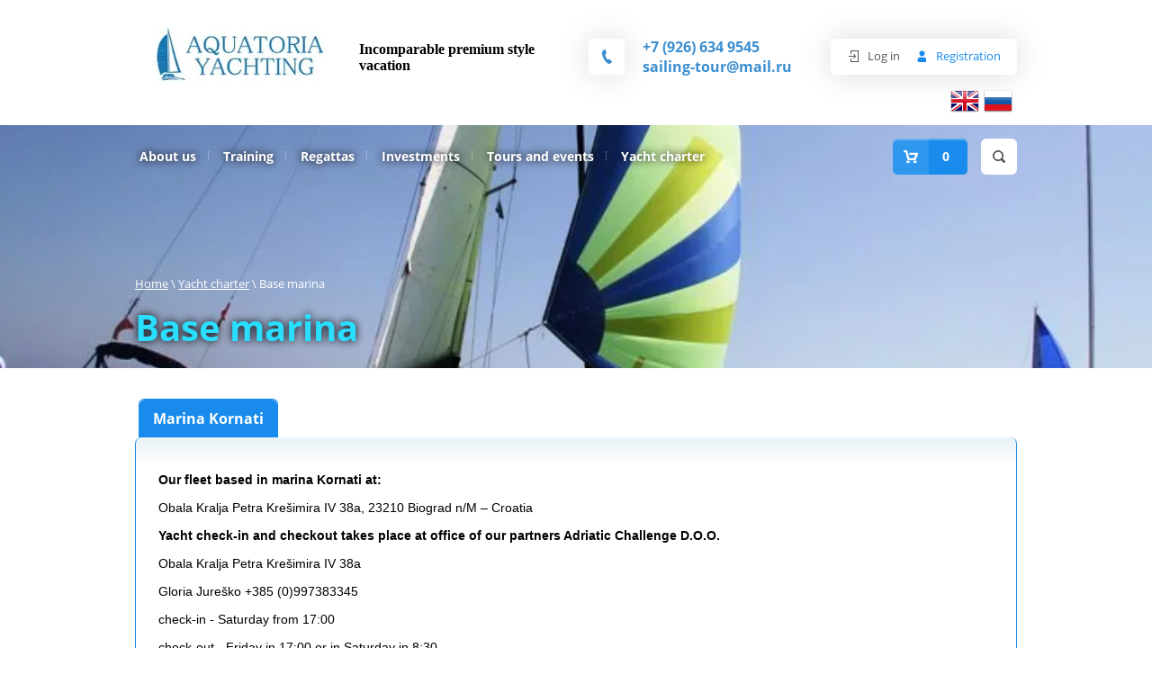

--- FILE ---
content_type: text/html; charset=utf-8
request_url: https://en.sailing-tour.com/marina-bazirovaniya
body_size: 14642
content:
<!doctype html>
<html lang="en">
<head>
<meta charset="utf-8">
<meta name="robots" content="all"/>
<title>Base marina</title>
<meta name="description" content="Base marina">
<meta name="keywords" content="Base marina">
<meta name="SKYPE_TOOLBAR" content="SKYPE_TOOLBAR_PARSER_COMPATIBLE">
<meta name="viewport" content="width=device-width, initial-scale=1.0, maximum-scale=1.0, user-scalable=no">
<meta name="format-detection" content="telephone=no">
<meta http-equiv="x-rim-auto-match" content="none">
<link rel="preload" href="/g/css/styles_articles_tpl.css" as="style">


<style>
body{position:relative;min-width:320px;text-align:left;color:#555;background:#fff;font-family:Arial,Helvetica,sans-serif;line-height:1.25}.site-wrapper{min-height:100%;margin:auto;overflow:hidden;opacity:0;display:-moz-box;display:-webkit-box;display:-webkit-flex;display:-moz-flex;display:-ms-flexbox;display:flex;-webkit-box-direction:normal;-webkit-box-orient:vertical;-moz-box-direction:normal;-moz-box-orient:vertical;-webkit-flex-direction:column;-moz-flex-direction:column;-ms-flex-direction:column;flex-direction:column}.top-categor-wrapper{position:fixed;z-index:102;left:0;top:0;height:100%;width:260px;background:#112d45;visibility:visible;-webkit-transform:translate3d(-100%,0,0);-moz-transform:translate3d(-100%,0,0);-ms-transform:translate3d(-100%,0,0);-o-transform:translate3d(-100%,0,0);transform:translate3d(-100%,0,0)}.search-online-store-wrapper{position:fixed;z-index:102;right:0;top:0;bottom:0;width:235px;visibility:visible;background-color:#112d45;-webkit-transform:translate3d(100%,0,0);-moz-transform:translate3d(100%,0,0);-ms-transform:translate3d(100%,0,0);-o-transform:translate3d(100%,0,0);transform:translate3d(100%,0,0)}.shop-filter-wrapper{position:fixed;z-index:102;right:0;top:0;bottom:0;width:220px;visibility:visible;background-color:#112d45;-webkit-transform:translate3d(100%,0,0);-moz-transform:translate3d(100%,0,0);-ms-transform:translate3d(100%,0,0);-o-transform:translate3d(100%,0,0);transform:translate3d(100%,0,0)}html .site-name-wrapper .site-description{color:#000}html .site-phone-wr a{color:rgba(41,132,204,.92)}html .site-phone-wr span::before{background-image:url(https://sailing-tour.com/t/images/__csspatch/1/533986c00a699ecaee8e55c71d918818.svg)}header{display:block}a{background-color:transparent}a:active,a:hover{outline:0}img{border:0}button,input{font:inherit;margin:0}button{overflow:visible}button{text-transform:none}button{-webkit-appearance:button;cursor:pointer}button::-moz-focus-inner,input::-moz-focus-inner{border:0;padding:0}input{line-height:normal}@media print{*{background:0 0!important;color:#000!important;box-shadow:none!important;text-shadow:none!important}a,a:visited{text-decoration:underline}a[href]:after{content:" (" attr(href) ")"}img{page-break-inside:avoid}img{max-width:100%!important}}.clear-self::after{display:block;visibility:hidden;clear:both;height:0;content:''}a{text-decoration:underline;color:#1984ee}a:hover{text-decoration:none}a img{border-color:#555}img{max-width:100%}img{height:auto}*{-webkit-tap-highlight-color:transparent}button{outline:0}.site-header a img{border:none}input{padding:5px;min-height:40px;border:1px solid #dfdfdf;background:0 0;border-radius:6px;-webkit-box-sizing:border-box;-moz-box-sizing:border-box;box-sizing:border-box}@media only screen and (max-width:420px){input{max-width:285px}}.site-header{padding:21px 0;min-height:0;-webkit-box-flex:none;-webkit-flex:none;-moz-box-flex:none;-moz-flex:none;-ms-flex:none;flex:none}@media all and (max-width:900px){.site-header{min-height:77px;padding:93px 30px 10px}}@media all and (max-width:767px){.site-header{min-height:135px;padding:70px 20px 10px}}.site-header .top-block{max-width:980px;margin:0 auto;display:-moz-box;display:-webkit-box;display:-webkit-flex;display:-moz-flex;display:-ms-flexbox;display:flex;-webkit-box-pack:justify;-ms-flex-pack:justify;-webkit-justify-content:space-between;-moz-justify-content:space-between;justify-content:space-between;-webkit-box-align:center;-ms-flex-align:center;-webkit-align-items:center;-moz-align-items:center;align-items:center}@media all and (max-width:767px){.site-header .top-block{display:block;text-align:center;padding-top:13px}}.site-header .left-side{-webkit-flex-basis:504px;-moz-flex-basis:504px;-ms-flex-preferred-size:504px;flex-basis:504px;display:-moz-box;display:-webkit-box;display:-webkit-flex;display:-moz-flex;display:-ms-flexbox;display:flex;-webkit-box-align:center;-ms-flex-align:center;-webkit-align-items:center;-moz-align-items:center;align-items:center}@media all and (max-width:767px){.site-header .left-side{text-align:center}}.site-header .right-side{-webkit-box-flex:1;-webkit-flex-grow:1;-moz-flex-grow:1;-ms-flex-positive:1;flex-grow:1;display:-moz-box;display:-webkit-box;display:-webkit-flex;display:-moz-flex;display:-ms-flexbox;display:flex;-webkit-box-pack:justify;-ms-flex-pack:justify;-webkit-justify-content:space-between;-moz-justify-content:space-between;justify-content:space-between;-webkit-box-align:center;-ms-flex-align:center;-webkit-align-items:center;-moz-align-items:center;align-items:center;-webkit-box-pack:justify;-ms-flex-pack:justify;-webkit-justify-content:space-between;-moz-justify-content:space-between;justify-content:space-between}@media all and (max-width:900px){.site-header .right-side{-webkit-box-pack:end;-ms-flex-pack:end;-webkit-justify-content:flex-end;-moz-justify-content:flex-end;justify-content:flex-end}}@media all and (max-width:767px){.site-header .right-side{display:block;text-align:center}}.logo{display:inline-block;vertical-align:middle;line-height:0;margin-right:15px}@media all and (max-width:767px){.logo{display:block;text-align:center}}.site-name-wrapper{display:inline-block;vertical-align:middle;width:328px}.site-name-wrapper .site-name a{font:400 20px OpenSans;text-decoration:none;text-transform:uppercase;color:#222}.site-name-wrapper .site-description{margin-top:2px;font:700 16px OpenSans;color:#188bed}@media all and (max-width:767px){.site-name-wrapper .site-description{font:700 14px OpenSans;margin-bottom:19px}}@media all and (max-width:767px){.site-name-wrapper{display:block;text-align:center;width:100%}}.site-phone-wr{width:147px;position:relative;display:inline-block;vertical-align:middle;padding-left:60px;font:700 16px OpenSans}@media all and (max-width:767px){.site-phone-wr{padding-left:0}}.site-phone-wr a{display:block;color:#222;text-decoration:none}.site-phone-wr span{position:absolute;top:50%;left:0;display:block;content:'';width:40px;height:40px;margin-top:-20px;background-color:#fff;border-radius:5px;box-shadow:0 0 35px rgba(0,0,0,.15)}.site-phone-wr span::before{position:absolute;top:0;left:0;right:0;bottom:0;content:'';background:url(data:image/svg+xml,%3Csvg%20version%3D%221.1%22%20baseProfile%3D%22full%22%20xmlns%3D%22http%3A%2F%2Fwww.w3.org%2F2000%2Fsvg%22%20xmlns%3Axlink%3D%22http%3A%2F%2Fwww.w3.org%2F1999%2Fxlink%22%20xmlns%3Aev%3D%22http%3A%2F%2Fwww.w3.org%2F2001%2Fxml-events%22%20xml%3Aspace%3D%22preserve%22%20x%3D%220px%22%20y%3D%220px%22%20width%3D%2211px%22%20height%3D%2216px%22%20%20viewBox%3D%220%200%2011%2016%22%20preserveAspectRatio%3D%22none%22%20shape-rendering%3D%22geometricPrecision%22%3E%3Cpath%20fill%3D%22%23555555%22%20d%3D%22M10.996%2013.87c-.028.232-.14.41-.334.53l-2.278%201.413c-.106.074-.232.126-.38.156s-.287.037-.418.02c-.01-.003-.037-.01-.083-.017-.046-.008-.106-.023-.178-.043-.17-.05-.44-.163-.81-.337-.366-.175-.797-.468-1.29-.878s-1.03-.967-1.61-1.67c-.58-.702-1.16-1.604-1.74-2.704-.463-.857-.827-1.654-1.09-2.39C.522%207.214.33%206.548.205%205.952.084%205.355.01%204.826-.01%204.365c-.022-.462-.017-.853.014-1.174.03-.32.073-.567.125-.74l.085-.29c.052-.13.127-.26.225-.382.1-.124.204-.216.316-.278L3.036.073c.16-.1.322-.126.485-.08.118.035.213.1.285.2.072.1.126.213.163.34l.712%203.395c.043.18.023.358-.06.533-.08.176-.197.31-.345.403l-.84.526c-.024.013-.047.04-.072.08-.024.04-.04.075-.047.104-.015.216.008.474.07.775.05.265.146.6.288%201.002s.366.884.673%201.444c.294.567.57%201.022.823%201.362.254.34.473.6.656.78.183.18.327.297.434.354l.16.086c.018.005.05.006.094.003.044%200%20.077-.01.1-.025l.982-.626c.2-.11.41-.133.626-.07.153.044.268.11.344.194l.013.004%202.197%202.43c.16.18.23.375.22.58z%22%20class%3D%22cls-1%22%2F%3E%3C%2Fsvg%3E) 50% 50% no-repeat}@media all and (max-width:767px){.site-phone-wr span{display:none}}.block-user{text-align:left;width:207px;display:inline-block;vertical-align:middle;height:40px;background-color:#fff;border-radius:6px;box-shadow:0 0 35px rgba(0,0,0,.15)}@media all and (max-width:900px){.block-user{height:100%;width:100%;background:0 0;box-shadow:none}}.block-user .block-title{padding-left:20px;height:40px;font:400 13px/37px OpenSans}.block-user .block-title .s1{margin-right:19px;display:inline-block;vertical-align:middle;color:#555;padding-left:21px;text-decoration:none;cursor:pointer;background:url(data:image/svg+xml,%3Csvg%20version%3D%221.1%22%20baseProfile%3D%22full%22%20xmlns%3D%22http%3A%2F%2Fwww.w3.org%2F2000%2Fsvg%22%20xmlns%3Axlink%3D%22http%3A%2F%2Fwww.w3.org%2F1999%2Fxlink%22%20xmlns%3Aev%3D%22http%3A%2F%2Fwww.w3.org%2F2001%2Fxml-events%22%20xml%3Aspace%3D%22preserve%22%20x%3D%220px%22%20y%3D%220px%22%20width%3D%2211px%22%20height%3D%2213px%22%20%20viewBox%3D%220%200%2011%2013%22%20preserveAspectRatio%3D%22none%22%20shape-rendering%3D%22geometricPrecision%22%3E%3Cpath%20fill%3D%22%23555555%22%20d%3D%22M1.988%2013V9.002L3%209v3l6.998.006L10%201H3v3l-1.012-.003V0h9.01v13H1.99zM5.15%204.01h1.144L8.01%206.5%206.295%208.988H5.15l1.43-1.99H0V6h6.58l-1.43-1.99z%22%20class%3D%22cls-1%22%2F%3E%3C%2Fsvg%3E) 0 50% no-repeat}.block-user .block-title .s2 a{display:inline-block;vertical-align:middle;color:#188bed;padding-left:21px;text-decoration:none;background:url(data:image/svg+xml,%3Csvg%20version%3D%221.1%22%20baseProfile%3D%22full%22%20xmlns%3D%22http%3A%2F%2Fwww.w3.org%2F2000%2Fsvg%22%20xmlns%3Axlink%3D%22http%3A%2F%2Fwww.w3.org%2F1999%2Fxlink%22%20xmlns%3Aev%3D%22http%3A%2F%2Fwww.w3.org%2F2001%2Fxml-events%22%20xml%3Aspace%3D%22preserve%22%20x%3D%220px%22%20y%3D%220px%22%20width%3D%2210px%22%20height%3D%2213px%22%20%20viewBox%3D%220%200%2010%2013%22%20preserveAspectRatio%3D%22none%22%20shape-rendering%3D%22geometricPrecision%22%3E%22%3Cpath%20fill%3D%22%23188bed%22%20d%3D%22M10.498%2011.794c0-.203%200-.03%200%200zm-5%201.705C1.237%2013.5.5%2012.124.5%2012.124v-.3c0%20.026.002.014.007-.214C.563%208.823.992%208.02%204.05%207.508c0%200%20.435.514%201.45.514%201.013%200%201.448-.513%201.448-.513%203.09.517%203.495%201.333%203.544%204.197.003.183.005.215.006.198v.223s-.736%201.374-5%201.374zm0-6.987c-1.65%200-2.99-1.346-2.99-3.006C2.51%201.847%202.95.5%205.5.5c2.55%200%202.99%201.347%202.99%203.007%200%201.66-1.338%203.006-2.99%203.006z%22%20class%3D%22cls-1%22%2F%3E%3C%2Fsvg%3E) 0 50% no-repeat}@media all and (max-width:900px){.block-user .block-title{display:none}}.block-user .block-body{position:fixed;left:0;right:0;top:0;bottom:0;background-color:rgba(0,0,0,.7);z-index:10001;opacity:0;visibility:hidden;display:-moz-box;display:-webkit-box;display:-webkit-flex;display:-moz-flex;display:-ms-flexbox;display:flex;-webkit-box-pack:center;-ms-flex-pack:center;-webkit-justify-content:center;-moz-justify-content:center;justify-content:center;-webkit-box-align:center;-ms-flex-align:center;-webkit-align-items:center;-moz-align-items:center;align-items:center;-webkit-transition:all .3s ease;-moz-transition:all .3s ease;-o-transition:all .3s ease;-ms-transition:all .3s ease;transition:all .3s ease}@media all and (max-width:900px){.block-user .block-body{position:static;opacity:1;visibility:visible;background:0 0;z-index:1;display:block}}.block-user .block-body .block-body-in{position:relative;width:100%;padding:30px 31px 30px 29px;max-width:414px;height:222px;background-color:#fff;border-radius:6px;max-height:100%;overflow:auto}@media all and (max-width:900px){.block-user .block-body .block-body-in{max-width:auto;width:auto;background:0 0;padding:0 30px;display:block;height:auto}}.block-user .block-body .block-body-in .close-btn{position:absolute;right:0;top:0;cursor:pointer;width:40px;height:40px}.block-user .block-body .block-body-in .close-btn::before{position:absolute;top:50%;left:50%;width:16px;height:16px;margin:-8px 0 0 -8px;content:'';border-radius:50%;background:#ee3f3f url(data:image/svg+xml,%3Csvg%20version%3D%221.1%22%20baseProfile%3D%22full%22%20xmlns%3D%22http%3A%2F%2Fwww.w3.org%2F2000%2Fsvg%22%20xmlns%3Axlink%3D%22http%3A%2F%2Fwww.w3.org%2F1999%2Fxlink%22%20xmlns%3Aev%3D%22http%3A%2F%2Fwww.w3.org%2F2001%2Fxml-events%22%20xml%3Aspace%3D%22preserve%22%20x%3D%220px%22%20y%3D%220px%22%20width%3D%2210px%22%20height%3D%2210px%22%20%20viewBox%3D%220%200%2010%2010%22%20preserveAspectRatio%3D%22none%22%20shape-rendering%3D%22geometricPrecision%22%3E%3Cpath%20fill%3D%22%23fff%22%20d%3D%22M%206.4%205%20C%206.4%205%209.71%208.31%209.71%208.31%20C%2010.1%208.7%2010.1%209.33%209.71%209.71%20C%209.32%2010.1%208.7%2010.1%208.31%209.71%20C%208.31%209.71%205%206.4%205%206.4%20C%205%206.4%201.69%209.71%201.69%209.71%20C%201.3%2010.1%200.67%2010.1%200.29%209.71%20C%20-0.1%209.33%20-0.1%208.7%200.29%208.31%20C%200.29%208.31%203.59%205%203.59%205%20C%203.59%205%200.29%201.69%200.29%201.69%20C%20-0.1%201.3%20-0.1%200.67%200.29%200.29%20C%200.67%20-0.1%201.3%20-0.1%201.69%200.29%20C%201.69%200.29%205%203.59%205%203.59%20C%205%203.59%208.31%200.29%208.31%200.29%20C%208.7%20-0.1%209.32%20-0.1%209.71%200.29%20C%2010.1%200.67%2010.1%201.3%209.71%201.69%20C%209.71%201.69%206.4%205%206.4%205%20Z%22%20fill-rule%3D%22evenodd%22%3E%3C%2Fpath%3E%3C%2Fsvg%3E) 50% 50% no-repeat;background-size:7px 7px}@media all and (max-width:900px){.block-user .block-body .block-body-in .close-btn{display:none}}.block-user .title{position:relative;display:none;padding-left:79px;height:59px;border-bottom:1px solid #2a2a2a;font:400 16px/59px OpenSans;color:#f8f8f8;margin-bottom:18px}.block-user .title::before{position:absolute;top:0;left:0;bottom:-1px;width:60px;height:60px;content:'';background:#1b1b1b url(data:image/svg+xml,%3Csvg%20version%3D%221.1%22%20baseProfile%3D%22full%22%20xmlns%3D%22http%3A%2F%2Fwww.w3.org%2F2000%2Fsvg%22%20xmlns%3Axlink%3D%22http%3A%2F%2Fwww.w3.org%2F1999%2Fxlink%22%20xmlns%3Aev%3D%22http%3A%2F%2Fwww.w3.org%2F2001%2Fxml-events%22%20xml%3Aspace%3D%22preserve%22%20x%3D%220px%22%20y%3D%220px%22%20width%3D%2210px%22%20height%3D%2213px%22%20%20viewBox%3D%220%200%2010%2013%22%20preserveAspectRatio%3D%22none%22%20shape-rendering%3D%22geometricPrecision%22%3E%3Cpath%20fill%3D%22%23fff%22%20d%3D%22M10.498%2011.794c0-.203%200-.03%200%200zm-5%201.705C1.237%2013.5.5%2012.124.5%2012.124v-.3c0%20.026.002.014.007-.214C.563%208.823.992%208.02%204.05%207.508c0%200%20.435.514%201.45.514%201.013%200%201.448-.513%201.448-.513%203.09.517%203.495%201.333%203.544%204.197.003.183.005.215.006.198v.223s-.736%201.374-5%201.374zm0-6.987c-1.65%200-2.99-1.346-2.99-3.006C2.51%201.847%202.95.5%205.5.5c2.55%200%202.99%201.347%202.99%203.007%200%201.66-1.338%203.006-2.99%203.006z%22%20class%3D%22cls-1%22%2F%3E%3C%2Fsvg%3E) 50% 50% no-repeat}@media all and (max-width:900px){.block-user .title{display:block}}.block-user .field.name{margin-bottom:5px}.block-user .field .field-title{display:block;font:400 14px OpenSans;color:#888;padding-bottom:5px}.block-user .field.links{margin-top:10px}@media all and (max-width:900px){.block-user .field.links{margin-top:20px}}.block-user .field.links a{margin-left:20px;font:400 13px OpenSans}.block-user button{border:none;outline:0;width:74px;height:50px;background-color:#29deff;border-radius:6px;font:700 14px OpenSans}@media all and (max-width:900px){.block-user button{float:left}}.block-user input{padding:0 10px;width:100%;height:48px;background-color:#fff;border:1px solid #dfdfdf;border-radius:6px;font:400 16px OpenSans;-webkit-box-sizing:border-box;-moz-box-sizing:border-box;box-sizing:border-box}@media all and (max-width:900px){.block-user input{background:0 0;border:1px solid #555;height:50px}}.lang{margin:-10px auto -10px;max-width:980px;text-align:right;line-height:0;font-size:0}@media all and (max-width:900px){.lang{margin-top:-20px;margin-bottom:0}}@media all and (max-width:767px){.lang{margin-top:10px;margin-bottom:0;text-align:center}}.lang .lang-in{display:inline-block}.lang .lang-in a{display:inline-block;margin-right:5px}.lang .lang-in a img{border:none}.lang .lang-in a:hover{opacity:.7}body .site-phone-wr{width:187px}@media all and (max-width:640px){body .site-header .left-side{flex-direction:column;-webkit-box-orient:vertical;-webkit-box-direction:normal;-webkit-flex-direction:column;-ms-flex-direction:column}}body .site-name-wrapper .site-description{font:700 16px 'Comic Sans MS'}.owl-stage-outer{position:relative;overflow:hidden}.owl-stage{position:relative}.owl-item{position:relative;display:inline-block;vertical-align:top;min-height:1px;-webkit-tap-highlight-color:transparent;-webkit-touch-callout:none;-webkit-user-select:none;-moz-user-select:none;-ms-user-select:none;user-select:none}.main-slider-in{position:relative;line-height:0;background:#303030;height:710px;margin-bottom:60px}@media all and (max-width:900px){.main-slider-in{margin-bottom:30px;height:573px}}@media all and (max-width:400px){.main-slider-in{height:254px;margin-bottom:60px}}.main-slider-in .slider-img-container{position:relative;z-index:1;height:100%;padding:0;text-align:center;display:-moz-box;display:-webkit-box;display:-webkit-flex;display:-moz-flex;display:-ms-flexbox;display:flex;-webkit-box-direction:normal;-webkit-box-orient:vertical;-moz-box-direction:normal;-moz-box-orient:vertical;-webkit-flex-direction:column;-moz-flex-direction:column;-ms-flex-direction:column;flex-direction:column;-webkit-box-pack:end;-ms-flex-pack:end;-webkit-justify-content:flex-end;-moz-justify-content:flex-end;justify-content:flex-end;-webkit-box-align:center;-ms-flex-align:center;-webkit-align-items:center;-moz-align-items:center;align-items:center}.main-slider-in .slider-img-container::before{position:absolute;left:0;top:0;width:100%;height:100%;content:"";z-index:-1;background-color:rgba(17,17,17,.5)}.main-slider-in .slider-img-title{margin-bottom:17px;font:700 70px/70px OpenSans;color:#29deff;display:block;max-height:115px;text-transform:uppercase;overflow:hidden}@media all and (max-width:1024px){.main-slider-in .slider-img-title{font:700 60px/60px OpenSans}}@media all and (max-width:740px){.main-slider-in .slider-img-title{margin-bottom:5px;font:700 40px/40px OpenSans}}@media all and (max-width:500px){.main-slider-in .slider-img-title{margin-bottom:5px;font:700 23px/23px OpenSans}}.main-slider-in .slider-img-note{font:700 26px/26px OpenSans;color:#fff;min-height:73px;max-height:73px;overflow:hidden;padding-bottom:10px;text-transform:uppercase}@media all and (max-width:900px){.main-slider-in .slider-img-note{font:700 20px/20px OpenSans}}@media all and (max-width:400px){.main-slider-in .slider-img-note{min-height:33px;font:700 14px/14px OpenSans}}.main-slider-in .slider-img-link-wr{display:block;margin-bottom:130px;height:60px}@media all and (max-width:900px){.main-slider-in .slider-img-link-wr{width:224px;height:66px;margin-bottom:99px}}@media all and (max-width:400px){.main-slider-in .slider-img-link-wr{width:180px;height:40px;margin-bottom:30px}}.main-slider-in .slider-img-link{display:block;font:700 18px/60px OpenSans;text-align:center;width:218px;height:60px;color:#29deff;border:5px solid #29deff;border-radius:6px;text-decoration:none}@media all and (max-width:900px){.main-slider-in .slider-img-link{width:224px;height:66px;border:3px solid #29deff;font:700 18px/66px OpenSans}}@media all and (max-width:400px){.main-slider-in .slider-img-link{width:180px;height:40px;border:2px solid #29deff;font:700 16px/40px OpenSans}}.main-slider{min-width:20px;min-height:20px;height:100%;height:710px}@media all and (max-width:900px){.main-slider{height:573px}}@media all and (max-width:400px){.main-slider{height:254px}}.main-slider .owl-item,.main-slider .owl-stage,.main-slider .slider-img{height:710px!important}@media all and (max-width:900px){.main-slider .owl-item,.main-slider .owl-stage,.main-slider .slider-img{height:573px!important}}@media all and (max-width:400px){.main-slider .owl-item,.main-slider .owl-stage,.main-slider .slider-img{height:254px!important}}.main-slider .slider-img{position:relative;background-position:50% 50%;background-repeat:no-repeat;background-size:cover}.main-slider .owl-nav{display:none}.main-slider .owl-dots{position:absolute;left:0;right:0;bottom:58px;width:100%;display:block;text-align:center}@media all and (max-width:900px){.main-slider .owl-dots{bottom:37px}}@media all and (max-width:400px){.main-slider .owl-dots{bottom:-42px}}.main-slider .owl-dots .owl-dot{display:inline-block;vertical-align:top;position:relative;font-size:0;width:10px;height:10px;margin:0 3px;background:#b6b6b6;border:2px solid transparent;border-radius:50%;cursor:pointer}@media all and (max-width:400px){.main-slider .owl-dots .owl-dot{width:20px;height:20px;margin:0 8px;background:#ccc;border:2px solid transparent;border-radius:50%}}.main-slider .owl-dots .owl-dot.active{background:0 0;border:2px solid #fff}@media all and (max-width:400px){.main-slider .owl-dots .owl-dot.active{border:2px solid #112d45}}.main-slider-in .slider-img-container::before{background:0 0}.main-slider-in .slider-img-link{text-shadow:0 0 10px #000}.main-slider-in .slider-img-note{text-shadow:0 0 10px #000}.main-slider-in .slider-img-title{text-shadow:0 0 10px #000}
</style>



<script src="/g/libs/jquery/1.10.2/jquery.min.js"></script>
<meta name="yandex-verification" content="6e9f9acab87eeda2" />
<meta name="google-site-verification" content="Vv8PhKYg7h7w05jE-nJ2V9QPCIA3tglrvHM6ngb6dXk" />

            <!-- 46b9544ffa2e5e73c3c971fe2ede35a5 -->
            <script src='/shared/s3/js/lang/en.js'></script>
            <script src='/shared/s3/js/common.min.js'></script>
        <link rel='stylesheet' type='text/css' href='/shared/s3/css/calendar.css' /><link rel='stylesheet' type='text/css' href='/shared/highslide-4.1.13/highslide.min.css'/>
<script type='text/javascript' src='/shared/highslide-4.1.13/highslide-full.packed.js'></script>
<script type='text/javascript'>
hs.graphicsDir = '/shared/highslide-4.1.13/graphics/';
hs.outlineType = null;
hs.showCredits = false;
</script>
<link rel="icon" href="/favicon.ico" type="image/x-icon">

<link rel='stylesheet' type='text/css' href='/t/images/__csspatch/1/patch.css'/>

			
		
		
		
			<link rel="stylesheet" type="text/css" href="/g/shop2v2/default/css/theme.less.css">		
			<script type="text/javascript" src="/g/printme.js"></script>
		<script type="text/javascript" src="/g/shop2v2/default/js/tpl.js"></script>
		<script type="text/javascript" src="/g/shop2v2/default/js/baron.min.js"></script>
		
			<script type="text/javascript" src="/g/shop2v2/default/js/shop2.2.js"></script>
		
	<script type="text/javascript">shop2.init({"productRefs": null,"apiHash": {"getSearchMatches":"069a8b3bbdc2d4e7852941f7c833b21b","getFolderCustomFields":"050b4de585519111f700e285c0bd7cc9","getProductListItem":"63dec1ed7ecafe70e17b217a76f9d129","cartAddItem":"6e77ee9384eaa813049d1c626af67a73","cartRemoveItem":"b50a599b411640db7c3fb62278e9c3b0","cartUpdate":"08f43901c03a23480be13463f229e235","cartRemoveCoupon":"e385146d8c0aee4d5c6c4fef8b957980","cartAddCoupon":"cfa79e3a6cfcdcf348ac6d59b4980843","deliveryCalc":"aa6bad38ae1b63f9f7d3aa1f441f5410","printOrder":"7349d9f4cbe087044aba7042cc646087","cancelOrder":"882b328eddc70a87b47d7068c19d1d37","cancelOrderNotify":"420b1cf92b00a8a1c98a12f6d9a4b9a2","repeatOrder":"ba8b14cd4464c1b04221e6d5f8b990b5","paymentMethods":"28326ea4738565bf2d9096077dc58497","compare":"47dc4298b8a09812fea5e44890749ff5","getPromoProducts":"fdc91ad936fb4fd39a84ca2e751da1e1"},"hash": null,"verId": 1958227,"mode": "","step": "","uri": "/magazin","IMAGES_DIR": "/d/","my": {"list_picture_enlarge":true,"accessory":"Accessories","kit":"Set","recommend":"Featured","similar":"Similar","modification":"Modifications","special_alias":"spec","new_alias":"new","main_page":true,"buy_one_click_title":"Leave application"},"shop2_cart_order_payments": 1,"cf_margin_price_enabled": 0,"maps_yandex_key":"","maps_google_key":""});</script>
<style type="text/css">.product-item-thumb {width: 190px;}.product-item-thumb .product-image, .product-item-simple .product-image {height: 190px;width: 190px;}.product-item-thumb .product-amount .amount-title {width: 94px;}.product-item-thumb .product-price {width: 140px;}.shop2-product .product-side-l {width: 190px;}.shop2-product .product-image {height: 190px;width: 190px;}.shop2-product .product-thumbnails li {width: 53px;height: 53px;}</style>



<!--[if lt IE 10]>
<script src="/g/libs/ie9-svg-gradient/0.0.1/ie9-svg-gradient.min.js"></script>
<script src="/g/libs/jquery-placeholder/2.0.7/jquery.placeholder.min.js"></script>
<script src="/g/libs/jquery-textshadow/0.0.1/jquery.textshadow.min.js"></script>
<script src="/g/s3/misc/ie/0.0.1/ie.js"></script>
<![endif]-->
<!--[if lt IE 9]>
<script src="/g/libs/html5shiv/html5.js"></script>
<![endif]-->


<style>
    .lazy {
       background-image: none !important;
    }
</style>
<script>
    document.addEventListener("DOMContentLoaded", function() {
  var lazyloadImages;    

  if ("IntersectionObserver" in window) {
    lazyloadImages = document.querySelectorAll(".lazy");
    var imageObserver = new IntersectionObserver(function(entries, observer) {
      entries.forEach(function(entry) {
        if (entry.isIntersecting) {
          var image = entry.target;
          image.classList.remove("lazy");
          imageObserver.unobserve(image);
        }
      });
    });

    lazyloadImages.forEach(function(image) {
      imageObserver.observe(image);
    });
  } else {  
    var lazyloadThrottleTimeout;
    lazyloadImages = document.querySelectorAll(".lazy");
    
    function lazyload () {
      if(lazyloadThrottleTimeout) {
        clearTimeout(lazyloadThrottleTimeout);
      }    

      lazyloadThrottleTimeout = setTimeout(function() {
        var scrollTop = window.pageYOffset;
        lazyloadImages.forEach(function(img) {
            if(img.offsetTop < (window.innerHeight + scrollTop)) {
              img.src = img.dataset.src;
              img.classList.remove('lazy');
            }
        });
        if(lazyloadImages.length == 0) { 
          document.removeEventListener("scroll", lazyload);
          window.removeEventListener("resize", lazyload);
          window.removeEventListener("orientationChange", lazyload);
        }
      }, 20);
    }

    document.addEventListener("scroll", lazyload);
    window.addEventListener("resize", lazyload);
    window.addEventListener("orientationChange", lazyload);
  }
})
</script>

</head>
<body>
	<div class="top-categor-wrapper">
		<div class="top-categor-close"></div>
		<div class="top-categor-scroller">
			<div class="fixed-left">
				<div class="next-catalog">Каталог товаров</div>
				<ul class="top-menu"><li><a href="/about-us" >About us</a><ul class="level-2"><li><a href="/our-team-m" >Our team</a></li><li><a href="/certificates" >Certificates</a></li><li><a href="/payment-methods" >Payment methods</a></li><li><a href="/news" >News</a></li></ul></li><li><a href="/training" >Training</a><ul class="level-2"><li><a href="/how-we-teach-sailing" >How we teach sailing</a></li><li><a href="/theoretical-courses" >Theoretical courses</a></li><li><a href="/practical-courses" >Practical courses</a></li><li><a href="/additional-courses" >Additional courses</a></li></ul></li><li><a href="/regatte" >Regattas</a></li><li><a href="http://en.ay-sale.com/yacht-investment" >Investments</a></li><li><a href="/tours-and-events" >Tours and events</a></li><li><a href="http://en.sailing-tour.com/magazin/folder/nash-flot-ceny" >Yacht charter</a><ul class="level-2"><li><a href="https://aquatoria-yachting.com/en/" >Our charter company</a></li></ul></li></ul>				<ul class="left-menu"><li><a href="/useful-information" >Useful information</a></li><li><a href="https://en.sailing-tour.com/magazin/folder/extra-services" >Extra services</a></li><li><a href="/our-skippers-and-instructors" >Our skippers and instructors</a></li></ul>			</div>
			<div class="fixed-right">
				<div class="prew-catalog">Catalogue</div>
				<div class="top-categor_mobile_wrapper">
					<ul class="top-categor_mobile">
													 							 							 							 													 								  								  									   <li class="sublevel i-am-menu-item"><a class="has_sublayer" href="/magazin/folder/tury-na-yahte">Group yacht  tours</a>
								  							 							 							 							 													 								  									   											</li>
																				   								  								  									   <li class="sublevel i-am-menu-item"><a class="has_sublayer" href="/magazin/folder/extra-services">Extra services</a>
								  							 							 							 							 																		</li>
					</ul>
				</div>
			</div>
		</div>
	</div>
	<div class="top-user-wrapper">
		<div class="top-user-close"></div>
		<div class="top-user-scroller"></div>
	</div>
	<div class="search-online-store-wrapper">
		<div class="search-online-store-close"></div>
		<div class="search-online-store-scroller">
			<div class="site-search">
				<form action="/search" method="get" class="clear-self">
					<div class="form-inner clear-self">
						<button type="submit" value="найти"></button>
						<label>
							<input type="text" placeholder="Site search" name="search" value="">
						</label>						
					</div>
				<re-captcha data-captcha="recaptcha"
     data-name="captcha"
     data-sitekey="6LfLhZ0UAAAAAEB4sGlu_2uKR2xqUQpOMdxygQnA"
     data-lang="en"
     data-rsize="invisible"
     data-type="image"
     data-theme="light"></re-captcha></form>
			</div>	
				
    
<div class="search-online-store">

	<div class="block-body">
		<form class="dropdown" action="/magazin/search" enctype="multipart/form-data">
			<input type="hidden" name="sort_by" value="">
			
							<div class="field dimension clear-self">
					<div class="field-title">Поиск по цене:</div>
					<div class="fieldwr">
						<label class="start">
							<span class="input"><input name="s[price][min]" type="text" value=""></span>
						</label>
						<span class="s1"></span>
						<label class="end">
							<span class="input"><input name="s[price][max]" type="text" value=""></span>
						</label>
						<div class="s2">€</div>
					</div>
				</div>
			
<!-- 							<div class="field dimension clear-self">
					<span class="field-title">Price (€):</span><br>
					<label class="start">
						<span class="input"><input name="s[price][min]" placeholder="from" type="text" value=""></span>
					</label>
					<label class="end">
						<span class="input"><input name="s[price][max]" placeholder="to" type="text" value=""></span>
					</label>
				</div>
			 -->

							<div class="field text">
					<label class="field-title" for="s[name]">Name:</label>
					<label class="input"><input type="text" name="s[name]" id="s[name]" value=""></label>
				</div>
			
							<div class="field text">
					<label class="field-title" for="s[article">Article:</label>
					<label class="input"><input type="text" name="s[article]" id="s[article" value=""></label>
				</div>
			
							<div class="field text">
					<label class="field-title" for="search_text">Text:</label>
					<label class="input"><input type="text" name="search_text" id="search_text"  value=""></label>
				</div>
						
							<div class="field select">
					<div class="field-title">Select a category:</div>
					<select name="s[folder_id]" id="s[folder_id]">
						<option value="">All</option>
														                            <option value="179898209" >
	                                 Yacht charter
	                            </option>
	                        														                            <option value="179902009" >
	                                 Group yacht  tours
	                            </option>
	                        														                            <option value="179898809" >
	                                 Extra services
	                            </option>
	                        											</select>
				</div>

				<div id="shop2_search_custom_fields"></div>
			
						<div id="shop2_search_global_fields">
				
																																														</div>
						
			
			
							<div class="field select">
					<div class="field-title">Results per page:</div>
					<select name="s[products_per_page]">
									            				            				            <option value="5">5</option>
			            				            				            <option value="20">20</option>
			            				            				            <option value="35">35</option>
			            				            				            <option value="50">50</option>
			            				            				            <option value="65">65</option>
			            				            				            <option value="80">80</option>
			            				            				            <option value="95">95</option>
			            					</select>
				</div>
			
			<div class="submit">
				<button type="submit" class="search-btn">Search</button>
			</div>
		<re-captcha data-captcha="recaptcha"
     data-name="captcha"
     data-sitekey="6LfLhZ0UAAAAAEB4sGlu_2uKR2xqUQpOMdxygQnA"
     data-lang="en"
     data-rsize="invisible"
     data-type="image"
     data-theme="light"></re-captcha></form>
	</div>
</div><!-- Search Form -->		</div>
	</div>
		<div class="shop-filter-wrapper">
		<div class="title">Pick a product</div>
		<div class="shop-filter-close"></div>
		<div class="shop-filter-scroller">
			
				
			
		</div>
	</div>
		<div class="site-wrapper">
		<div class="top-panel">
			<div class="top-menu-button"></div>
			<div class="right-side">
				<div class="top-user-button"></div>
			</div>
		</div>
		<header role="banner" class="site-header">
			<div class="top-block">
				<div class="left-side">
										<div class="logo">
						<a href="http://en.sailing-tour.com"><img src=/thumb/2/c5uGBUJh0wT31Gc1XS7k3A/300r/d/logo_gorizont.jpg alt="/"></a>
					</div>
																<div class="site-name-wrapper">
							<div class="site-name"><a href="http://en.sailing-tour.com"></a></div>
							<div class="site-description">Incomparable premium style vacation</div>
						</div>
									</div>
				<div class="right-side">
										<div class="site-phone-wr"><span></span>
						<div class="site-phone">
															<a href="tel:+7 (926) 634 9545">+7 (926) 634 9545</a>
															<a href="tel:sailing-tour@mail.ru">sailing-tour@mail.ru</a>
													</div>
					</div>
										<div class="block-user">
	<div class="block-title">
					
			<div class="log_in">
				<span class="s1">Log in</span><span class="s2"><a href="/users/register" class="register">Registration</a></span>
			</div>
			</div>
	<div class="block-body">
		<div class="title">Personal cabinet</div>
		<div class="block-body-in">
			<div class="close-btn"></div>
			<form method="post" action="/users">
				<input type="hidden" name="mode" value="login">
				<div class="field name">
					<label class="field-title" for="login">Login or e-mail:</label>
					<label class="input"><input type="text" name="login" id="login" tabindex="1" value=""></label>
				</div>
				<div class="field password clear-self">
					<label class="field-title" for="password">Password:</label>
					
					<label class="input"><input type="password" name="password" id="password" tabindex="2" value=""></label>
				</div>
				<div class="field links clear-self">
					<button type="submit">Log in</button>
					<a href="/users/register" class="register">Registration</a>
					<a href="/users/forgot_password" class="forgot">Forgot your password?</a>
				</div>
			<re-captcha data-captcha="recaptcha"
     data-name="captcha"
     data-sitekey="6LfLhZ0UAAAAAEB4sGlu_2uKR2xqUQpOMdxygQnA"
     data-lang="en"
     data-rsize="invisible"
     data-type="image"
     data-theme="light"></re-captcha></form>
		</div>
	</div>
</div>				</div>
			</div>
			<div class="lang">
				<div class="lang-in">
					<a href="http://en.sailing-tour.com"><img src="/t/v466/images/eng.png" alt="English"></a>
					<a href="http://sailing-tour.com"><img src="/t/v466/images/rus.png" alt="Русский"></a>
				</div>
			</div>
		</header> <!-- .site-header -->
		
		<div class="main-slider-wrapper in"  style="background-image: url(/thumb/2/sXjuCNv6Mj6daXxtkd8n6g/r/d/img_4876.jpg);">
			<div class="main-slider-wrapper2">	
				<div class="top-menu-wrapper">
					<div class="top-menu-in">
						<ul class="top-menu"><li><a href="/about-us" >About us</a><ul class="level-2"><li><a href="/our-team-m" >Our team</a></li><li><a href="/certificates" >Certificates</a></li><li><a href="/payment-methods" >Payment methods</a></li><li><a href="/news" >News</a></li></ul></li><li><a href="/training" >Training</a><ul class="level-2"><li><a href="/how-we-teach-sailing" >How we teach sailing</a></li><li><a href="/theoretical-courses" >Theoretical courses</a></li><li><a href="/practical-courses" >Practical courses</a></li><li><a href="/additional-courses" >Additional courses</a></li></ul></li><li><a href="/regatte" >Regattas</a></li><li><a href="http://en.ay-sale.com/yacht-investment" >Investments</a></li><li><a href="/tours-and-events" >Tours and events</a></li><li><a href="http://en.sailing-tour.com/magazin/folder/nash-flot-ceny" >Yacht charter</a><ul class="level-2"><li><a href="https://aquatoria-yachting.com/en/" >Our charter company</a></li></ul></li></ul>						<div class="top-menu-right-block">
							<div id="shop2-cart-preview">
	<div class="shop2-block cart-preview ">
		<div class="block-body">
			<a href="/magazin/cart" class="order-btn">
								<div class="col">0</div>
							</a>
		</div>
	</div>
</div><!-- Cart Preview -->							<div class="search-button-open"></div>
						</div>
					</div>
				</div>	
													<div class="site-path-wraper">
						<div class="site-path"><div><a href="/">Home</a> \ <a href="/yacht-charter">Yacht charter</a> \ Base marina</div></div>
						<h1>Base marina</h1>
					</div>
							</div>
		</div>
		
						<div class="site-container">
			<div class="site-container-in">

				<main role="main" class="site-main">
					<div class="site-main-inner"  style="margin-left: 252px; margin-left: 0" >
  <ul class="tabs-nav tabs-nav-rounded2">
            	<li><a class="active"  href="#">Marina Kornati</a></li>
      </ul>

  <div class="tabs-body tabs-body-rounded2">
          <div class="tabs-body-in tab-1 active ">
        <p><strong></strong><strong>Our fleet based in marina Kornati at:</strong></p>

<p>Obala Kralja Petra Kre&scaron;imira IV 38a, 23210 Biograd n/M &ndash; Croatia</p>

<p><strong>Yacht check-in and </strong><strong>checkout</strong><strong> takes place at </strong><strong>office</strong><strong> of our partners Adriatic Challenge D.O.O.</strong></p>

<p>Obala Kralja Petra Kre&scaron;imira IV 38a</p>

<p>Gloria Jure&scaron;ko +385 (0)997383345</p>

<p>check-in - Saturday from 17:00</p>

<p>check-out - Friday in 17:00 or in Saturday in 8:30</p>

<p>Base manager: Marin Rudić +385(0)997021637</p>

<p><a class="highslide" href="/thumb/2/KLyalSRCEtzg7CwloYkioA/r/d/1397385643000__marina-kornati-03__-1.jpg" onclick="return hs.expand(this)"><img alt="1397385643000_marina-kornati-03_-1" src="/thumb/2/KLyalSRCEtzg7CwloYkioA/r/d/1397385643000__marina-kornati-03__-1.jpg" style="border-width: 0;" title="" /> </a></p>

<p>Payment of insurance deposit for yacht can be made in cash or by credit card (VISA, MASTERCARD, DINERS, and AMERICAN EXPRESS).</p>

<p>* Parking place near marine costs 7 euro per day</p>

<p>* Tourists tax per person 7 HRK per day per person&nbsp;</p>

<p><span style="color:#c0392b;">Payment in cash is possible in HRK only!</span></p>

<p>Captains must have with them:</p>

<p>Passport</p>

<p>Skipper&rsquo;s license</p>

<p>VHF certificate</p>

<p>How to get to marina:</p>

<p>We recommend coming in Zagreb airport. Notwithstanding this airport is most distant, there come more flights and it&rsquo;s possible to find cheaper air tickets.</p>

<p>There are two ways to get from Zagreb to marina (they are appropriate for any other airports too, but prices are different):</p>

<p>1) Transfer by car 280 euro</p>

<p><strong></strong><br />
<span style="font-family: Arial, Tahoma, Verdana, sans-serif; line-height: 20.7999992370605px;">Johnnie Kazija</span></p>

<div style="font-family: Arial, Tahoma, Verdana, sans-serif; line-height: 20.7999992370605px;">Email:&nbsp;<a href="https://e.mail.ru/compose/?mailto=mailto%3ainfo@johnnie.hr" style="color: #0077cc;" target="_blank">info@johnnie.hr</a></div>

<div style="font-family: Arial, Tahoma, Verdana, sans-serif; line-height: 20.7999992370605px;">Mobile:&nbsp;<span style="color: #0077cc; border-bottom-width: 1px; border-bottom-style: dotted; border-bottom-color: #0077cc; cursor: pointer;" title="Позвонить через Веб-Агент"><span class="js-phone-number highlight-phone" title="Позвонить через Веб-Агент">+38598536591</span></span></div>

<div style="font-family: Arial, Tahoma, Verdana, sans-serif; line-height: 20.7999992370605px;">Web:&nbsp;<a href="http://www.johnnie.hr/" style="color: #0077cc;" target="_blank">www.johnnie.hr</a></div>

<div>&nbsp;</div>

<p><strong></strong></p>

<p>2) Bus ~ 20 euro per person</p>

<p>You come out from Zagreb airport. Opposite the exit you will see white bus that goes to bus station (Kolodvor in Croatian), ticket costs 30 HRK. You can find bus schedule here</p>

<p>&nbsp;<a href="http://www.autobusni-kolodvor.com/en/terminal.aspx?k=9&amp;d=191">http://www.autobusni-kolodvor.com/en/terminal.aspx?k=9&amp;d=191</a></p>

<p>Bus comes to bus station. You go upstairs and buy ticket to Biograd-na-Moru (150 HRK). There is exit number on the ticket the same as at the airport. The bus goes 4 hours with one 20-minute stop in the middle of the way. When you come to Biograd&rsquo;s bus station (indicated on the map) go down to the sea, on the quay make a left turn and pass under barrier.</p>

<p>3) Car rental</p>

<p>You can rent a car for a week or check out it in marina. For example her</p>

<p>&nbsp;<a href="https://www.arguscarhire.com">https://www.arguscarhire.com</a></p>
        <div class="tab-clear"></div>
       </div>
      </div>


<script>
$(function() {
	$('.tabs-nav a').click(function(e){
		$('.tabs-nav a').removeClass('active');
		$(this).addClass('active');
		var thisIn = $(this).parent().index();
		$('.tabs-body-in').removeClass('active');
		$('.tabs-body-in').eq(thisIn).addClass('active');
		e.preventDefault();
	})
})  
</script>

</div>	
				</main> <!-- .site-main -->
								<aside role="complementary" class="site-sidebar left ">
																																			</aside> <!-- .site-sidebar.left -->
							</div>
		</div>

		<footer role="contentinfo" class="site-footer">
			<div class="site-footer-in">
				<ul class="footer-menu"><li><a href="/about-us" >About us</a></li><li><a href="/training" >Training</a></li><li><a href="/regatte" >Regattas</a></li><li><a href="http://en.ay-sale.com/yacht-investment" >Investments</a></li><li><a href="/tours-and-events" >Tours and events</a></li><li><a href="http://en.sailing-tour.com/magazin/folder/nash-flot-ceny" >Yacht charter</a></li></ul>				<div class="bottom-block">
					<div class="left-side">
						<div class="site-name-bot">
																																			Copyright &copy; - [cur_2023] [Aquatoria_yachting]
						</div>
												<div class="soc-block-wr">
														<a target="_blank" href="https://t.me/sailingtour"><img src="/thumb/2/OitE5xJGY4cmT8i30DegRQ/22r22/d/fgs16_telegram.svg" alt="Telegram"></a>
														<a target="_blank" href="https://www.youtube.com/channel/UC4iZjj-t5MlvBNS-Om0Ihew"><img src="/thumb/2/m4US9J-YXo7xF44YIgkjBg/22r22/d/fgs16_youtube.svg" alt="youtube"></a>
														<a target="_blank" href="https://wa.me/74991120077?text=%D0%94%D0%BE%D0%B1%D1%80%D1%8B%D0%B9%20%D0%B4%D0%B5%D0%BD%D1%8C"><img src="/thumb/2/i4SBz9KjDdbqQXvpOW3YwQ/22r22/d/fgs16_whatsapp.svg" alt="whatsapp"></a>
														<a target="_blank" href="https://vk.com/aquatoria.sailing"><img src="/thumb/2/LewJlPb90GxjkaY13QC7EQ/22r22/d/fgs16_vk.svg" alt="vk"></a>
													</div>
											</div>
					<div class="right-side">
						<div class="site-copuright"><span style='font-size:14px;' class='copyright'><!--noindex--> <span style="text-decoration:underline; cursor: pointer;" onclick="javascript:window.open('https://megagr'+'oup.ru/base_site?utm_referrer='+location.hostname)" class="copyright">Создание сайта для компании</span> <!--/noindex-->
</span></div>
													<div class="site-counters">
								<!--LiveInternet counter--><script type="text/javascript"><!--
document.write("<a href='http://www.liveinternet.ru/click' "+
"target=_blank><img src='//counter.yadro.ru/hit?t57.3;r"+
escape(document.referrer)+((typeof(screen)=="undefined")?"":
";s"+screen.width+"*"+screen.height+"*"+(screen.colorDepth?
screen.colorDepth:screen.pixelDepth))+";u"+escape(document.URL)+
";"+Math.random()+
"' alt='' title='LiveInternet' "+
"border='0' width='88' height='31'><\/a>")
//--></script><!--/LiveInternet-->
<!--__INFO2026-01-22 07:34:40INFO__-->

							</div>
											</div>
					<div class="center">
						<div class="site-adres">
														<div class="clear-self"></div>
														<a href="sailing-tour@mail.ru"></a>
													</div>
						
						
					</div>
				</div>
			</div>
		</footer> <!-- .site-footer -->
	</div>
	
	

<link rel="stylesheet" href="/g/templates/shop2/2.37.2/css/waslidemenu.css">

<link rel="stylesheet" href="/t/v466/images/theme1/theme1.min.css">


<script type='text/javascript' src="/g/s3/misc/eventable/0.0.1/s3.eventable.js"></script>
<script type='text/javascript' src="/g/s3/misc/math/0.0.1/s3.math.js"></script>
<script type='text/javascript' src="/g/s3/menu/allin/0.0.2/s3.menu.allin.js"></script>

<script src="/g/templates/shop2/2.37.2/js/owl.carousel.min.js" charset="utf-8"></script>
<script src="/g/templates/shop2/2.37.2/js/jquery.formstyler.min.js"></script>
<script src="/g/templates/shop2/2.37.2/js/jquery.responsiveTabs.min.js"></script>
<script src="/g/templates/shop2/2.37.2/js/animit.min.js"></script>
<script src="/g/templates/shop2/2.37.2/js/nouislider.min.js" charset="utf-8"></script>
<script src="/g/templates/shop2/2.37.2/js/jquery.pudge.min.js"></script>
<script src="/g/templates/shop2/2.37.2/js/waslidemenu.js"></script>
<script src="/g/s3/misc/form/1.2.0/s3.form.js"></script>
<script src="/g/templates/shop2/2.37.2/js/one.line.menu.js"></script>
<script src="/g/templates/shop2/2.37.2/js/main.js" charset="utf-8"></script>
<script type="text/javascript" src="/t/v466/images/js/scripts.js"></script>
<script type="text/javascript" src="/shared/misc/includeform.js?2"></script> *}


	<link href="/t/v466/images/site.addons.scss.css" rel="stylesheet" type="text/css" /> 	
	
	
	<script src="/t/v466/images/js/flexFix.js"></script>

<!-- assets.bottom -->
<!-- </noscript></script></style> -->
<script src="/my/s3/js/site.min.js?1768978399" ></script>
<script src="/my/s3/js/site/defender.min.js?1768978399" ></script>
<script >/*<![CDATA[*/
var megacounter_key="22597bc9cfc0d161fd0552d78fc37a5a";
(function(d){
    var s = d.createElement("script");
    s.src = "//counter.megagroup.ru/loader.js?"+new Date().getTime();
    s.async = true;
    d.getElementsByTagName("head")[0].appendChild(s);
})(document);
/*]]>*/</script>
<script >/*<![CDATA[*/
$ite.start({"sid":724895,"vid":1958227,"aid":808687,"stid":4,"cp":21,"active":true,"domain":"en.sailing-tour.com","lang":"en","trusted":false,"debug":false,"captcha":3,"onetap":[{"provider":"vkontakte","provider_id":"51979218","code_verifier":"ZYYdWMmkY5WTNwQUlJUNWj0WwgjTN4ZhUYZYZYzzNzD"}]});
/*]]>*/</script>
<!-- /assets.bottom -->
</body>
<!-- ID -->
</html>

--- FILE ---
content_type: text/css
request_url: https://en.sailing-tour.com/t/images/__csspatch/1/patch.css
body_size: 90
content:
html body { color: rgb(0, 0, 0); }
html .site-name-wrapper .site-description { color: rgb(0, 0, 0); }
html .site-phone-wr a { color: rgba(41, 132, 204, 0.92); }
html .site-phone-wr span::before { background-image: url("./533986c00a699ecaee8e55c71d918818.svg"); }


--- FILE ---
content_type: text/css
request_url: https://en.sailing-tour.com/t/v466/images/theme1/theme1.min.css
body_size: 41321
content:
@charset "utf-8";html{font-family:sans-serif;-ms-text-size-adjust:100%;-webkit-text-size-adjust:100%;overflow-y:scroll}body{margin:0}article,aside,details,figcaption,figure,footer,header,hgroup,main,menu,nav,section,summary{display:block}audio,canvas,progress,video{display:inline-block;vertical-align:baseline}audio:not([controls]){display:none;height:0}[hidden],template{display:none}a{background-color:transparent}a:active,a:hover{outline:0}abbr[title]{border-bottom:1px dotted}b,strong{font-weight:700}dfn{font-style:italic}h1{font-size:2em;margin:.67em 0}mark{background:#ff0;color:#000}small{font-size:80%}sub,sup{font-size:75%;line-height:0;position:relative;vertical-align:baseline}sup{top:-.5em}sub{bottom:-.25em}img{border:0}svg:not(:root){overflow:hidden}figure{margin:1em 40px}hr{box-sizing:content-box;height:0}pre{overflow:auto}code,kbd,pre,samp{font-family:monospace,monospace;font-size:1em}button,input,optgroup,select,textarea{font:inherit;margin:0}button{overflow:visible}button,select{text-transform:none}button,html input[type=button],input[type=reset],input[type=submit]{-webkit-appearance:button;cursor:pointer}button[disabled],html input[disabled]{cursor:default}button::-moz-focus-inner,input::-moz-focus-inner{border:0;padding:0}input{line-height:normal}input[type=checkbox],input[type=radio]{box-sizing:border-box;padding:0}input[type=number]::-webkit-inner-spin-button,input[type=number]::-webkit-outer-spin-button{height:auto}input[type=search]{-webkit-appearance:textfield;box-sizing:content-box}input[type=search]::-webkit-search-cancel-button,input[type=search]::-webkit-search-decoration{-webkit-appearance:none}fieldset{border:1px solid silver;margin:0 2px;padding:.35em .625em .75em}legend{border:0;padding:0}textarea{overflow:auto}optgroup{font-weight:700}table{border-collapse:collapse}@media print{*{background:0 0!important;color:#000!important;box-shadow:none!important;text-shadow:none!important}a,a:visited{text-decoration:underline}a[href]:after{content:" (" attr(href) ")"}abbr[title]:after{content:" (" attr(title) ")"}blockquote,pre{border:1px solid #999;page-break-inside:avoid}thead{display:table-header-group}img,tr{page-break-inside:avoid}img{max-width:100%!important}@page{margin:.5cm}h2,h3,p{orphans:3;widows:3}h2,h3{page-break-after:avoid}}.hide{display:none}.show{display:block}.invisible{visibility:hidden}.visible{visibility:visible}.reset-indents{padding:0;margin:0}.reset-font{line-height:0;font-size:0}.clear-list{list-style:none;padding:0;margin:0}.clearfix:after,.clearfix:before{display:table;content:"";line-height:0;font-size:0}.clearfix:after{clear:both}.overflowHidden{overflow:hidden}.clear{visibility:hidden;clear:both;height:0;font-size:1px;line-height:0}.clear-self::after{display:block;visibility:hidden;clear:both;height:0;content:''}.YMaps,.thumb,.ymaps-map{color:#000}.table{display:table}.table .tr{display:table-row}.table .tr .td{display:table-cell}.table0,.table1,.table2{border-collapse:collapse}.table0 td,.table1 td,.table2 td{padding:.5em}.table1,.table2{border:1px solid #afafaf}.table1 td,.table1 th,.table2 td,.table2 th{border:1px solid #afafaf}.table2 th{padding:.5em;color:#fff;background:red}body,html{height:100%}html{font-size:14px}html.userSelect{overflow:hidden}body{position:relative;min-width:320px;text-align:left;color:#555;background:#fff;font-family:Arial,Helvetica,sans-serif;line-height:1.25}body.userSelect{overflow:hidden}body div~iframe{position:absolute;top:0}.overflowHidden{overflow:hidden}.search-online-store-wrapper ::-webkit-scrollbar{width:5px}.search-online-store-wrapper ::-webkit-scrollbar-track{-webkit-box-shadow:inset 0 0 6px rgba(0,0,0,.3);-webkit-border-radius:10px;border-radius:10px}.search-online-store-wrapper ::-webkit-scrollbar-thumb{-webkit-border-radius:10px;border-radius:10px;background:rgba(189,189,189,.4);-webkit-box-shadow:inset 0 0 6px rgba(0,0,0,.5)}.search-online-store-wrapper :-webkit-scrollbar-thumb:window-inactive{background:rgba(189,189,189,.4)}h1,h2,h3,h4,h5,h6{color:#000;font-family:Arial,Helvetica,sans-serif;font-weight:400;font-style:normal}h1{margin-top:0;font-size:2rem}h2{font-size:1.5rem}h3{font-size:1.17rem}h4{font-size:1rem}h5{font-size:.83rem}h6{font-size:.67rem}h5,h6{font-weight:700}a{text-decoration:underline;color:#1984ee}a:hover{text-decoration:none}a img{border-color:#555}.table-wrapper,img,object,object embed,textarea{max-width:100%}.table-wrapper{overflow:auto}img{height:auto}table img{max-width:none}*{-webkit-tap-highlight-color:transparent}button{outline:0}.site-path{margin-bottom:10px;white-space:pre-wrap;line-height:1}.site-footer a img,.site-header a img,.site-sidebar a img{border:none}.site-footer p,.site-header p{margin:0}.site-sidebar p:first-child{margin-top:0}.site-sidebar p:last-child{border-bottom:0}.conttitle1{font-family:OpenSans!important;font-weight:700!important}.owl-stage-outer{position:relative;overflow:hidden}.owl-stage{position:relative}.owl-item{position:relative;display:inline-block;vertical-align:top;min-height:1px;-webkit-tap-highlight-color:transparent;-webkit-touch-callout:none;-webkit-user-select:none;-moz-user-select:none;-ms-user-select:none;user-select:none}input,select,textarea{padding:5px;min-height:40px;border:1px solid #dfdfdf;background:0 0;border-radius:6px;-webkit-box-sizing:border-box;-moz-box-sizing:border-box;box-sizing:border-box}input[disabled=disabled],select[disabled=disabled],textarea[disabled=disabled]{background-color:rgba(65,65,65,.05);border:1px solid rgba(0,0,0,.15)}@media only screen and (max-width:420px){input,select,textarea{max-width:285px}}.jq-selectbox{display:block!important;text-align:left;line-height:1;position:relative;font:400 14px OpenSans;min-height:40px;background-color:#fff;border:1px solid #dfdfdf;border-radius:6px;color:#888;-webkit-box-sizing:border-box;-moz-box-sizing:border-box;box-sizing:border-box}.jq-selectbox .jq-selectbox__select-text{margin-right:29px;padding:10px 9px 5px 10px}.jq-selectbox.opened{border-color:#a2e3cf!important}.jq-selectbox.opened .jq-selectbox__trigger .jq-selectbox__trigger-arrow{top:13px;-webkit-transform:rotate(180deg);-moz-transform:rotate(180deg);-ms-transform:rotate(180deg);-o-transform:rotate(180deg);transform:rotate(180deg)}.jq-selectbox .jq-selectbox__trigger{position:absolute;top:0;right:0;bottom:0;width:35px;cursor:pointer}.jq-selectbox .jq-selectbox__trigger .jq-selectbox__trigger-arrow{position:absolute;left:14px;top:16px;width:10px;height:5px;background:url(data:image/svg+xml,%3Csvg%20version%3D%221.1%22%20baseProfile%3D%22full%22%20xmlns%3D%22http%3A%2F%2Fwww.w3.org%2F2000%2Fsvg%22%20xmlns%3Axlink%3D%22http%3A%2F%2Fwww.w3.org%2F1999%2Fxlink%22%20xmlns%3Aev%3D%22http%3A%2F%2Fwww.w3.org%2F2001%2Fxml-events%22%20xml%3Aspace%3D%22preserve%22%20x%3D%220px%22%20y%3D%220px%22%20width%3D%2210px%22%20height%3D%225px%22%20%20viewBox%3D%220%200%2010%205%22%20preserveAspectRatio%3D%22none%22%20shape-rendering%3D%22geometricPrecision%22%3E%3Cpath%20fill%3D%22%23555%22%20d%3D%22M8%202v1H7v1H6v1H5v1H4V5H3V4H2V3H1V2H0V0h9v2H8z%22%20class%3D%22cls-1%22%2F%3E%3C%2Fsvg%3E) 50% 50% no-repeat}.jq-selectbox .jq-selectbox__dropdown{position:absolute;top:-1px;left:-1px;right:-1px;min-width:100%;width:auto!important;background-color:#fff;border:1px solid #dfdfdf;border-radius:6px;padding:5px 0 10px}.jq-selectbox .jq-selectbox__dropdown:before{position:absolute;right:14px;top:16px;width:9px;height:6px;content:" ";background:url(data:image/svg+xml,%3Csvg%20version%3D%221.1%22%20baseProfile%3D%22full%22%20xmlns%3D%22http%3A%2F%2Fwww.w3.org%2F2000%2Fsvg%22%20xmlns%3Axlink%3D%22http%3A%2F%2Fwww.w3.org%2F1999%2Fxlink%22%20xmlns%3Aev%3D%22http%3A%2F%2Fwww.w3.org%2F2001%2Fxml-events%22%20xml%3Aspace%3D%22preserve%22%20x%3D%220px%22%20y%3D%220px%22%20width%3D%229px%22%20height%3D%226px%22%20%20viewBox%3D%220%200%209%206%22%20preserveAspectRatio%3D%22none%22%20shape-rendering%3D%22geometricPrecision%22%3E%3Cpath%20fill%3D%22%23555%22%20d%3D%22M8%202v1H7v1H6v1H5v1H4V5H3V4H2V3H1V2H0V0h9v2H8z%22%20class%3D%22cls-1%22%2F%3E%3C%2Fsvg%3E) 50% 50% no-repeat;-webkit-transform:rotate(180deg);-moz-transform:rotate(180deg);-ms-transform:rotate(180deg);-o-transform:rotate(180deg);transform:rotate(180deg)}.jq-selectbox .jq-selectbox__dropdown ul{padding:0;margin:0;border-radius:2px;border:none;list-style:none}.jq-selectbox .jq-selectbox__dropdown ul li{padding:8px 14px;line-height:1;cursor:pointer;font:400 14px OpenSans}.jq-checkbox{cursor:pointer;position:relative;vertical-align:middle;width:16px;height:16px;background-color:#fff;border:1px solid #dfdfdf;border-radius:2px}.jq-checkbox input[type=checkbox],.jq-checkbox input[type=radio]{width:16px;height:16px}.jq-checkbox.checked{border-color:transparent;background-color:#188bed}.jq-checkbox.checked::after{position:absolute;top:0;right:0;left:0;bottom:0;content:'';background:url(data:image/svg+xml,%3Csvg%20version%3D%221.1%22%20baseProfile%3D%22full%22%20xmlns%3D%22http%3A%2F%2Fwww.w3.org%2F2000%2Fsvg%22%20xmlns%3Axlink%3D%22http%3A%2F%2Fwww.w3.org%2F1999%2Fxlink%22%20xmlns%3Aev%3D%22http%3A%2F%2Fwww.w3.org%2F2001%2Fxml-events%22%20xml%3Aspace%3D%22preserve%22%20x%3D%220px%22%20y%3D%220px%22%20width%3D%228px%22%20height%3D%226px%22%20%20viewBox%3D%220%200%208%206%22%20preserveAspectRatio%3D%22none%22%20shape-rendering%3D%22geometricPrecision%22%3E%3Cpath%20fill%3D%22%23fff%22%20d%3D%22M7.746%201.47L3.698%205.734c-.32.336-.837.336-1.157%200L.23%203.297c-.32-.336-.32-.88%200-1.217.32-.336.837-.336%201.157%200L3.12%203.906%206.59.254c.32-.337.837-.337%201.156%200%20.32.336.32.88%200%201.217z%22%20class%3D%22cls-1%22%2F%3E%3C%2Fsvg%3E) 50% 50% no-repeat}.jq-radio{cursor:pointer;position:relative;vertical-align:middle;width:18px;height:18px;background-color:#fff;border:1px solid #dfdfdf;-webkit-border-radius:50%;-moz-border-radius:50%;-ms-border-radius:50%;-o-border-radius:50%;border-radius:50%}.jq-radio.checked{border-color:#188bed}.jq-radio.checked::before{position:absolute;top:50%;left:50%;width:10px;height:10px;content:'';margin:-5px 0 0 -5px;background-color:#188bed;-webkit-border-radius:50%;-moz-border-radius:50%;-ms-border-radius:50%;-o-border-radius:50%;border-radius:50%}.site-wrapper{min-height:100%;margin:auto;overflow:hidden;opacity:0;display:-moz-box;display:-webkit-box;display:-webkit-flex;display:-moz-flex;display:-ms-flexbox;display:flex;-webkit-box-direction:normal;-webkit-box-orient:vertical;-moz-box-direction:normal;-moz-box-orient:vertical;-webkit-flex-direction:column;-moz-flex-direction:column;-ms-flex-direction:column;flex-direction:column}.pudgeJS-opened .search-online-store-close,.pudgeJS-opened .shop-filter-close,.pudgeJS-opened .top-categor-close,.pudgeJS-opened .top-user-close{position:absolute;top:0;right:-60px;width:60px;height:60px;cursor:pointer;background:#188bed url(data:image/svg+xml,%3Csvg%20version%3D%221.1%22%20baseProfile%3D%22full%22%20xmlns%3D%22http%3A%2F%2Fwww.w3.org%2F2000%2Fsvg%22%20xmlns%3Axlink%3D%22http%3A%2F%2Fwww.w3.org%2F1999%2Fxlink%22%20xmlns%3Aev%3D%22http%3A%2F%2Fwww.w3.org%2F2001%2Fxml-events%22%20xml%3Aspace%3D%22preserve%22%20x%3D%220px%22%20y%3D%220px%22%20width%3D%2215px%22%20height%3D%2215px%22%20%20viewBox%3D%220%200%2015%2015%22%20preserveAspectRatio%3D%22none%22%20shape-rendering%3D%22geometricPrecision%22%3E%3Cpath%20fill%3D%22%23fff%22%20d%3D%22M15.56%202.124L9.902%207.78l5.656%205.658-2.122%202.12-5.656-5.656-5.658%205.658-2.12-2.122L5.66%207.78.003%202.125l2.12-2.12%205.66%205.656L13.437.003l2.12%202.12z%22%20class%3D%22cls-1%22%2F%3E%3C%2Fsvg%3E) 50% 50% no-repeat}.pudgeJS-opened .search-online-store-close{display:block}@media all and (min-width:900px){.pudgeJS-opened .search-online-store-close{right:auto;top:17px;left:-48px;width:48px;height:48px;background:url(data:image/svg+xml,%3Csvg%20version%3D%221.1%22%20baseProfile%3D%22full%22%20xmlns%3D%22http%3A%2F%2Fwww.w3.org%2F2000%2Fsvg%22%20xmlns%3Axlink%3D%22http%3A%2F%2Fwww.w3.org%2F1999%2Fxlink%22%20xmlns%3Aev%3D%22http%3A%2F%2Fwww.w3.org%2F2001%2Fxml-events%22%20xml%3Aspace%3D%22preserve%22%20x%3D%220px%22%20y%3D%220px%22%20width%3D%2215px%22%20height%3D%2215px%22%20%20viewBox%3D%220%200%2015%2015%22%20preserveAspectRatio%3D%22none%22%20shape-rendering%3D%22geometricPrecision%22%3E%3Cpath%20fill%3D%22%23fff%22%20d%3D%22M15.56%202.124L9.902%207.78l5.656%205.658-2.122%202.12-5.656-5.656-5.658%205.658-2.12-2.122L5.66%207.78.003%202.125l2.12-2.12%205.66%205.656L13.437.003l2.12%202.12z%22%20class%3D%22cls-1%22%2F%3E%3C%2Fsvg%3E) 50% 50% no-repeat;background-size:10px 10px}}.top-panel{position:fixed;top:0;left:0;right:0;display:none;height:60px;z-index:5;background:#112d45}@media all and (max-width:900px){.top-panel{display:block}}.top-panel .right-side{float:right;display:-moz-box;display:-webkit-box;display:-webkit-flex;display:-moz-flex;display:-ms-flexbox;display:flex}.top-menu-button{float:left;width:60px;height:60px;cursor:pointer;background:#188bed url(data:image/svg+xml,%3Csvg%20version%3D%221.1%22%20baseProfile%3D%22full%22%20xmlns%3D%22http%3A%2F%2Fwww.w3.org%2F2000%2Fsvg%22%20xmlns%3Axlink%3D%22http%3A%2F%2Fwww.w3.org%2F1999%2Fxlink%22%20xmlns%3Aev%3D%22http%3A%2F%2Fwww.w3.org%2F2001%2Fxml-events%22%20xml%3Aspace%3D%22preserve%22%20x%3D%220px%22%20y%3D%220px%22%20width%3D%2220px%22%20height%3D%2217px%22%20%20viewBox%3D%220%200%2020%2017%22%20preserveAspectRatio%3D%22none%22%20shape-rendering%3D%22geometricPrecision%22%3E%3Cpath%20fill%3D%22%23fff%22%20d%3D%22M0%2017v-3h20v3H0zM0%207h20v3H0V7zm0-7h20v3H0V0z%22%20class%3D%22cls-1%22%2F%3E%3C%2Fsvg%3E) 50% 50% no-repeat}.top-user-button{display:inline-block;vertical-align:top;width:60px;height:60px;cursor:pointer;background:url(data:image/svg+xml,%3Csvg%20version%3D%221.1%22%20baseProfile%3D%22full%22%20xmlns%3D%22http%3A%2F%2Fwww.w3.org%2F2000%2Fsvg%22%20xmlns%3Axlink%3D%22http%3A%2F%2Fwww.w3.org%2F1999%2Fxlink%22%20xmlns%3Aev%3D%22http%3A%2F%2Fwww.w3.org%2F2001%2Fxml-events%22%20xml%3Aspace%3D%22preserve%22%20x%3D%220px%22%20y%3D%220px%22%20width%3D%2210px%22%20height%3D%2213px%22%20%20viewBox%3D%220%200%2010%2013%22%20preserveAspectRatio%3D%22none%22%20shape-rendering%3D%22geometricPrecision%22%3E%3Cpath%20fill%3D%22%23fff%22%20d%3D%22M10.498%2011.794c0-.203%200-.03%200%200zm-5%201.705C1.237%2013.5.5%2012.124.5%2012.124v-.3c0%20.026.002.014.007-.214C.563%208.823.992%208.02%204.05%207.508c0%200%20.435.514%201.45.514%201.013%200%201.448-.513%201.448-.513%203.09.517%203.495%201.333%203.544%204.197.003.183.005.215.006.198v.223s-.736%201.374-5%201.374zm0-6.987c-1.65%200-2.99-1.346-2.99-3.006C2.51%201.847%202.95.5%205.5.5c2.55%200%202.99%201.347%202.99%203.007%200%201.66-1.338%203.006-2.99%203.006z%22%20class%3D%22cls-1%22%2F%3E%3C%2Fsvg%3E) 50% 50% no-repeat}.top-categor-wrapper{position:fixed;z-index:102;left:0;top:0;height:100%;width:260px;background:#112d45;visibility:visible;-webkit-transform:translate3d(-100%,0,0);-moz-transform:translate3d(-100%,0,0);-ms-transform:translate3d(-100%,0,0);-o-transform:translate3d(-100%,0,0);transform:translate3d(-100%,0,0)}.top-categor-scroller{position:absolute;left:0;top:0;width:100%;height:100%;overflow-y:auto;overflow-x:hidden}.pudgeJS-overlay{z-index:5!important;background-color:rgba(0,0,0,.7)}.fixed-left{width:260px;height:100%;position:absolute;top:0;left:0;overflow:auto;-webkit-transition:left .5s ease-out;-moz-transition:left .5s ease-out;-o-transition:left .5s ease-out;-ms-transition:left .5s ease-out;transition:left .5s ease-out}.fixed-left .left-menu{padding:0;border:none;background:#1c1c1c}.fixed-left .left-menu li{border-bottom:1px solid #2a2a2a}.fixed-left .left-menu li a{padding:18px 25px 20px 30px;display:block;position:relative;text-decoration:none;color:#777;font:400 15px OpenSans;border-bottom:none}.fixed-left .left-menu li a:hover{color:#777;text-decoration:underline}.next-catalog,.prew-catalog{position:relative;padding-left:79px;height:59px;border-bottom:1px solid #2a2a2a;font:400 16px/59px OpenSans;color:#f8f8f8;cursor:pointer}.next-catalog::before,.prew-catalog::before{position:absolute;top:0;left:0;bottom:-1px;width:60px;height:60px;content:'';background:#1b1b1b url(data:image/svg+xml,%3Csvg%20version%3D%221.1%22%20baseProfile%3D%22full%22%20xmlns%3D%22http%3A%2F%2Fwww.w3.org%2F2000%2Fsvg%22%20xmlns%3Axlink%3D%22http%3A%2F%2Fwww.w3.org%2F1999%2Fxlink%22%20xmlns%3Aev%3D%22http%3A%2F%2Fwww.w3.org%2F2001%2Fxml-events%22%20xml%3Aspace%3D%22preserve%22%20x%3D%220px%22%20y%3D%220px%22%20width%3D%2220px%22%20height%3D%2217px%22%20%20viewBox%3D%220%200%2020%2017%22%20preserveAspectRatio%3D%22none%22%20shape-rendering%3D%22geometricPrecision%22%3E%3Cpath%20fill%3D%22%23fff%22%20d%3D%22M0%2017v-3h20v3H0zM0%207h20v3H0V7zm0-7h20v3H0V0z%22%20class%3D%22cls-1%22%2F%3E%3C%2Fsvg%3E) 50% 50% no-repeat;background-size:14px 14px}.next-catalog{position:relative}.next-catalog::after{position:absolute;top:50%;right:20px;width:8px;height:14px;content:'';margin-top:-7px;background:url(data:image/svg+xml,%3Csvg%20version%3D%221.1%22%20baseProfile%3D%22full%22%20xmlns%3D%22http%3A%2F%2Fwww.w3.org%2F2000%2Fsvg%22%20xmlns%3Axlink%3D%22http%3A%2F%2Fwww.w3.org%2F1999%2Fxlink%22%20xmlns%3Aev%3D%22http%3A%2F%2Fwww.w3.org%2F2001%2Fxml-events%22%20xml%3Aspace%3D%22preserve%22%20x%3D%220px%22%20y%3D%220px%22%20width%3D%228px%22%20height%3D%2214px%22%20%20viewBox%3D%220%200%208%2014%22%20preserveAspectRatio%3D%22none%22%20shape-rendering%3D%22geometricPrecision%22%3E%3Cpath%20fill%3D%22%23cbcbcb%22%20d%3D%22M8.008%2012.606l-1.336%201.402L-.008%207l6.68-7.01%201.336%201.403L2.664%207l5.344%205.606z%22%20class%3D%22cls-1%22%2F%3E%3C%2Fsvg%3E) 50% 50% no-repeat;background-size:8px 14px;-webkit-transform:rotate(180deg);-moz-transform:rotate(180deg);-ms-transform:rotate(180deg);-o-transform:rotate(180deg);transform:rotate(180deg)}.prew-catalog::before{background:#1b1b1b url(data:image/svg+xml,%3Csvg%20version%3D%221.1%22%20baseProfile%3D%22full%22%20xmlns%3D%22http%3A%2F%2Fwww.w3.org%2F2000%2Fsvg%22%20xmlns%3Axlink%3D%22http%3A%2F%2Fwww.w3.org%2F1999%2Fxlink%22%20xmlns%3Aev%3D%22http%3A%2F%2Fwww.w3.org%2F2001%2Fxml-events%22%20xml%3Aspace%3D%22preserve%22%20x%3D%220px%22%20y%3D%220px%22%20width%3D%228px%22%20height%3D%2214px%22%20%20viewBox%3D%220%200%208%2014%22%20preserveAspectRatio%3D%22none%22%20shape-rendering%3D%22geometricPrecision%22%3E%3Cpath%20fill%3D%22%23cbcbcb%22%20d%3D%22M8.008%2012.606l-1.336%201.402L-.008%207l6.68-7.01%201.336%201.403L2.664%207l5.344%205.606z%22%20class%3D%22cls-1%22%2F%3E%3C%2Fsvg%3E) 50% 50% no-repeat;background-size:8px 14px}.fixed-right{top:0;width:260px;height:100%;position:absolute;overflow:auto;right:-100%;-webkit-transition:right .5s ease-out;-moz-transition:right .5s ease-out;-o-transition:right .5s ease-out;-ms-transition:right .5s ease-out;transition:right .5s ease-out}.top-categor_mobile{margin:0;padding:0;list-style:none}.top-categor_mobile .parrent_name,.top-categor_mobile li{width:272px;border-bottom:1px solid #2a2a2a}.top-categor_mobile .parrent_name a,.top-categor_mobile li a{padding:17px 25px 19px 30px;display:block;position:relative;text-decoration:none;color:#c2c2c2;font:400 17px OpenSans}.top-categor_mobile .parrent_name .waSlideMenu-back,.top-categor_mobile li .waSlideMenu-back{position:absolute;top:-59px;left:0;border-bottom:none}.top-categor_mobile .parrent_name .waSlideMenu-back a,.top-categor_mobile li .waSlideMenu-back a{height:59px;border-bottom:1px solid #2a2a2a;font:400 16px/59px OpenSans;color:#f8f8f8;cursor:pointer;padding:0 0 0 79px;background:#112d45}.top-categor_mobile .parrent_name .waSlideMenu-back a::before,.top-categor_mobile li .waSlideMenu-back a::before{position:absolute;top:0;left:0;bottom:-1px;width:60px;height:60px;content:'';background:#1b1b1b url(data:image/svg+xml,%3Csvg%20version%3D%221.1%22%20baseProfile%3D%22full%22%20xmlns%3D%22http%3A%2F%2Fwww.w3.org%2F2000%2Fsvg%22%20xmlns%3Axlink%3D%22http%3A%2F%2Fwww.w3.org%2F1999%2Fxlink%22%20xmlns%3Aev%3D%22http%3A%2F%2Fwww.w3.org%2F2001%2Fxml-events%22%20xml%3Aspace%3D%22preserve%22%20x%3D%220px%22%20y%3D%220px%22%20width%3D%228px%22%20height%3D%2214px%22%20%20viewBox%3D%220%200%208%2014%22%20preserveAspectRatio%3D%22none%22%20shape-rendering%3D%22geometricPrecision%22%3E%3Cpath%20fill%3D%22%23cbcbcb%22%20d%3D%22M8.008%2012.606l-1.336%201.402L-.008%207l6.68-7.01%201.336%201.403L2.664%207l5.344%205.606z%22%20class%3D%22cls-1%22%2F%3E%3C%2Fsvg%3E) 50% 50% no-repeat}.top-categor_mobile .parrent_name a{font-weight:700}.top-categor_mobile ul{width:272px}.top-categor_mobile ul li a{text-transform:inherit}.site-header{padding:21px 0;min-height:0;-webkit-box-flex:none;-webkit-flex:none;-moz-box-flex:none;-moz-flex:none;-ms-flex:none;flex:none}@media all and (max-width:900px){.site-header{min-height:77px;padding:93px 30px 10px}}@media all and (max-width:767px){.site-header{min-height:135px;padding:70px 20px 10px}}.site-header .top-block{max-width:980px;margin:0 auto;display:-moz-box;display:-webkit-box;display:-webkit-flex;display:-moz-flex;display:-ms-flexbox;display:flex;-webkit-box-pack:justify;-ms-flex-pack:justify;-webkit-justify-content:space-between;-moz-justify-content:space-between;justify-content:space-between;-webkit-box-align:center;-ms-flex-align:center;-webkit-align-items:center;-moz-align-items:center;align-items:center}@media all and (max-width:767px){.site-header .top-block{display:block;text-align:center;padding-top:13px}}.site-header .left-side{-webkit-flex-basis:504px;-moz-flex-basis:504px;-ms-flex-preferred-size:504px;flex-basis:504px;display:-moz-box;display:-webkit-box;display:-webkit-flex;display:-moz-flex;display:-ms-flexbox;display:flex;-webkit-box-align:center;-ms-flex-align:center;-webkit-align-items:center;-moz-align-items:center;align-items:center}@media all and (max-width:767px){.site-header .left-side{text-align:center}}.site-header .right-side{-webkit-box-flex:1;-webkit-flex-grow:1;-moz-flex-grow:1;-ms-flex-positive:1;flex-grow:1;display:-moz-box;display:-webkit-box;display:-webkit-flex;display:-moz-flex;display:-ms-flexbox;display:flex;-webkit-box-pack:justify;-ms-flex-pack:justify;-webkit-justify-content:space-between;-moz-justify-content:space-between;justify-content:space-between;-webkit-box-align:center;-ms-flex-align:center;-webkit-align-items:center;-moz-align-items:center;align-items:center;-webkit-box-pack:justify;-ms-flex-pack:justify;-webkit-justify-content:space-between;-moz-justify-content:space-between;justify-content:space-between}@media all and (max-width:900px){.site-header .right-side{-webkit-box-pack:end;-ms-flex-pack:end;-webkit-justify-content:flex-end;-moz-justify-content:flex-end;justify-content:flex-end}}@media all and (max-width:767px){.site-header .right-side{display:block;text-align:center}}.logo{display:inline-block;vertical-align:middle;line-height:0;margin-right:15px}@media all and (max-width:767px){.logo{display:block;text-align:center}}.site-name-wrapper{display:inline-block;vertical-align:middle;width:328px}.site-name-wrapper .site-name a{font:400 20px OpenSans;text-decoration:none;text-transform:uppercase;color:#222}.site-name-wrapper .site-description{margin-top:2px;font:700 16px OpenSans;color:#188bed}@media all and (max-width:767px){.site-name-wrapper .site-description{font:700 14px OpenSans;margin-bottom:19px}}@media all and (max-width:767px){.site-name-wrapper{display:block;text-align:center;width:100%}}.site-phone-wr{width:147px;position:relative;display:inline-block;vertical-align:middle;padding-left:60px;font:700 16px OpenSans}@media all and (max-width:767px){.site-phone-wr{padding-left:0}}.site-phone-wr a{display:block;color:#222;text-decoration:none}.site-phone-wr span{position:absolute;top:50%;left:0;display:block;content:'';width:40px;height:40px;margin-top:-20px;background-color:#fff;border-radius:5px;box-shadow:0 0 35px rgba(0,0,0,.15)}.site-phone-wr span::before{position:absolute;top:0;left:0;right:0;bottom:0;content:'';background:url(data:image/svg+xml,%3Csvg%20version%3D%221.1%22%20baseProfile%3D%22full%22%20xmlns%3D%22http%3A%2F%2Fwww.w3.org%2F2000%2Fsvg%22%20xmlns%3Axlink%3D%22http%3A%2F%2Fwww.w3.org%2F1999%2Fxlink%22%20xmlns%3Aev%3D%22http%3A%2F%2Fwww.w3.org%2F2001%2Fxml-events%22%20xml%3Aspace%3D%22preserve%22%20x%3D%220px%22%20y%3D%220px%22%20width%3D%2211px%22%20height%3D%2216px%22%20%20viewBox%3D%220%200%2011%2016%22%20preserveAspectRatio%3D%22none%22%20shape-rendering%3D%22geometricPrecision%22%3E%3Cpath%20fill%3D%22%23555555%22%20d%3D%22M10.996%2013.87c-.028.232-.14.41-.334.53l-2.278%201.413c-.106.074-.232.126-.38.156s-.287.037-.418.02c-.01-.003-.037-.01-.083-.017-.046-.008-.106-.023-.178-.043-.17-.05-.44-.163-.81-.337-.366-.175-.797-.468-1.29-.878s-1.03-.967-1.61-1.67c-.58-.702-1.16-1.604-1.74-2.704-.463-.857-.827-1.654-1.09-2.39C.522%207.214.33%206.548.205%205.952.084%205.355.01%204.826-.01%204.365c-.022-.462-.017-.853.014-1.174.03-.32.073-.567.125-.74l.085-.29c.052-.13.127-.26.225-.382.1-.124.204-.216.316-.278L3.036.073c.16-.1.322-.126.485-.08.118.035.213.1.285.2.072.1.126.213.163.34l.712%203.395c.043.18.023.358-.06.533-.08.176-.197.31-.345.403l-.84.526c-.024.013-.047.04-.072.08-.024.04-.04.075-.047.104-.015.216.008.474.07.775.05.265.146.6.288%201.002s.366.884.673%201.444c.294.567.57%201.022.823%201.362.254.34.473.6.656.78.183.18.327.297.434.354l.16.086c.018.005.05.006.094.003.044%200%20.077-.01.1-.025l.982-.626c.2-.11.41-.133.626-.07.153.044.268.11.344.194l.013.004%202.197%202.43c.16.18.23.375.22.58z%22%20class%3D%22cls-1%22%2F%3E%3C%2Fsvg%3E) 50% 50% no-repeat}@media all and (max-width:767px){.site-phone-wr span{display:none}}.block-user{text-align:left;width:207px;display:inline-block;vertical-align:middle;height:40px;background-color:#fff;border-radius:6px;box-shadow:0 0 35px rgba(0,0,0,.15)}@media all and (max-width:900px){.block-user{height:100%;width:100%;background:0 0;box-shadow:none}}.block-user .block-title{padding-left:20px;height:40px;font:400 13px/37px OpenSans}.block-user .block-title .logout a,.block-user .block-title .s1{margin-right:19px;display:inline-block;vertical-align:middle;color:#555;padding-left:21px;text-decoration:none;cursor:pointer;background:url(data:image/svg+xml,%3Csvg%20version%3D%221.1%22%20baseProfile%3D%22full%22%20xmlns%3D%22http%3A%2F%2Fwww.w3.org%2F2000%2Fsvg%22%20xmlns%3Axlink%3D%22http%3A%2F%2Fwww.w3.org%2F1999%2Fxlink%22%20xmlns%3Aev%3D%22http%3A%2F%2Fwww.w3.org%2F2001%2Fxml-events%22%20xml%3Aspace%3D%22preserve%22%20x%3D%220px%22%20y%3D%220px%22%20width%3D%2211px%22%20height%3D%2213px%22%20%20viewBox%3D%220%200%2011%2013%22%20preserveAspectRatio%3D%22none%22%20shape-rendering%3D%22geometricPrecision%22%3E%3Cpath%20fill%3D%22%23555555%22%20d%3D%22M1.988%2013V9.002L3%209v3l6.998.006L10%201H3v3l-1.012-.003V0h9.01v13H1.99zM5.15%204.01h1.144L8.01%206.5%206.295%208.988H5.15l1.43-1.99H0V6h6.58l-1.43-1.99z%22%20class%3D%22cls-1%22%2F%3E%3C%2Fsvg%3E) 0 50% no-repeat}.block-user .block-title .s2 a{display:inline-block;vertical-align:middle;color:#188bed;padding-left:21px;text-decoration:none;background:url(data:image/svg+xml,%3Csvg%20version%3D%221.1%22%20baseProfile%3D%22full%22%20xmlns%3D%22http%3A%2F%2Fwww.w3.org%2F2000%2Fsvg%22%20xmlns%3Axlink%3D%22http%3A%2F%2Fwww.w3.org%2F1999%2Fxlink%22%20xmlns%3Aev%3D%22http%3A%2F%2Fwww.w3.org%2F2001%2Fxml-events%22%20xml%3Aspace%3D%22preserve%22%20x%3D%220px%22%20y%3D%220px%22%20width%3D%2210px%22%20height%3D%2213px%22%20%20viewBox%3D%220%200%2010%2013%22%20preserveAspectRatio%3D%22none%22%20shape-rendering%3D%22geometricPrecision%22%3E%22%3Cpath%20fill%3D%22%23188bed%22%20d%3D%22M10.498%2011.794c0-.203%200-.03%200%200zm-5%201.705C1.237%2013.5.5%2012.124.5%2012.124v-.3c0%20.026.002.014.007-.214C.563%208.823.992%208.02%204.05%207.508c0%200%20.435.514%201.45.514%201.013%200%201.448-.513%201.448-.513%203.09.517%203.495%201.333%203.544%204.197.003.183.005.215.006.198v.223s-.736%201.374-5%201.374zm0-6.987c-1.65%200-2.99-1.346-2.99-3.006C2.51%201.847%202.95.5%205.5.5c2.55%200%202.99%201.347%202.99%203.007%200%201.66-1.338%203.006-2.99%203.006z%22%20class%3D%22cls-1%22%2F%3E%3C%2Fsvg%3E) 0 50% no-repeat}@media all and (max-width:900px){.block-user .block-title{display:none}}.block-user .authorized{display:-moz-box;display:-webkit-box;display:-webkit-flex;display:-moz-flex;display:-ms-flexbox;display:flex;-webkit-box-pack:justify;-ms-flex-pack:justify;-webkit-justify-content:space-between;-moz-justify-content:space-between;justify-content:space-between}.block-user .settings{padding-left:28px;display:inline-block;vertical-align:middle;font:700 13px/40px OpenSans;background:url(data:image/svg+xml,%3Csvg%20version%3D%221.1%22%20baseProfile%3D%22full%22%20xmlns%3D%22http%3A%2F%2Fwww.w3.org%2F2000%2Fsvg%22%20xmlns%3Axlink%3D%22http%3A%2F%2Fwww.w3.org%2F1999%2Fxlink%22%20xmlns%3Aev%3D%22http%3A%2F%2Fwww.w3.org%2F2001%2Fxml-events%22%20xml%3Aspace%3D%22preserve%22%20x%3D%220px%22%20y%3D%220px%22%20width%3D%2217px%22%20height%3D%2217px%22%20%20viewBox%3D%220%200%2017%2017%22%20preserveAspectRatio%3D%22none%22%20shape-rendering%3D%22geometricPrecision%22%3E%22%3Cpath%20fill%3D%22%23188bed%22%20d%3D%22M16.947%207.556c-.027-.24-.305-.418-.546-.418-.778%200-1.47-.458-1.76-1.165-.295-.724-.105-1.57.476-2.102.183-.166.205-.445.052-.64-.4-.506-.852-.963-1.347-1.36-.193-.155-.477-.133-.645.053-.507.56-1.417.77-2.12.476-.732-.31-1.194-1.05-1.148-1.846C9.92.304%209.74.086%209.49.057%208.853-.016%208.213-.018%207.576.052c-.247.027-.43.24-.42.487.027.787-.44%201.515-1.165%201.812-.695.284-1.6.077-2.104-.48-.168-.182-.447-.205-.642-.053-.51.4-.973.856-1.375%201.358-.156.196-.133.48.052.646.59.536.782%201.388.475%202.12-.294.7-1.02%201.15-1.85%201.15-.27-.01-.46.172-.49.417C-.02%208.15-.02%208.8.05%209.445c.027.24.314.418.558.418.74-.02%201.45.44%201.75%201.165.296.724.105%201.568-.476%202.1-.182.168-.205.448-.052.642.395.502.848.96%201.345%201.36.195.156.478.134.647-.052.508-.563%201.42-.77%202.12-.477.733.308%201.194%201.05%201.15%201.846-.016.25.168.468.416.496.325.038.652.057.98.057.31%200%20.622-.018.933-.053.246-.027.43-.24.42-.486-.028-.787.44-1.516%201.164-1.812.7-.286%201.6-.076%202.105.48.168.182.446.204.642.053.508-.398.97-.855%201.375-1.36.156-.193.134-.477-.052-.645-.59-.535-.783-1.388-.476-2.12.29-.69.988-1.152%201.74-1.152l.104.003c.244.02.468-.168.498-.417.075-.64.075-1.29.003-1.934zm-8.434%203.797c-1.563%200-2.835-1.272-2.835-2.835S6.95%205.683%208.513%205.683c1.564%200%202.836%201.272%202.836%202.835s-1.273%202.835-2.837%202.835z%22%20class%3D%22cls-1%22%2F%3E%3C%2Fsvg%3E) 0 50% no-repeat}.block-user .logout{display:inline-block;vertical-align:middle}.block-user .block-body{position:fixed;left:0;right:0;top:0;bottom:0;background-color:rgba(0,0,0,.7);z-index:10001;opacity:0;visibility:hidden;display:-moz-box;display:-webkit-box;display:-webkit-flex;display:-moz-flex;display:-ms-flexbox;display:flex;-webkit-box-pack:center;-ms-flex-pack:center;-webkit-justify-content:center;-moz-justify-content:center;justify-content:center;-webkit-box-align:center;-ms-flex-align:center;-webkit-align-items:center;-moz-align-items:center;align-items:center;-webkit-transition:all .3s ease;-moz-transition:all .3s ease;-o-transition:all .3s ease;-ms-transition:all .3s ease;transition:all .3s ease}.block-user .block-body.active{opacity:1;visibility:visible}@media all and (max-width:900px){.block-user .block-body{position:static;opacity:1;visibility:visible;background:0 0;z-index:1;display:block}}.block-user .block-body .block-body-in{position:relative;width:100%;padding:30px 31px 30px 29px;max-width:414px;height:222px;background-color:#fff;border-radius:6px;max-height:100%;overflow:auto}@media all and (max-width:900px){.block-user .block-body .block-body-in{max-width:auto;width:auto;background:0 0;padding:0 30px;display:block;height:auto}}.block-user .block-body .block-body-in .close-btn{position:absolute;right:0;top:0;cursor:pointer;width:40px;height:40px}.block-user .block-body .block-body-in .close-btn::before{position:absolute;top:50%;left:50%;width:16px;height:16px;margin:-8px 0 0 -8px;content:'';border-radius:50%;background:#ee3f3f url(data:image/svg+xml,%3Csvg%20version%3D%221.1%22%20baseProfile%3D%22full%22%20xmlns%3D%22http%3A%2F%2Fwww.w3.org%2F2000%2Fsvg%22%20xmlns%3Axlink%3D%22http%3A%2F%2Fwww.w3.org%2F1999%2Fxlink%22%20xmlns%3Aev%3D%22http%3A%2F%2Fwww.w3.org%2F2001%2Fxml-events%22%20xml%3Aspace%3D%22preserve%22%20x%3D%220px%22%20y%3D%220px%22%20width%3D%2210px%22%20height%3D%2210px%22%20%20viewBox%3D%220%200%2010%2010%22%20preserveAspectRatio%3D%22none%22%20shape-rendering%3D%22geometricPrecision%22%3E%3Cpath%20fill%3D%22%23fff%22%20d%3D%22M%206.4%205%20C%206.4%205%209.71%208.31%209.71%208.31%20C%2010.1%208.7%2010.1%209.33%209.71%209.71%20C%209.32%2010.1%208.7%2010.1%208.31%209.71%20C%208.31%209.71%205%206.4%205%206.4%20C%205%206.4%201.69%209.71%201.69%209.71%20C%201.3%2010.1%200.67%2010.1%200.29%209.71%20C%20-0.1%209.33%20-0.1%208.7%200.29%208.31%20C%200.29%208.31%203.59%205%203.59%205%20C%203.59%205%200.29%201.69%200.29%201.69%20C%20-0.1%201.3%20-0.1%200.67%200.29%200.29%20C%200.67%20-0.1%201.3%20-0.1%201.69%200.29%20C%201.69%200.29%205%203.59%205%203.59%20C%205%203.59%208.31%200.29%208.31%200.29%20C%208.7%20-0.1%209.32%20-0.1%209.71%200.29%20C%2010.1%200.67%2010.1%201.3%209.71%201.69%20C%209.71%201.69%206.4%205%206.4%205%20Z%22%20fill-rule%3D%22evenodd%22%3E%3C%2Fpath%3E%3C%2Fsvg%3E) 50% 50% no-repeat;background-size:7px 7px}@media all and (max-width:900px){.block-user .block-body .block-body-in .close-btn{display:none}}.block-user .title{position:relative;display:none;padding-left:79px;height:59px;border-bottom:1px solid #2a2a2a;font:400 16px/59px OpenSans;color:#f8f8f8;margin-bottom:18px}.block-user .title::before{position:absolute;top:0;left:0;bottom:-1px;width:60px;height:60px;content:'';background:#1b1b1b url(data:image/svg+xml,%3Csvg%20version%3D%221.1%22%20baseProfile%3D%22full%22%20xmlns%3D%22http%3A%2F%2Fwww.w3.org%2F2000%2Fsvg%22%20xmlns%3Axlink%3D%22http%3A%2F%2Fwww.w3.org%2F1999%2Fxlink%22%20xmlns%3Aev%3D%22http%3A%2F%2Fwww.w3.org%2F2001%2Fxml-events%22%20xml%3Aspace%3D%22preserve%22%20x%3D%220px%22%20y%3D%220px%22%20width%3D%2210px%22%20height%3D%2213px%22%20%20viewBox%3D%220%200%2010%2013%22%20preserveAspectRatio%3D%22none%22%20shape-rendering%3D%22geometricPrecision%22%3E%3Cpath%20fill%3D%22%23fff%22%20d%3D%22M10.498%2011.794c0-.203%200-.03%200%200zm-5%201.705C1.237%2013.5.5%2012.124.5%2012.124v-.3c0%20.026.002.014.007-.214C.563%208.823.992%208.02%204.05%207.508c0%200%20.435.514%201.45.514%201.013%200%201.448-.513%201.448-.513%203.09.517%203.495%201.333%203.544%204.197.003.183.005.215.006.198v.223s-.736%201.374-5%201.374zm0-6.987c-1.65%200-2.99-1.346-2.99-3.006C2.51%201.847%202.95.5%205.5.5c2.55%200%202.99%201.347%202.99%203.007%200%201.66-1.338%203.006-2.99%203.006z%22%20class%3D%22cls-1%22%2F%3E%3C%2Fsvg%3E) 50% 50% no-repeat}@media all and (max-width:900px){.block-user .title{display:block}}.block-user .field.name{margin-bottom:5px}.block-user .field .field-title{display:block;font:400 14px OpenSans;color:#888;padding-bottom:5px}.block-user .field.links{margin-top:10px}@media all and (max-width:900px){.block-user .field.links{margin-top:20px}}.block-user .field.links a{margin-left:20px;font:400 13px OpenSans}.block-user button{border:none;outline:0;width:74px;height:50px;background-color:#29deff;border-radius:6px;font:700 14px OpenSans}@media all and (max-width:900px){.block-user button{float:left}}.block-user input{padding:0 10px;width:100%;height:48px;background-color:#fff;border:1px solid #dfdfdf;border-radius:6px;font:400 16px OpenSans;-webkit-box-sizing:border-box;-moz-box-sizing:border-box;box-sizing:border-box}@media all and (max-width:900px){.block-user input{background:0 0;border:1px solid #555;height:50px}}@media all and (max-width:900px){.top-user-wrapper{position:fixed;z-index:102;left:0;top:0;height:100%;width:260px;background:#112d45;visibility:visible;-webkit-transform:translate3d(-100%,0,0);-moz-transform:translate3d(-100%,0,0);-ms-transform:translate3d(-100%,0,0);-o-transform:translate3d(-100%,0,0);transform:translate3d(-100%,0,0)}.top-user-scroller{position:absolute;left:0;top:0;width:100%;overflow-y:auto}}.main-slider-wrapper{position:relative}.main-slider-wrapper.in{background-position:50% 50%;background-repeat:no-repeat;background-size:cover;margin-bottom:30px;min-height:270px}@media all and (max-width:900px){.main-slider-wrapper.in{min-height:200px}}@media all and (max-width:480px){.main-slider-wrapper.in{min-height:150px}}.main-slider-wrapper.in::before{position:absolute;top:0;left:0;right:0;bottom:0;content:'';background:rgba(0,0,0,.75)}.main-slider-wrapper.in .main-slider-wrapper2{height:100%;min-height:270px;display:-moz-box;display:-webkit-box;display:-webkit-flex;display:-moz-flex;display:-ms-flexbox;display:flex;-webkit-box-direction:normal;-webkit-box-orient:vertical;-moz-box-direction:normal;-moz-box-orient:vertical;-webkit-flex-direction:column;-moz-flex-direction:column;-ms-flex-direction:column;flex-direction:column;-webkit-box-pack:justify;-ms-flex-pack:justify;-webkit-justify-content:space-between;-moz-justify-content:space-between;justify-content:space-between}@media all and (max-width:900px){.main-slider-wrapper.in .main-slider-wrapper2{-webkit-box-pack:end;-ms-flex-pack:end;-webkit-justify-content:flex-end;-moz-justify-content:flex-end;justify-content:flex-end;min-height:200px}}@media all and (max-width:480px){.main-slider-wrapper.in .main-slider-wrapper2{min-height:150px}}.main-slider-wrapper.in .top-menu-wrapper{position:relative}.site-path-wraper{position:relative;width:100%;max-width:980px;margin:0 auto}.site-path-wraper .site-path{overflow-x:auto;overflow-y:hidden;white-space:pre;padding:0 0 10px;font:400 13px OpenSans;color:#666}.site-path-wraper .site-path a{font:400 13px OpenSans;color:#bbb}@media all and (max-width:900px){.site-path-wraper .site-path{margin:0 30px}}@media all and (max-width:480px){.site-path-wraper .site-path{margin:0 20px}}.site-path-wraper h1{font:700 40px/40px OpenSans;color:#29deff;margin-bottom:25px}@media all and (max-width:900px){.site-path-wraper h1{font:700 34px/34px OpenSans;margin:0 30px 25px}}@media all and (max-width:480px){.site-path-wraper h1{font:700 28px/28px OpenSans;margin:0 20px 25px}}.top-categor-wrapper.pudgeJS-opened .top-menu{width:100%;display:inline-block;vertical-align:top}.top-categor-wrapper.pudgeJS-opened .top-menu>li{position:relative;display:block;border-bottom:1px solid #2a2a2a}.top-categor-wrapper.pudgeJS-opened .top-menu>li a{display:block;font:400 17px OpenSans;color:#c2c2c2;height:auto;padding:18px 51px 18px 30px;border:none}.top-categor-wrapper.pudgeJS-opened .top-menu>li a:before{display:none}.top-categor-wrapper.pudgeJS-opened .top-menu>li a:hover{color:#c2c2c2;text-decoration:underline;border:none}.top-categor-wrapper.pudgeJS-opened .top-menu>li .s1{position:absolute;top:0;right:0;bottom:0;width:51px;height:60px;display:block;cursor:pointer}.top-categor-wrapper.pudgeJS-opened .top-menu>li .s1::after{position:absolute;top:28px;right:21px;width:13px;height:7px;content:'';width:0;height:0;border-color:transparent;border-style:solid;border-width:6px 4.5px 0 4.5px;border-top-color:#c2c2c2}.top-categor-wrapper.pudgeJS-opened .top-menu>li.opened>ul{display:block}.top-categor-wrapper.pudgeJS-opened .top-menu li{position:relative}.top-categor-wrapper.pudgeJS-opened .top-menu li.opened>.s1:after{width:0;height:0;border-color:transparent;border-style:solid;border-width:0 4.5px 6px 4.5px;border-bottom-color:#c2c2c2}.top-categor-wrapper.pudgeJS-opened .top-menu li.opened>ul{display:block}.top-categor-wrapper.pudgeJS-opened .top-menu ul{position:relative;width:auto;padding-top:0;display:none;padding-left:10px}.top-categor-wrapper.pudgeJS-opened .top-menu ul ul{background:0 0}.top-menu-wrapper{position:absolute;top:0;left:0;right:0;z-index:2;min-height:69px;background:rgba(21,21,21,.2);box-shadow:0 1px 0 rgba(255,255,255,.3),inset 0 0 10px rgba(0,0,0,.5)}@media all and (max-width:900px){.top-menu-wrapper{display:none}}.top-menu-wrapper .top-menu-in{max-width:980px;margin:0 auto;display:-moz-box;display:-webkit-box;display:-webkit-flex;display:-moz-flex;display:-ms-flexbox;display:flex}.top-menu{list-style:none;margin:0 0 -1px -10px;padding:0;-webkit-box-flex:1;-webkit-flex-grow:1;-moz-flex-grow:1;-ms-flex-positive:1;flex-grow:1}.top-menu>li{display:inline-block;vertical-align:top}.top-menu>li.s3-menu-allin-active>a{border-bottom:1px solid #188bed}.top-menu>li.dropdown-wrap{text-align:center;cursor:pointer}.top-menu>li.dropdown-wrap:before{content:"";display:block;color:#fff;font-size:40px;width:26px;height:69px;padding:0 15px;line-height:69px;background:url(data:image/svg+xml,%3Csvg%20version%3D%221.1%22%20baseProfile%3D%22full%22%20xmlns%3D%22http%3A%2F%2Fwww.w3.org%2F2000%2Fsvg%22%20xmlns%3Axlink%3D%22http%3A%2F%2Fwww.w3.org%2F1999%2Fxlink%22%20xmlns%3Aev%3D%22http%3A%2F%2Fwww.w3.org%2F2001%2Fxml-events%22%20xml%3Aspace%3D%22preserve%22%20x%3D%220px%22%20y%3D%220px%22%20width%3D%2226px%22%20height%3D%226px%22%20%20viewBox%3D%220%200%2026%206%22%20preserveAspectRatio%3D%22none%22%20shape-rendering%3D%22geometricPrecision%22%3E%3Cpath%20fill%3D%22%23fff%22%20d%3D%22M23%206c-1.657%200-3-1.343-3-3s1.343-3%203-3%203%201.343%203%203-1.343%203-3%203zM13%206c-1.657%200-3-1.343-3-3s1.343-3%203-3%203%201.343%203%203-1.343%203-3%203zM3%206C1.343%206%200%204.657%200%203s1.343-3%203-3%203%201.343%203%203-1.343%203-3%203z%22%20class%3D%22cls-1%22%2F%3E%3C%2Fsvg%3E) 50% 50% no-repeat}.top-menu>li.dropdown-wrap>ul{text-align:left;margin-top:7px}.top-menu>li>a{position:relative;display:inline-block;vertical-align:top;padding:0 15px;font:700 14px/69px OpenSans;color:#fff;height:69px;text-decoration:none;border-bottom:1px solid transparent}.top-menu>li>a:before{position:absolute;top:50%;right:0;content:'';width:1px;height:10px;margin-top:-5px;border-left:1px dotted rgba(250,250,250,.5)}.top-menu>li>a:hover{color:#188bed;border-bottom:1px solid #188bed}.top-menu ul{position:absolute;padding:10px 0 10px 0;margin:1px 0 0;list-style:none;display:none;background:rgba(0,0,0,.7);width:300px;z-index:105;text-align:left}.top-menu ul li{display:block}.top-menu ul li a{padding:15px 16px;display:block;font:700 14px OpenSans;color:#fff;text-decoration:none;border-bottom:1px solid transparent}.top-menu ul li a:hover{color:#188bed;border-bottom:1px solid #188bed}.top-menu-right-block{font-size:0;padding-top:15px;text-align:right;-webkit-flex-basis:222px;-moz-flex-basis:222px;-ms-flex-preferred-size:222px;flex-basis:222px}@media all and (max-width:900px){.top-menu-right-block{padding-top:0;display:-moz-box;display:-webkit-box;display:-webkit-flex;display:-moz-flex;display:-ms-flexbox;display:flex;-webkit-flex-basis:auto;-moz-flex-basis:auto;-ms-flex-preferred-size:auto;flex-basis:auto}}#shop2-cart-preview{margin-right:15px;display:inline-block;vertical-align:middle}@media all and (max-width:900px){#shop2-cart-preview{-webkit-box-ordinal-group:2;-moz-box-ordinal-group:2;-webkit-order:1;-moz-order:1;-ms-flex-order:1;order:1;margin-right:0}}#shop2-cart-preview a{position:relative;display:block;text-decoration:none;height:40px;color:#fff;padding:0 20px 0 55px;font:700 14px/40px OpenSans;background-color:#188bed;border-radius:5px;box-shadow:inset 0 2px 1px rgba(255,255,255,.25),inset 0 0 0 rgba(0,0,0,.25)}@media all and (max-width:900px){#shop2-cart-preview a{height:60px;border-radius:0;box-shadow:none;font:700 14px/60px OpenSans;padding:0 30px 0 90px}}@media all and (max-width:767px){#shop2-cart-preview a{padding:0 0 0 60px;font-size:0}}#shop2-cart-preview a::before{position:absolute;top:0;left:0;content:'';width:40px;height:40px;background:rgba(250,250,250,.1) url(data:image/svg+xml,%3Csvg%20version%3D%221.1%22%20baseProfile%3D%22full%22%20xmlns%3D%22http%3A%2F%2Fwww.w3.org%2F2000%2Fsvg%22%20xmlns%3Axlink%3D%22http%3A%2F%2Fwww.w3.org%2F1999%2Fxlink%22%20xmlns%3Aev%3D%22http%3A%2F%2Fwww.w3.org%2F2001%2Fxml-events%22%20xml%3Aspace%3D%22preserve%22%20x%3D%220px%22%20y%3D%220px%22%20width%3D%2216px%22%20height%3D%2214px%22%20%20viewBox%3D%220%200%2016%2014%22%20preserveAspectRatio%3D%22none%22%20shape-rendering%3D%22geometricPrecision%22%3E%3Cpath%20fill%3D%22%23fff%22%20d%3D%22M15.804%204.01c.035.032.078.056.105.1.1.16.12.36.045.54l-2.534%205.994c-.092.21-.286.343-.508.343H4.948c-.25%200-.472-.172-.537-.42L2.146%202.14H.555C.25%202.14%200%201.883%200%201.57c0-.22.125-.405.302-.5C.125.973%200%20.787%200%20.57%200%20.254.25%200%20.555%200H3.562c.25%200%20.47.17.536.417l2.266%208.428h5.178l1.63-3.85h-6.42c-.306%200-.556-.258-.556-.572%200-.22.126-.404.303-.5-.178-.096-.304-.28-.304-.5%200-.314.25-.57.555-.57h8.696c.185%200%20.36.094.463.256.1.16.12.36.045.54l-.15.36zM4.42%2011.413c.178%200%20.34.047.49.116.156-.072.328-.116.51-.116.694%200%201.258.58%201.258%201.293%200%20.182-.038.354-.104.51.063.152.104.314.104.49C6.678%2014.42%206.114%2015%205.42%2015c-.177%200-.346-.04-.5-.11-.153.07-.32.11-.5.11-.693%200-1.257-.58-1.257-1.293%200-.177.035-.346.098-.5-.062-.154-.097-.323-.097-.5%200-.713.564-1.293%201.258-1.293zm7.78%200c.207-.015.395.04.57.12.134-.062.275-.11.43-.12.693-.048%201.294.494%201.34%201.198.01.205-.032.398-.103.58.057.128.093.27.103.42.02.352-.083.685-.305.942-.222.266-.527.418-.86.447h-.093c-.178%200-.345-.045-.5-.115-.128.057-.263.104-.407.116h-.093c-.656%200-1.202-.532-1.248-1.207-.014-.208.033-.402.108-.583-.055-.13-.098-.268-.108-.417-.047-.704.47-1.332%201.165-1.38z%22%20class%3D%22cls-1%22%2F%3E%3C%2Fsvg%3E) 50% 50% no-repeat}@media all and (max-width:900px){#shop2-cart-preview a::before{width:60px;height:60px}}.site-search{margin:20px 19px;height:40px;background-color:#fff;border-radius:6px}@media all and (max-width:900px){.site-search{margin:0;border-radius:0;height:60px}}.site-search button{display:block;float:right;width:40px;height:40px;border:none;outline:0;background:0 0;background:url(data:image/svg+xml,%3Csvg%20version%3D%221.1%22%20baseProfile%3D%22full%22%20xmlns%3D%22http%3A%2F%2Fwww.w3.org%2F2000%2Fsvg%22%20xmlns%3Axlink%3D%22http%3A%2F%2Fwww.w3.org%2F1999%2Fxlink%22%20xmlns%3Aev%3D%22http%3A%2F%2Fwww.w3.org%2F2001%2Fxml-events%22%20xml%3Aspace%3D%22preserve%22%20x%3D%220px%22%20y%3D%220px%22%20width%3D%2214px%22%20height%3D%2214px%22%20%20viewBox%3D%220%200%2014%2014%22%20preserveAspectRatio%3D%22none%22%20shape-rendering%3D%22geometricPrecision%22%3E%3Cpath%20d%3D%22M13.69%2013.282l-.41.41c-.41.41-1.077.41-1.49%200l-2.577-2.577c-.926.58-2.02.915-3.192.915C2.696%2012.03%200%209.337%200%206.015%200%202.693%202.695%200%206.02%200c3.326%200%206.022%202.693%206.022%206.015%200%201.178-.34%202.277-.926%203.205l2.575%202.573c.413.41.413%201.078%200%201.49zM6.02%201.664c-2.404%200-4.354%201.948-4.354%204.35%200%202.404%201.95%204.35%204.355%204.35%202.406%200%204.355-1.946%204.355-4.35%200-2.402-1.95-4.35-4.354-4.35z%22%20class%3D%22cls-1%22%2F%3E%3C%2Fsvg%3E) 50% 50% no-repeat}@media all and (max-width:900px){.site-search button{width:40px;height:60px}}.site-search label{display:block;overflow:hidden;padding:6px 15px}@media all and (max-width:900px){.site-search label{padding:15px 30px}}.site-search input{width:100%;border:none;min-height:auto;outline:0;background:0 0;color:#555;font:400 13px OpenSans}.search-button-open{display:inline-block;vertical-align:middle;width:40px;height:40px;cursor:pointer;border-radius:6px;background:#fff url(data:image/svg+xml,%3Csvg%20version%3D%221.1%22%20baseProfile%3D%22full%22%20xmlns%3D%22http%3A%2F%2Fwww.w3.org%2F2000%2Fsvg%22%20xmlns%3Axlink%3D%22http%3A%2F%2Fwww.w3.org%2F1999%2Fxlink%22%20xmlns%3Aev%3D%22http%3A%2F%2Fwww.w3.org%2F2001%2Fxml-events%22%20xml%3Aspace%3D%22preserve%22%20x%3D%220px%22%20y%3D%220px%22%20width%3D%2214px%22%20height%3D%2214px%22%20%20viewBox%3D%220%200%2014%2014%22%20preserveAspectRatio%3D%22none%22%20shape-rendering%3D%22geometricPrecision%22%3E%3Cpath%20fill%3D%22%23555%22%20d%3D%22M13.69%2013.282l-.41.41c-.41.41-1.077.41-1.49%200l-2.577-2.577c-.926.58-2.02.915-3.192.915C2.696%2012.03%200%209.337%200%206.015%200%202.693%202.695%200%206.02%200c3.326%200%206.022%202.693%206.022%206.015%200%201.178-.34%202.277-.926%203.205l2.575%202.573c.413.41.413%201.077%200%201.49zM6.02%201.664c-2.404%200-4.354%201.948-4.354%204.35%200%202.404%201.95%204.35%204.355%204.35%202.406%200%204.355-1.946%204.355-4.35%200-2.402-1.95-4.35-4.354-4.35z%22%20class%3D%22cls-1%22%2F%3E%3C%2Fsvg%3E) 50% 50% no-repeat}@media all and (max-width:900px){.search-button-open{-webkit-box-ordinal-group:1;-moz-box-ordinal-group:1;-webkit-order:0;-moz-order:0;-ms-flex-order:0;order:0;width:60px;height:60px;background:url(data:image/svg+xml,%3Csvg%20version%3D%221.1%22%20baseProfile%3D%22full%22%20xmlns%3D%22http%3A%2F%2Fwww.w3.org%2F2000%2Fsvg%22%20xmlns%3Axlink%3D%22http%3A%2F%2Fwww.w3.org%2F1999%2Fxlink%22%20xmlns%3Aev%3D%22http%3A%2F%2Fwww.w3.org%2F2001%2Fxml-events%22%20xml%3Aspace%3D%22preserve%22%20x%3D%220px%22%20y%3D%220px%22%20width%3D%2214px%22%20height%3D%2214px%22%20%20viewBox%3D%220%200%2014%2014%22%20preserveAspectRatio%3D%22none%22%20shape-rendering%3D%22geometricPrecision%22%3E%3Cpath%20fill%3D%22%23fff%22%20d%3D%22M13.69%2013.282l-.41.41c-.41.41-1.077.41-1.49%200l-2.577-2.577c-.926.58-2.02.915-3.192.915C2.696%2012.03%200%209.337%200%206.015%200%202.693%202.695%200%206.02%200c3.326%200%206.022%202.693%206.022%206.015%200%201.178-.34%202.277-.926%203.205l2.575%202.573c.413.41.413%201.077%200%201.49zM6.02%201.664c-2.404%200-4.354%201.948-4.354%204.35%200%202.404%201.95%204.35%204.355%204.35%202.406%200%204.355-1.946%204.355-4.35%200-2.402-1.95-4.35-4.354-4.35z%22%20class%3D%22cls-1%22%2F%3E%3C%2Fsvg%3E) 50% 50% no-repeat}}.search-online-store-wrapper{position:fixed;z-index:102;right:0;top:0;bottom:0;width:235px;visibility:visible;background-color:#112d45;-webkit-transform:translate3d(100%,0,0);-moz-transform:translate3d(100%,0,0);-ms-transform:translate3d(100%,0,0);-o-transform:translate3d(100%,0,0);transform:translate3d(100%,0,0)}@media all and (max-width:900px){.search-online-store-wrapper{width:260px;left:0;right:inherit;-webkit-transform:translate3d(-100%,0,0);-moz-transform:translate3d(-100%,0,0);-ms-transform:translate3d(-100%,0,0);-o-transform:translate3d(-100%,0,0);transform:translate3d(-100%,0,0)}}.search-online-store-scroller{position:absolute;left:0;bottom:0;top:0;width:100%;overflow-y:auto;overflow-x:hidden}.pudgeJS-overlay{background-color:rgba(0,0,0,.7)}.search-online-store{position:relative;color:#343736}.search-online-store .fieldwr{display:-moz-box;display:-webkit-box;display:-webkit-flex;display:-moz-flex;display:-ms-flexbox;display:flex;-webkit-box-align:center;-ms-flex-align:center;-webkit-align-items:center;-moz-align-items:center;align-items:center}.search-online-store .block-body{display:block;bottom:0;height:100%;padding:15px 19px 20px;overflow-y:auto;overflow-x:hidden;height:auto}@media all and (max-width:900px){.search-online-store .block-body{padding:15px 30px 20px}}@media all and (max-width:480px){.search-online-store .block-body{padding:15px 20px 20px}}.search-online-store .field-title{display:block;color:#888;padding-bottom:8px;font:400 13px OpenSans}.search-online-store .end,.search-online-store .start{display:inline-block;vertical-align:middle}.search-online-store .end input[type=text],.search-online-store .start input[type=text]{display:inline-block;vertical-align:middle;max-width:70px}@media all and (max-width:900px){.search-online-store .end input[type=text],.search-online-store .start input[type=text]{max-width:80px}}.search-online-store .field{margin-bottom:4px}.search-online-store .s1{margin:0 0 0 2px;height:1px;width:10px;display:inline-block;vertical-align:middle;border-top:1px solid #888}@media all and (max-width:900px){.search-online-store .s1{width:8px;margin:0 12px 0 14px}}.search-online-store .s2{display:inline-block;vertical-align:middle;color:#888;font:400 13px OpenSans}.search-online-store .input,.search-online-store select{color:#888;font:400 13px OpenSans}.search-online-store input[type=text]{display:block;width:100%;padding:5px 13px;border-color:#555;color:#888;outline:0;-webkit-box-sizing:border-box;-moz-box-sizing:border-box;box-sizing:border-box}.search-online-store .search-btn{border:none;outline:0;width:84px;height:40px;color:#222;font:700 14px OpenSans;background-color:#29deff;border-radius:6px}.search-online-store .search-btn:hover{background-color:#29deff;box-shadow:inset 0 0 0 1px rgba(0,0,0,.1)}.search-online-store .search-btn:active{background-color:#29deff;box-shadow:inset 0 2px 0 rgba(0,0,0,.15)}@media all and (max-width:900px){.search-online-store .search-btn{min-height:50px;width:100%}}@media all and (min-width:900px){.search-online-store .search-btn{margin-top:16px}}.search-online-store .jq-selectbox{border-color:#555;background:0 0}.search-online-store .jq-selectbox__dropdown{border-color:#555;background:#112d45}.search-online-store .jq-selectbox__trigger .jq-selectbox__trigger-arrow{position:absolute;left:14px;top:17px;width:10px;height:6px;background:url(data:image/svg+xml,%3Csvg%20version%3D%221.1%22%20baseProfile%3D%22full%22%20xmlns%3D%22http%3A%2F%2Fwww.w3.org%2F2000%2Fsvg%22%20xmlns%3Axlink%3D%22http%3A%2F%2Fwww.w3.org%2F1999%2Fxlink%22%20xmlns%3Aev%3D%22http%3A%2F%2Fwww.w3.org%2F2001%2Fxml-events%22%20xml%3Aspace%3D%22preserve%22%20x%3D%220px%22%20y%3D%220px%22%20width%3D%2210px%22%20height%3D%226px%22%20%20viewBox%3D%220%200%2010%206%22%20preserveAspectRatio%3D%22none%22%20shape-rendering%3D%22geometricPrecision%22%3E%3Cpath%20fill%3D%22%23727272%22%20d%3D%22M9.75%201.307L5.5%205.74c-.292.306-.768.306-1.06%200L.19%201.307C-.104%201-.104.505.19.2.483-.11.958-.11%201.252.2L4.97%204.077%208.688.198c.293-.306.77-.306%201.062%200%20.294.307.294.803%200%201.11z%22%20class%3D%22cls-1%22%2F%3E%3C%2Fsvg%3E) 50% 50% no-repeat}.search-online-store .jq-selectbox__dropdown:before{position:absolute;right:14px;top:16px;width:10px;height:6px;content:" ";background:url(data:image/svg+xml,%3Csvg%20version%3D%221.1%22%20baseProfile%3D%22full%22%20xmlns%3D%22http%3A%2F%2Fwww.w3.org%2F2000%2Fsvg%22%20xmlns%3Axlink%3D%22http%3A%2F%2Fwww.w3.org%2F1999%2Fxlink%22%20xmlns%3Aev%3D%22http%3A%2F%2Fwww.w3.org%2F2001%2Fxml-events%22%20xml%3Aspace%3D%22preserve%22%20x%3D%220px%22%20y%3D%220px%22%20width%3D%2210px%22%20height%3D%226px%22%20%20viewBox%3D%220%200%2010%206%22%20preserveAspectRatio%3D%22none%22%20shape-rendering%3D%22geometricPrecision%22%3E%3Cpath%20fill%3D%22%23727272%22%20d%3D%22M9.75%201.307L5.5%205.74c-.292.306-.768.306-1.06%200L.19%201.307C-.104%201-.104.505.19.2.483-.11.958-.11%201.252.2L4.97%204.077%208.688.198c.293-.306.77-.306%201.062%200%20.294.307.294.803%200%201.11z%22%20class%3D%22cls-1%22%2F%3E%3C%2Fsvg%3E) 50% 50% no-repeat;-webkit-transform:rotate(180deg);-moz-transform:rotate(180deg);-ms-transform:rotate(180deg);-o-transform:rotate(180deg);transform:rotate(180deg)}.search-online-store .shop2-color-ext-select{display:block;width:100%;height:40px;background:0 0;padding:5px 13px;border-color:#555;-webkit-box-sizing:border-box;-moz-box-sizing:border-box;box-sizing:border-box}.search-online-store .shop2-color-ext-select i{position:absolute;right:14px;top:17px;width:10px;height:6px;border:none;background:url(data:image/svg+xml,%3Csvg%20version%3D%221.1%22%20baseProfile%3D%22full%22%20xmlns%3D%22http%3A%2F%2Fwww.w3.org%2F2000%2Fsvg%22%20xmlns%3Axlink%3D%22http%3A%2F%2Fwww.w3.org%2F1999%2Fxlink%22%20xmlns%3Aev%3D%22http%3A%2F%2Fwww.w3.org%2F2001%2Fxml-events%22%20xml%3Aspace%3D%22preserve%22%20x%3D%220px%22%20y%3D%220px%22%20width%3D%2210px%22%20height%3D%226px%22%20%20viewBox%3D%220%200%2010%206%22%20preserveAspectRatio%3D%22none%22%20shape-rendering%3D%22geometricPrecision%22%3E%3Cpath%20fill%3D%22%23727272%22%20d%3D%22M9.75%201.307L5.5%205.74c-.292.306-.768.306-1.06%200L.19%201.307C-.104%201-.104.505.19.2.483-.11.958-.11%201.252.2L4.97%204.077%208.688.198c.293-.306.77-.306%201.062%200%20.294.307.294.803%200%201.11z%22%20class%3D%22cls-1%22%2F%3E%3C%2Fsvg%3E) 50% 50% no-repeat}#shop2-color-ext-popup,#shop2-color-ext-select{border:none;background:0 0}#shop2-color-ext-popup .shop2-color-ext-options li,#shop2-color-ext-select .shop2-color-ext-options li{background:#112d45!important}#shop2-color-ext-popup ins,#shop2-color-ext-select ins{background-image:-o-linear-gradient(transparent,transparent);background-image:-moz-linear-gradient(transparent,transparent);background-image:-webkit-linear-gradient(transparent,transparent);background-image:-ms-linear-gradient(transparent,transparent);background-image:linear-gradient(transparent,transparent);-pie-background:linear-gradient(transparent,transparent)}@media all and (max-width:900px){.search-online-store-wrapper.pudgeJS-opened .field-title{color:#888;font:700 14px OpenSans;padding-bottom:16px}.search-online-store-wrapper.pudgeJS-opened .search-online-store input{min-height:50px}.search-online-store-wrapper.pudgeJS-opened .dimension{padding-bottom:20px;border-bottom:1px solid #2a2a2a}.search-online-store-wrapper.pudgeJS-opened .dimension .s2{display:none}.search-online-store-wrapper.pudgeJS-opened .field{margin-bottom:15px}.search-online-store-wrapper.pudgeJS-opened .jq-selectbox{min-height:50px}.search-online-store-wrapper.pudgeJS-opened .jq-selectbox select{min-height:50px}.search-online-store-wrapper.pudgeJS-opened .jq-selectbox__select-text{padding:15px 9px 13px 10px}.search-online-store-wrapper.pudgeJS-opened .jq-selectbox__trigger-arrow{top:22px}.search-online-store-wrapper.pudgeJS-opened .jq-selectbox__dropdown:before{top:22px}.search-online-store-wrapper.pudgeJS-opened .shop2-color-ext-select{height:50px}.search-online-store-wrapper.pudgeJS-opened .shop2-color-ext-select i{top:23px}}.main-slider-in{position:relative;line-height:0;background:#303030;height:710px;margin-bottom:60px}@media all and (max-width:900px){.main-slider-in{margin-bottom:30px;height:573px}}@media all and (max-width:400px){.main-slider-in{height:254px;margin-bottom:60px}}.main-slider-in .slider-img-container{position:relative;z-index:1;height:100%;padding:0;text-align:center;display:-moz-box;display:-webkit-box;display:-webkit-flex;display:-moz-flex;display:-ms-flexbox;display:flex;-webkit-box-direction:normal;-webkit-box-orient:vertical;-moz-box-direction:normal;-moz-box-orient:vertical;-webkit-flex-direction:column;-moz-flex-direction:column;-ms-flex-direction:column;flex-direction:column;-webkit-box-pack:end;-ms-flex-pack:end;-webkit-justify-content:flex-end;-moz-justify-content:flex-end;justify-content:flex-end;-webkit-box-align:center;-ms-flex-align:center;-webkit-align-items:center;-moz-align-items:center;align-items:center}.main-slider-in .slider-img-container::before{position:absolute;left:0;top:0;width:100%;height:100%;content:"";z-index:-1;background-color:rgba(17,17,17,.5)}.main-slider-in .slider-img-title{margin-bottom:17px;font:700 70px/70px OpenSans;color:#29deff;display:block;max-height:115px;text-transform:uppercase;overflow:hidden}@media all and (max-width:1024px){.main-slider-in .slider-img-title{font:700 60px/60px OpenSans}}@media all and (max-width:740px){.main-slider-in .slider-img-title{margin-bottom:5px;font:700 40px/40px OpenSans}}@media all and (max-width:500px){.main-slider-in .slider-img-title{margin-bottom:5px;font:700 23px/23px OpenSans}}.main-slider-in .slider-img-note{font:700 26px/26px OpenSans;color:#fff;min-height:73px;max-height:73px;overflow:hidden;padding-bottom:10px;text-transform:uppercase}@media all and (max-width:900px){.main-slider-in .slider-img-note{font:700 20px/20px OpenSans}}@media all and (max-width:400px){.main-slider-in .slider-img-note{min-height:33px;font:700 14px/14px OpenSans}}.main-slider-in .slider-img-link-wr{display:block;margin-bottom:130px;height:60px}@media all and (max-width:900px){.main-slider-in .slider-img-link-wr{width:224px;height:66px;margin-bottom:99px}}@media all and (max-width:400px){.main-slider-in .slider-img-link-wr{width:180px;height:40px;margin-bottom:30px}}.main-slider-in .slider-img-link{display:block;font:700 18px/60px OpenSans;text-align:center;width:218px;height:60px;color:#29deff;border:5px solid #29deff;border-radius:6px;text-decoration:none}@media all and (max-width:900px){.main-slider-in .slider-img-link{width:224px;height:66px;border:3px solid #29deff;font:700 18px/66px OpenSans}}@media all and (max-width:400px){.main-slider-in .slider-img-link{width:180px;height:40px;border:2px solid #29deff;font:700 16px/40px OpenSans}}.main-slider{min-width:20px;min-height:20px;height:100%;height:710px}@media all and (max-width:900px){.main-slider{height:573px}}@media all and (max-width:400px){.main-slider{height:254px}}.main-slider .owl-item,.main-slider .owl-stage,.main-slider .slider-img{height:710px!important}@media all and (max-width:900px){.main-slider .owl-item,.main-slider .owl-stage,.main-slider .slider-img{height:573px!important}}@media all and (max-width:400px){.main-slider .owl-item,.main-slider .owl-stage,.main-slider .slider-img{height:254px!important}}.main-slider .slider-img{position:relative;background-position:50% 50%;background-repeat:no-repeat;background-size:cover}.main-slider .owl-nav{display:none}.main-slider .owl-dots{position:absolute;left:0;right:0;bottom:58px;width:100%;display:block;text-align:center}@media all and (max-width:900px){.main-slider .owl-dots{bottom:37px}}@media all and (max-width:400px){.main-slider .owl-dots{bottom:-42px}}.main-slider .owl-dots .owl-dot{display:inline-block;vertical-align:top;position:relative;font-size:0;width:10px;height:10px;margin:0 3px;background:#b6b6b6;border:2px solid transparent;border-radius:50%;cursor:pointer}@media all and (max-width:400px){.main-slider .owl-dots .owl-dot{width:20px;height:20px;margin:0 8px;background:#ccc;border:2px solid transparent;border-radius:50%}}.main-slider .owl-dots .owl-dot.active{background:0 0;border:2px solid #fff}@media all and (max-width:400px){.main-slider .owl-dots .owl-dot.active{border:2px solid #112d45}}.special-block-wrapper{max-width:980px;margin:0 auto 30px;font-size:0;line-height:0;width:100%;display:-moz-box;display:-webkit-box;display:-webkit-flex;display:-moz-flex;display:-ms-flexbox;display:flex;-webkit-flex-wrap:wrap;-moz-flex-wrap:wrap;-ms-flex-wrap:wrap;flex-wrap:wrap;-webkit-box-sizing:border-box;-moz-box-sizing:border-box;box-sizing:border-box}@media all and (max-width:900px){.special-block-wrapper{padding:0 30px}}@media all and (max-width:700px){.special-block-wrapper{padding:0 20px}}.special-block{display:inline-block;vertical-align:top;margin-right:2%;width:49%;height:250px;margin-bottom:103px;text-align:center}@media all and (max-width:700px){.special-block{width:100%;margin-right:0;margin-bottom:46px;height:200px}}.special-block:nth-child(2n){margin-right:0}.special-block .special-block-img{height:100%;width:100%;position:relative;background-position:0 0;background-repeat:no-repeat;background-size:cover;border-radius:6px}.special-block .special-block-body{position:relative;width:100%;z-index:2;margin:-75px auto 0;text-decoration:none;display:-moz-box;display:-webkit-box;display:-webkit-flex;display:-moz-flex;display:-ms-flexbox;display:flex;-webkit-box-pack:center;-ms-flex-pack:center;-webkit-justify-content:center;-moz-justify-content:center;justify-content:center}.special-block .special-block-body:hover .special-block-body-in{background:#188bed}.special-block .special-block-body:hover .special-block-body-in .text,.special-block .special-block-body:hover .special-block-body-in .title{color:#fff}@media all and (max-width:700px){.special-block .special-block-body{margin-top:-26px}}.special-block .special-block-body-in{display:block;margin:0 20px;width:354px;height:148px;overflow:hidden;background-color:#fff;border-radius:6px;box-shadow:0 0 35px rgba(0,0,0,.15)}@media all and (max-width:700px){.special-block .special-block-body-in{width:100%;min-height:52px;height:auto;display:-moz-box;display:-webkit-box;display:-webkit-flex;display:-moz-flex;display:-ms-flexbox;display:flex;-webkit-box-pack:center;-ms-flex-pack:center;-webkit-justify-content:center;-moz-justify-content:center;justify-content:center;-webkit-box-align:center;-ms-flex-align:center;-webkit-align-items:center;-moz-align-items:center;align-items:center}}.special-block .special-block-body-in .title{margin:25px 10px 10px;font:700 18px/18px OpenSans;color:#188bed;text-transform:uppercase;max-height:35px;overflow:hidden}@media all and (max-width:700px){.special-block .special-block-body-in .title{margin:0 10px}}.special-block .special-block-body-in .text{margin:0 10px;font:400 13px/15px OpenSans;color:#666;max-height:60px;overflow:hidden}@media all and (max-width:700px){.special-block .special-block-body-in .text{display:none}}.site-container{width:100%;max-width:980px;margin:0 auto;-webkit-box-flex:1;-webkit-flex-grow:1;-moz-flex-grow:1;-ms-flex-positive:1;flex-grow:1;-webkit-flex-shrink:0;-moz-flex-shrink:0;-ms-flex-negative:0;flex-shrink:0;-webkit-flex-basis:auto;-moz-flex-basis:auto;-ms-flex-preferred-size:auto;flex-basis:auto}.site-main{float:left;width:100%}.site-main>.site-main-inner{margin-left:0;padding-bottom:50px}@media all and (max-width:900px){.site-main>.site-main-inner{padding:0 30px 50px;margin-left:0!important}}@media all and (max-width:767px){.site-main>.site-main-inner{padding:0 20px 50px}}.site-sidebar{position:relative}.site-sidebar.left{width:222px;padding-right:30px;float:left;margin-left:-100%;padding-bottom:50px}@media all and (max-width:900px){.site-sidebar.left{display:none}}.left-categor-wrapper{padding:0;margin-bottom:30px;background-color:#e9f3f9;border-radius:6px}.left-categor-wrapper .left-categor{display:none}.left-categor-title{position:relative;margin-bottom:10px;border-radius:6px;color:#fff;padding-left:20px;padding-top:18px;padding-bottom:19px;font:700 16px OpenSans;background:#188bed;cursor:pointer}.left-categor-title::before{position:absolute;top:50%;right:20px;content:'';width:14px;height:12px;margin-top:-8px;background:url(data:image/svg+xml,%3Csvg%20version%3D%221.1%22%20baseProfile%3D%22full%22%20xmlns%3D%22http%3A%2F%2Fwww.w3.org%2F2000%2Fsvg%22%20xmlns%3Axlink%3D%22http%3A%2F%2Fwww.w3.org%2F1999%2Fxlink%22%20xmlns%3Aev%3D%22http%3A%2F%2Fwww.w3.org%2F2001%2Fxml-events%22%20xml%3Aspace%3D%22preserve%22%20x%3D%220px%22%20y%3D%220px%22%20width%3D%2220px%22%20height%3D%2217px%22%20%20viewBox%3D%220%200%2020%2017%22%20preserveAspectRatio%3D%22none%22%20shape-rendering%3D%22geometricPrecision%22%3E%3Cpath%20fill%3D%22%23fff%22%20d%3D%22M0%2017v-3h20v3H0zM0%207h20v3H0V7zm0-7h20v3H0V0z%22%20class%3D%22cls-1%22%2F%3E%3C%2Fsvg%3E) 50% 50% no-repeat;background-size:14px 12px}.left-categor{list-style:none;margin:0;padding:0 0 20px}.left-categor>li{position:relative;margin:0 5px;border-radius:6px;background:0 0}.left-categor>li.active,.left-categor>li.opened{background:#fff}.left-categor>li.active ul,.left-categor>li.opened ul{display:block!important}.left-categor>li>a{display:block;margin:0 40px 0 15px;padding:12px 0;color:#666;text-decoration:none;font:400 14px OpenSans;border-bottom:1px dotted #ccc}.left-categor>li>a:hover{color:#188bed}.left-categor>li .s1{position:absolute;top:0;bottom:0;right:0;cursor:pointer;display:block;content:'';width:35px;background:url(data:image/svg+xml,%3Csvg%20version%3D%221.1%22%20baseProfile%3D%22full%22%20xmlns%3D%22http%3A%2F%2Fwww.w3.org%2F2000%2Fsvg%22%20xmlns%3Axlink%3D%22http%3A%2F%2Fwww.w3.org%2F1999%2Fxlink%22%20xmlns%3Aev%3D%22http%3A%2F%2Fwww.w3.org%2F2001%2Fxml-events%22%20xml%3Aspace%3D%22preserve%22%20x%3D%220px%22%20y%3D%220px%22%20width%3D%2210px%22%20height%3D%226px%22%20%20viewBox%3D%220%200%2010%206%22%20preserveAspectRatio%3D%22none%22%20shape-rendering%3D%22geometricPrecision%22%3E%3Cpath%20d%3D%22M9.75%201.307L5.5%205.74c-.292.306-.768.306-1.06%200L.19%201.307C-.104%201-.104.505.19.2.483-.11.958-.11%201.252.2L4.97%204.077%208.688.198c.293-.306.77-.306%201.062%200%20.294.307.294.803%200%201.11z%22%20class%3D%22cls-1%22%2F%3E%3C%2Fsvg%3E) 50% 19px no-repeat}.left-categor ul{margin:0;padding:0 0 5px;list-style:none;display:none}.left-categor ul li a{position:relative;display:block;padding:8px 15px 8px 35px;font:400 13px OpenSans;color:#777;text-decoration:none}.left-categor ul li a::before{position:absolute;top:50%;left:15px;content:'';height:1px;width:10px;margin-top:-1px;border-top:1px solid #ccc}.left-categor ul li a:hover{color:#188bed}.left-categor ul li a:hover::before{border-color:#188bed}.left-menu{margin:0;padding:5px 18px 20px;list-style:none;border:2px solid #188bed;border-radius:5px;margin-bottom:30px}.left-menu>li>a{display:block;padding:10px 0;text-decoration:none;font:400 14px OpenSans;color:#666;border-bottom:1px dotted #ccc}.left-menu>li>a:hover{color:#188bed}.left-menu ul{padding:0;margin:0 10px;list-style:none}.left-menu ul li a{display:block;padding:5px 0;color:#666;font:400 13px OpenSans;text-decoration:none}.left-menu ul li a:hover{color:#188bed;text-decoration:underline}.edit-block{background:#fff;border:2px solid #188bed;border-radius:6px;overflow:hidden}@media all and (max-width:900px){.edit-block{margin-top:30px}}.edit-block .edit-block-title{background-color:#188bed;border-radius:0 0 6px 6px;font:700 16px OpenSans;color:#fff;padding:16px 18px 15px}.edit-block .edit-block-body{font:400 13px OpenSans;color:#666;padding:16px 20px 20px}.site-sidebar.right{width:250px;-webkit-box-ordinal-group:3;-moz-box-ordinal-group:3;-webkit-order:2;-moz-order:2;-ms-flex-order:2;order:2}.site-footer{background-color:#112d45;min-height:201px;-webkit-box-flex:none;-webkit-flex:none;-moz-box-flex:none;-moz-flex:none;-ms-flex:none;flex:none}.site-footer .site-footer-in{max-width:980px;margin:0 auto}.site-footer .bottom-block .left-side{float:left;max-width:252px;padding-top:34px}@media all and (max-width:900px){.site-footer .bottom-block .left-side{float:none;text-align:center;max-width:100%}}.site-footer .bottom-block .right-side{float:right;max-width:252px;text-align:right;padding-top:32px}@media all and (max-width:900px){.site-footer .bottom-block .right-side{float:none;text-align:center;max-width:100%;padding-top:25px}}.site-footer .bottom-block .center{overflow:hidden;text-align:center;padding-top:34px;padding-left:20px}@media all and (max-width:900px){.site-footer .bottom-block .center{display:none}}.footer-menu{padding:0;margin:0;list-style:none;border-bottom:1px solid rgba(176,176,176,.1)}@media all and (max-width:900px){.footer-menu{display:none}}.footer-menu li{padding:0 13px;display:inline-block;vertical-align:top}.footer-menu li:first-child{padding-left:0}.footer-menu li a{height:73px;color:#777;font:400 14px/71px OpenSans}.footer-menu li a:hover{color:#fff;text-decoration:none}.site-name-bot{font:400 13px OpenSans;color:#777;margin-bottom:19px}.soc-block-wr a{display:inline-block;vertical-align:top;margin-right:10px}.soc-block-wr a img{border-radius:3px}.site-copuright{color:#777;font:400 13px OpenSans;margin-bottom:10px}.site-copuright span{font:400 13px OpenSans!important}.site-adres{display:inline-block;vertical-align:top;text-align:left;font:400 13px OpenSans;color:#777}.site-adres .title{margin-bottom:12px}@media all and (max-width:900px){.site-counters{display:none}}#shop2-msg{width:180px;border:none;text-align:left;color:#888;background-color:#fff;border-radius:6px;font:400 13px OpenSans;box-shadow:0 0 35px rgba(0,0,0,.15)}.shop2-pagelist{text-align:left;white-space:nowrap;overflow-x:auto;overflow-y:hidden}.shop2-pagelist li.page-first,.shop2-pagelist li.page-last,.shop2-pagelist li.page-next,.shop2-pagelist li.page-num,.shop2-pagelist li.page-prev{border:none;background-color:#e9f3f9;border-radius:6px;vertical-align:top;margin:0 2px;display:inline-block}.shop2-pagelist li.page-first.page-num.active-num,.shop2-pagelist li.page-last.page-num.active-num,.shop2-pagelist li.page-next.page-num.active-num,.shop2-pagelist li.page-num.page-num.active-num,.shop2-pagelist li.page-prev.page-num.active-num{color:#fff;background:#188bed}.shop2-pagelist li.page-first.page-num.active-num span,.shop2-pagelist li.page-last.page-num.active-num span,.shop2-pagelist li.page-next.page-num.active-num span,.shop2-pagelist li.page-num.page-num.active-num span,.shop2-pagelist li.page-prev.page-num.active-num span{color:#fff}.shop2-pagelist li.page-first a,.shop2-pagelist li.page-first span,.shop2-pagelist li.page-last a,.shop2-pagelist li.page-last span,.shop2-pagelist li.page-next a,.shop2-pagelist li.page-next span,.shop2-pagelist li.page-num a,.shop2-pagelist li.page-num span,.shop2-pagelist li.page-prev a,.shop2-pagelist li.page-prev span{display:inline-block;min-width:40px;padding:0 4px;height:40px;text-decoration:none;text-align:center;font:700 14px/40px OpenSans;color:#555}.shop2-pagelist li.page-first.page-first,.shop2-pagelist li.page-first.page-last,.shop2-pagelist li.page-first.page-next,.shop2-pagelist li.page-first.page-prev,.shop2-pagelist li.page-last.page-first,.shop2-pagelist li.page-last.page-last,.shop2-pagelist li.page-last.page-next,.shop2-pagelist li.page-last.page-prev,.shop2-pagelist li.page-next.page-first,.shop2-pagelist li.page-next.page-last,.shop2-pagelist li.page-next.page-next,.shop2-pagelist li.page-next.page-prev,.shop2-pagelist li.page-num.page-first,.shop2-pagelist li.page-num.page-last,.shop2-pagelist li.page-num.page-next,.shop2-pagelist li.page-num.page-prev,.shop2-pagelist li.page-prev.page-first,.shop2-pagelist li.page-prev.page-last,.shop2-pagelist li.page-prev.page-next,.shop2-pagelist li.page-prev.page-prev{width:auto;font:700 14px/40px OpenSans}.shop2-pagelist li.page-first.page-first a,.shop2-pagelist li.page-first.page-last a,.shop2-pagelist li.page-first.page-next a,.shop2-pagelist li.page-first.page-prev a,.shop2-pagelist li.page-last.page-first a,.shop2-pagelist li.page-last.page-last a,.shop2-pagelist li.page-last.page-next a,.shop2-pagelist li.page-last.page-prev a,.shop2-pagelist li.page-next.page-first a,.shop2-pagelist li.page-next.page-last a,.shop2-pagelist li.page-next.page-next a,.shop2-pagelist li.page-next.page-prev a,.shop2-pagelist li.page-num.page-first a,.shop2-pagelist li.page-num.page-last a,.shop2-pagelist li.page-num.page-next a,.shop2-pagelist li.page-num.page-prev a,.shop2-pagelist li.page-prev.page-first a,.shop2-pagelist li.page-prev.page-last a,.shop2-pagelist li.page-prev.page-next a,.shop2-pagelist li.page-prev.page-prev a{padding:0 20px;width:auto;background:0 0}.kind-image,.product-image{text-align:center;font-size:0}.kind-image a,.product-image a{outline:0}.kind-image img,.product-image img{vertical-align:middle}.kind-image.no-image a,.product-image.no-image a{display:block;background:#e6e6e6 url(/g/shop2v2/default/images/noimage.png) 50% 50% no-repeat;height:182px}.cart-product-image.no-image a,.kind-image.no-image a{display:block;background:#e6e6e6 url(/g/shop2v2/default/images/noimage.png) 50% 50% no-repeat;height:182px}.product-label{position:absolute;top:-1px;left:9px;z-index:2}.product-label .product-new,.product-label .product-sale,.product-label .product-spec{display:inline-block;vertical-align:top;margin-right:3px;padding-top:4px;width:40px;height:30px;color:#fff;text-transform:uppercase;font:700 11px OpenSans;text-align:center}.product-label .product-new{background:url(data:image/svg+xml,%3Csvg%20version%3D%221.1%22%20baseProfile%3D%22full%22%20xmlns%3D%22http%3A%2F%2Fwww.w3.org%2F2000%2Fsvg%22%20xmlns%3Axlink%3D%22http%3A%2F%2Fwww.w3.org%2F1999%2Fxlink%22%20xmlns%3Aev%3D%22http%3A%2F%2Fwww.w3.org%2F2001%2Fxml-events%22%20xml%3Aspace%3D%22preserve%22%20x%3D%220px%22%20y%3D%220px%22%20width%3D%2240px%22%20height%3D%2234px%22%20%20viewBox%3D%220%200%2040%2034%22%20preserveAspectRatio%3D%22none%22%20shape-rendering%3D%22geometricPrecision%22%3E%22%3Cpath%20fill%3D%22%23188bed%22%20d%3D%22M37.057%2024.406c-.032.034-.054.073-.086.107l-13.727%207.814c-.916.926-2.056%201.478-3.243%201.68V0h20v19.212c0%202.216-1.188%204.135-2.943%205.194zM3.03%2024.242c-.034-.033-.055-.072-.087-.105C1.188%2023.09%200%2021.192%200%2019V0h20v33.632c-1.187-.2-2.327-.746-3.243-1.662L3.03%2024.242z%22%20class%3D%22cls-1%22%2F%3E%3C%2Fsvg%3E) 50% 50% no-repeat}.product-label .product-sale,.product-label .product-spec{color:#222;background:url(data:image/svg+xml,%3Csvg%20version%3D%221.1%22%20baseProfile%3D%22full%22%20xmlns%3D%22http%3A%2F%2Fwww.w3.org%2F2000%2Fsvg%22%20xmlns%3Axlink%3D%22http%3A%2F%2Fwww.w3.org%2F1999%2Fxlink%22%20xmlns%3Aev%3D%22http%3A%2F%2Fwww.w3.org%2F2001%2Fxml-events%22%20xml%3Aspace%3D%22preserve%22%20x%3D%220px%22%20y%3D%220px%22%20width%3D%2240px%22%20height%3D%2234px%22%20%20viewBox%3D%220%200%2040%2034%22%20preserveAspectRatio%3D%22none%22%20shape-rendering%3D%22geometricPrecision%22%3E%3Cpath%20fill%3D%22%23fff21c%22%20d%3D%22M37.057%2024.406c-.032.034-.054.073-.086.107l-13.727%207.814c-.916.926-2.056%201.478-3.243%201.68V0h20v19.212c0%202.216-1.188%204.135-2.943%205.194zM3.03%2024.242c-.034-.033-.055-.072-.087-.105C1.188%2023.09%200%2021.192%200%2019V0h20v33.632c-1.187-.2-2.327-.746-3.243-1.662L3.03%2024.242z%22%20class%3D%22cls-1%22%2F%3E%3C%2Fsvg%3E) 50% 50% no-repeat}.noUi-target,.noUi-target *{-moz-box-sizing:border-box;box-sizing:border-box;-webkit-user-select:none;-moz-user-select:none;-ms-user-select:none;-webkit-touch-callout:none;-ms-touch-action:none}.noUi-base{position:relative;z-index:1;width:100%;height:100%}.noUi-origin{position:absolute;top:0;right:0;bottom:0;left:0}.noUi-handle{position:relative;z-index:1}.noUi-horizontal .noUi-handle{width:14px;height:14px;left:-7px;top:50%;margin-top:-7px;border:none;background:#fff;cursor:pointer;border-radius:50%;box-shadow:0 0 0 0 transparent;-webkit-transition:box-shadow .3s ease-in-out;-moz-transition:box-shadow .3s ease-in-out;-o-transition:box-shadow .3s ease-in-out;-ms-transition:box-shadow .3s ease-in-out;transition:box-shadow .3s ease-in-out}.noUi-horizontal .noUi-connect{height:6px;background:#188bed;border-radius:3px}.noUi-dragable{cursor:w-resize}.noUi-handle.noUi-handle-upper{margin-right:10px;-webkit-transform:translate(-6px,0);-moz-transform:translate(-6px,0);-ms-transform:translate(-6px,0);-o-transform:translate(-6px,0);transform:translate(-6px,0)}.noUi-handle-lower{margin-left:5px}.noUi-horizontal .noUi-handle::before{position:absolute;left:50%;top:50%;width:40px;height:40px;content:"";margin:-20px 0 0 -20px}.noUi-horizontal .noUi-background,.noUi-horizontal .noUi-base{height:6px;background-color:#dcdcdc;box-shadow:inset 0 1px 2px #d1d1d1;border-radius:2px}.noUi-horizontal .noUi-handle.noUi-active{box-shadow:0 0 0 6px rgba(250,250,250,.5)}.noUi-horizontal .noUi-handle.noUi-active .range{background:#188bed;color:#fff}.noUi-horizontal .noUi-handle.noUi-active .range input{color:#fff}.noUi-horizontal .noUi-handle.noUi-active .range:after{background:#188bed}.shop-filter-wrapper{position:fixed;z-index:102;right:0;top:0;bottom:0;width:220px;visibility:visible;background-color:#112d45;-webkit-transform:translate3d(100%,0,0);-moz-transform:translate3d(100%,0,0);-ms-transform:translate3d(100%,0,0);-o-transform:translate3d(100%,0,0);transform:translate3d(100%,0,0)}@media all and (max-width:900px){.shop-filter-wrapper{width:260px;left:0;right:inherit;-webkit-transform:translate3d(-100%,0,0);-moz-transform:translate3d(-100%,0,0);-ms-transform:translate3d(-100%,0,0);-o-transform:translate3d(-100%,0,0);transform:translate3d(-100%,0,0)}}.shop-filter-wrapper .title{position:relative;padding-left:81px;height:59px;font:400 16px/59px OpenSans;color:#f8f8f8;background-color:#112d45;border-bottom:1px solid #2a2a2a}.shop-filter-wrapper .title::before{position:absolute;top:0;left:0;right:0;content:'';width:60px;height:60px;background:#1b1b1b url(data:image/svg+xml,%3Csvg%20version%3D%221.1%22%20baseProfile%3D%22full%22%20xmlns%3D%22http%3A%2F%2Fwww.w3.org%2F2000%2Fsvg%22%20xmlns%3Axlink%3D%22http%3A%2F%2Fwww.w3.org%2F1999%2Fxlink%22%20xmlns%3Aev%3D%22http%3A%2F%2Fwww.w3.org%2F2001%2Fxml-events%22%20xml%3Aspace%3D%22preserve%22%20x%3D%220px%22%20y%3D%220px%22%20width%3D%2215px%22%20height%3D%2216px%22%20%20viewBox%3D%220%200%2015%2016%22%20preserveAspectRatio%3D%22none%22%20shape-rendering%3D%22geometricPrecision%22%3E%3Cpath%20fill%3D%22%23cbcbcb%22%20d%3D%22M15%2012.5c0%20.65-.42%201.19-1%201.4v.6c0%20.828-.672%201.5-1.5%201.5-.83%200-1.5-.672-1.5-1.5v-.6c-.58-.21-1-.75-1-1.4%200-.65.42-1.192%201-1.4V1.5c0-.83.67-1.5%201.5-1.5.828%200%201.5.67%201.5%201.5v9.6c.58.208%201%20.75%201%201.4zM9%204.9v9.6c0%20.828-.672%201.5-1.5%201.5S6%2015.328%206%2014.5V4.9c-.58-.21-1-.75-1-1.4%200-.65.42-1.192%201-1.4v-.6C6%20.67%206.672%200%207.5%200S9%20.67%209%201.5v.6c.58.208%201%20.75%201%201.4%200%20.65-.42%201.19-1%201.4zm-5%209v.6c0%20.828-.672%201.5-1.5%201.5S1%2015.328%201%2014.5v-.6c-.58-.21-1-.75-1-1.4%200-.65.42-1.192%201-1.4V1.5C1%20.67%201.672%200%202.5%200S4%20.67%204%201.5v9.6c.58.208%201%20.75%201%201.4%200%20.65-.42%201.19-1%201.4z%22%20class%3D%22cls-1%22%2F%3E%3C%2Fsvg%3E) 50% 50% no-repeat}.pudgeJS-opened .shop-filter-close{display:block}.pudgeJS-opened .shop-filter{display:block!important}.shop-filter-scroller{position:absolute;left:0;bottom:0;top:60px;width:220px;width:100%;overflow-y:auto;overflow-x:hidden}.shop2-filter-wr{background:#e9f3f9;margin-bottom:30px}.shop2-filter-wr .shop-filter{display:none}.shop2-filter-title{position:relative;height:60px;background-color:#29deff;border-radius:6px;color:#222;font:700 16px/58px OpenSans;padding-left:19px;cursor:pointer}.shop2-filter-title::before{position:absolute;top:50%;right:20px;content:'';width:14px;height:12px;margin-top:-6px;background:url(data:image/svg+xml,%3Csvg%20version%3D%221.1%22%20baseProfile%3D%22full%22%20xmlns%3D%22http%3A%2F%2Fwww.w3.org%2F2000%2Fsvg%22%20xmlns%3Axlink%3D%22http%3A%2F%2Fwww.w3.org%2F1999%2Fxlink%22%20xmlns%3Aev%3D%22http%3A%2F%2Fwww.w3.org%2F2001%2Fxml-events%22%20xml%3Aspace%3D%22preserve%22%20x%3D%220px%22%20y%3D%220px%22%20width%3D%2214px%22%20height%3D%2212px%22%20%20viewBox%3D%220%200%2014%2012%22%20preserveAspectRatio%3D%22none%22%20shape-rendering%3D%22geometricPrecision%22%3E%22%3Cpath%20fill%3D%22%23112d45%22%20d%3D%22M0%202V0h14v2H0zm12%205H2V5h10v2zm-2%205H4v-2h6v2z%22%20class%3D%22cls-1%22%2F%3E%3C%2Fsvg%3E) 50% 50% no-repeat}.shop-filter{text-align:center}.shop-filter .table-filter-param{padding:0 20px;margin:0;list-style:none;text-align:left}@media all and (max-width:900px){.shop-filter .table-filter-param{padding:0 20px}.shop-filter .table-filter-param .input_range_slider{display:none}}.shop-filter .table-filter-param .filter-title,.shop-filter .table-filter-param .row-title{font:700 14px OpenSans;color:#222;margin-bottom:15px}@media all and (max-width:900px){.shop-filter .table-filter-param .filter-title,.shop-filter .table-filter-param .row-title{color:#888}}.shop-filter .price_range{font-size:0;margin-bottom:20px;position:relative}@media all and (max-width:900px){.shop-filter .price_range{margin-bottom:0}}.shop-filter .range{display:inline-block;vertical-align:middle;width:80px;height:38px}.shop-filter .range input{width:80px;height:38px;background-color:#fff;border:1px solid #dfdfdf;border-radius:6px;color:#666;text-align:center;font:400 13px OpenSans}@media all and (max-width:900px){.shop-filter .range input{background:0 0;border-color:#555;color:#fff}}.shop-filter .s1{display:inline-block;vertical-align:middle;width:12px;height:0;margin:0 5px;border-top:2px solid #dfdfdf}@media all and (max-width:900px){.shop-filter .s1{width:8px;border-color:#464646;margin:0 20px 0 21px}}.shop-filter .shop-filter-fields,.shop-filter .type-text{padding:25px 0 30px;border-bottom:1px solid #dfdfdf}@media all and (max-width:900px){.shop-filter .shop-filter-fields,.shop-filter .type-text{border-color:#2a2a2a}}.shop-filter .param-val{display:block;text-decoration:none;color:#666;font:400 13px OpenSans;margin-bottom:10px}.shop-filter .param-val:last-child{margin-bottom:0}.shop-filter .param-val span{position:relative;display:inline-block;width:18px;height:18px;background-color:#fff;border:1px solid #dfdfdf;border-radius:2px;margin-right:10px}.shop-filter .param-val.active-val{color:#222}@media all and (max-width:900px){.shop-filter .param-val.active-val{color:#fff}}.shop-filter .param-val.active-val span{border-color:transparent;background:#188bed url(data:image/svg+xml,%3Csvg%20version%3D%221.1%22%20baseProfile%3D%22full%22%20xmlns%3D%22http%3A%2F%2Fwww.w3.org%2F2000%2Fsvg%22%20xmlns%3Axlink%3D%22http%3A%2F%2Fwww.w3.org%2F1999%2Fxlink%22%20xmlns%3Aev%3D%22http%3A%2F%2Fwww.w3.org%2F2001%2Fxml-events%22%20xml%3Aspace%3D%22preserve%22%20x%3D%220px%22%20y%3D%220px%22%20width%3D%228px%22%20height%3D%226px%22%20%20viewBox%3D%220%200%208%206%22%20preserveAspectRatio%3D%22none%22%20shape-rendering%3D%22geometricPrecision%22%3E%3Cpath%20fill%3D%22%23fff%22%20d%3D%22M7.746%201.47L3.698%205.734c-.32.336-.837.336-1.157%200L.23%203.297c-.32-.336-.32-.88%200-1.217.32-.336.837-.336%201.157%200L3.12%203.906%206.59.254c.32-.337.837-.337%201.156%200%20.32.336.32.88%200%201.217z%22%20class%3D%22cls-1%22%2F%3E%3C%2Fsvg%3E) 50% 50% no-repeat}.shop-filter .shop2-filter-go{display:block;height:40px;margin:19px 20px 15px;text-align:center;background-color:#29deff;border-radius:6px;text-decoration:none;color:#222;font:700 14px/40px OpenSans}.shop-filter .filter-res{display:inline-block;padding-bottom:20px;padding-left:23px;text-decoration:none;color:#999;font:400 13px OpenSans;background:url(data:image/svg+xml,%3Csvg%20version%3D%221.1%22%20baseProfile%3D%22full%22%20xmlns%3D%22http%3A%2F%2Fwww.w3.org%2F2000%2Fsvg%22%20xmlns%3Axlink%3D%22http%3A%2F%2Fwww.w3.org%2F1999%2Fxlink%22%20xmlns%3Aev%3D%22http%3A%2F%2Fwww.w3.org%2F2001%2Fxml-events%22%20xml%3Aspace%3D%22preserve%22%20x%3D%220px%22%20y%3D%220px%22%20width%3D%2214px%22%20height%3D%2216px%22%20%20viewBox%3D%220%200%2014%2016%22%20preserveAspectRatio%3D%22none%22%20shape-rendering%3D%22geometricPrecision%22%3E%3Cpath%20fill%3D%22%23a7a7a7%22%20d%3D%22M12.966%205.216c-.028-.046-.073-.08-.126-.092-.052-.014-.108-.005-.155.023l-1.578.954c-.096.06-.128.186-.07.283.887%201.475.903%203.32.04%204.812-1.304%202.26-4.2%203.04-6.452%201.74-2.254-1.3-3.025-4.198-1.72-6.46.49-.847%201.24-1.53%202.13-1.938l.512%201.93c.02.074.08.13.156.147.076.015.154-.013.202-.074l3.34-4.23c.04-.05.053-.117.036-.18-.016-.062-.06-.113-.12-.137L4.166.01c-.072-.03-.154-.014-.212.037-.058.052-.082.13-.062.206L4.45%202.34C2.98%202.92%201.747%203.984.957%205.352-.97%208.69.17%2012.968%203.498%2014.89c3.326%201.92%207.6.767%209.528-2.57%201.272-2.204%201.25-4.926-.06-7.104z%22%20class%3D%22cls-1%22%2F%3E%3C%2Fsvg%3E) 0 0 no-repeat}.shop-filter .filter-res span{border-bottom:1px dotted #989898}.filter-block-sorting{display:-moz-box;display:-webkit-box;display:-webkit-flex;display:-moz-flex;display:-ms-flexbox;display:flex;-webkit-box-direction:normal;-webkit-box-orient:horizontal;-webkit-flex-direction:row;-moz-flex-direction:row;-ms-flex-direction:row;flex-direction:row;-webkit-box-pack:justify;-ms-flex-pack:justify;-webkit-justify-content:space-between;-moz-justify-content:space-between;justify-content:space-between}.shop-sorting-panel{margin:0 0 20px;padding:0 20px;text-align:left;min-height:60px;background-color:#e9f3f9;border-radius:6px;-webkit-box-flex:1;-webkit-flex-grow:1;-moz-flex-grow:1;-ms-flex-positive:1;flex-grow:1;-webkit-flex-shrink:1;-moz-flex-shrink:1;-ms-flex-negative:1;flex-shrink:1;-webkit-flex-basis:0;-moz-flex-basis:0;-ms-flex-preferred-size:0;flex-basis:0}@media all and (max-width:900px){.shop-sorting-panel{min-height:70px;margin:0 -30px 20px;border-radius:0}}@media all and (max-width:900px){.shop-sorting-panel{margin:0 -20px 20px;padding:20px}}.shop-sorting-panel .sorting-title{float:left;color:#555;padding:19px 10px 0 23px;font:400 14px OpenSans}@media all and (max-width:900px){.shop-sorting-panel .sorting-title{display:none}}.shop-sorting-panel .sorting-wrap{position:relative;float:left;width:220px;margin:10px 0 0 0}@media all and (max-width:500px){.shop-sorting-panel .sorting-wrap{float:none;width:100%;margin-top:0}}.shop-sorting-panel .sorting-wrap .sort-edit-block{position:relative;display:block;z-index:2;cursor:pointer;color:#555;padding-left:10px;font:400 14px/38px OpenSans;width:210px;height:38px;background-color:#fff;border:1px solid #dfdfdf;border-radius:6px}.shop-sorting-panel .sorting-wrap .sort-edit-block span{font-weight:700}@media all and (max-width:900px){.shop-sorting-panel .sorting-wrap .sort-edit-block{height:48px;font:400 14px/48px OpenSans}}@media all and (max-width:500px){.shop-sorting-panel .sorting-wrap .sort-edit-block{width:100%;-webkit-box-sizing:border-box;-moz-box-sizing:border-box;box-sizing:border-box}}.shop-sorting-panel .sorting-wrap .sort-edit-block .s1{padding:0 5px 0 13px}.shop-sorting-panel .sorting-wrap .sort-edit-block::before{position:absolute;right:14px;top:50%;width:10px;height:5px;content:'';margin-top:-2px;background:url(data:image/svg+xml,%3Csvg%20version%3D%221.1%22%20baseProfile%3D%22full%22%20xmlns%3D%22http%3A%2F%2Fwww.w3.org%2F2000%2Fsvg%22%20xmlns%3Axlink%3D%22http%3A%2F%2Fwww.w3.org%2F1999%2Fxlink%22%20xmlns%3Aev%3D%22http%3A%2F%2Fwww.w3.org%2F2001%2Fxml-events%22%20xml%3Aspace%3D%22preserve%22%20x%3D%220px%22%20y%3D%220px%22%20width%3D%2210px%22%20height%3D%225px%22%20%20viewBox%3D%220%200%2010%205%22%20preserveAspectRatio%3D%22none%22%20shape-rendering%3D%22geometricPrecision%22%3E%3Cpath%20fill%3D%22%23555%22%20d%3D%22M8%202v1H7v1H6v1H5v1H4V5H3V4H2V3H1V2H0V0h9v2H8z%22%20class%3D%22cls-1%22%2F%3E%3C%2Fsvg%3E) 50% 50% no-repeat}.shop-sorting-panel .sorting-wrap .sort-edit-block .sort-param.active{padding:0;font:400 14px/38px OpenSans}@media all and (max-width:900px){.shop-sorting-panel .sorting-wrap .sort-edit-block .sort-param.active{font:400 14px/48px OpenSans}}.shop-sorting-panel .sorting-wrap.opened .sorting-block{opacity:1;height:auto;visibility:visible}.shop-sorting-panel .sorting-wrap.opened .sort-title::before{-webkit-transform:rotate(180deg);-moz-transform:rotate(180deg);-ms-transform:rotate(180deg);-o-transform:rotate(180deg);transform:rotate(180deg);background:url(data:image/svg+xml,%3Csvg%20version%3D%221.1%22%20baseProfile%3D%22full%22%20xmlns%3D%22http%3A%2F%2Fwww.w3.org%2F2000%2Fsvg%22%20xmlns%3Axlink%3D%22http%3A%2F%2Fwww.w3.org%2F1999%2Fxlink%22%20xmlns%3Aev%3D%22http%3A%2F%2Fwww.w3.org%2F2001%2Fxml-events%22%20xml%3Aspace%3D%22preserve%22%20x%3D%220px%22%20y%3D%220px%22%20width%3D%2212px%22%20height%3D%225px%22%20%20viewBox%3D%220%200%2012%205%22%20preserveAspectRatio%3D%22none%22%20shape-rendering%3D%22geometricPrecision%22%3E%22%3Cpath%20fill%3D%22%23188bed%22%20d%3D%22M11.739%2C1.170%20L6.834%2C4.865%20C6.575%2C5.059%206.220%2C5.043%205.969%2C4.860%20C5.771%2C4.910%205.555%2C4.888%205.377%2C4.767%20L0.278%2C1.308%20C-0.035%2C1.096%20-0.104%2C0.687%200.124%2C0.395%20C0.352%2C0.104%200.790%2C0.039%201.103%2C0.252%20L6.167%2C3.688%20L10.858%2C0.154%20C11.159%2C-0.073%2011.600%2C-0.029%2011.843%2C0.252%20C12.086%2C0.532%2012.040%2C0.943%2011.739%2C1.170%20Z%22%20class%3D%22cls-1%22%3E%3C%2Fpath%3E%3C%2Fsvg%3E) 0 50% no-repeat;background-size:12px 5px}.shop-sorting-panel .sorting-wrap .sorting-block{position:absolute;top:0;left:0;right:0;z-index:3;margin:0;padding:4px 0 10px;list-style:none;width:220px;background-color:#fff;border:1px solid #dfdfdf;border-radius:6px;opacity:0;visibility:hidden;-webkit-transition:opacity .2s ease-out;-moz-transition:opacity .2s ease-out;-o-transition:opacity .2s ease-out;-ms-transition:opacity .2s ease-out;transition:opacity .2s ease-out}@media all and (max-width:900px){.shop-sorting-panel .sorting-wrap .sorting-block{padding-top:44px}}@media all and (max-width:500px){.shop-sorting-panel .sorting-wrap .sorting-block{width:100%;-webkit-box-sizing:border-box;-moz-box-sizing:border-box;box-sizing:border-box}}.shop-sorting-panel .sorting-wrap .sorting-block::before{position:absolute;right:14px;top:16px;width:10px;height:5px;content:'';-webkit-transform:rotate(180deg);-moz-transform:rotate(180deg);-ms-transform:rotate(180deg);-o-transform:rotate(180deg);transform:rotate(180deg);background:url(data:image/svg+xml,%3Csvg%20version%3D%221.1%22%20baseProfile%3D%22full%22%20xmlns%3D%22http%3A%2F%2Fwww.w3.org%2F2000%2Fsvg%22%20xmlns%3Axlink%3D%22http%3A%2F%2Fwww.w3.org%2F1999%2Fxlink%22%20xmlns%3Aev%3D%22http%3A%2F%2Fwww.w3.org%2F2001%2Fxml-events%22%20xml%3Aspace%3D%22preserve%22%20x%3D%220px%22%20y%3D%220px%22%20width%3D%2210px%22%20height%3D%225px%22%20%20viewBox%3D%220%200%2010%205%22%20preserveAspectRatio%3D%22none%22%20shape-rendering%3D%22geometricPrecision%22%3E%3Cpath%20fill%3D%22%23555%22%20d%3D%22M8%202v1H7v1H6v1H5v1H4V5H3V4H2V3H1V2H0V0h9v2H8z%22%20class%3D%22cls-1%22%2F%3E%3C%2Fsvg%3E) 50% 50% no-repeat}@media all and (max-width:900px){.shop-sorting-panel .sorting-wrap .sorting-block::before{top:23px}}.shop-sorting-panel .sorting-wrap a{display:block;color:#5e5d5d;font:400 14px OpenSans;padding:5px 0 5px 10px;text-decoration:none}.shop-sorting-panel .sorting-wrap a span{font-weight:700}.shop-sorting-panel .sorting-wrap a.sort-param-asc .s1,.shop-sorting-panel .sorting-wrap a.sort-param-desc .s1{position:relative;display:inline-block;vertical-align:middle;width:46px;height:10px;margin-left:19px;background:url(data:image/svg+xml,%3Csvg%20version%3D%221.1%22%20baseProfile%3D%22full%22%20xmlns%3D%22http%3A%2F%2Fwww.w3.org%2F2000%2Fsvg%22%20xmlns%3Axlink%3D%22http%3A%2F%2Fwww.w3.org%2F1999%2Fxlink%22%20xmlns%3Aev%3D%22http%3A%2F%2Fwww.w3.org%2F2001%2Fxml-events%22%20xml%3Aspace%3D%22preserve%22%20x%3D%220px%22%20y%3D%220px%22%20width%3D%2210px%22%20height%3D%2210px%22%20%20viewBox%3D%220%200%2010%2010%22%20preserveAspectRatio%3D%22none%22%20shape-rendering%3D%22geometricPrecision%22%3E%3Cpath%20fill%3D%22%23c9c9c9%22%20d%3D%22M9.993%203.378l-2.875-.275c-.18-.016-.338-.132-.412-.307L5.676.28c-.164-.416-.75-.416-.914%200l-1.02%202.516c-.067.175-.232.29-.413.307l-2.875.275c-.43.04-.602.58-.28.87L2.34%206.17c.14.125.2.308.157.49l-.65%202.69c-.1.425.354.773.733.55l2.397-1.42c.156-.092.345-.092.502%200l2.396%201.42c.38.223.832-.117.733-.55l-.644-2.69c-.04-.182.017-.365.157-.49l2.166-1.92c.312-.29.13-.83-.297-.87z%22%20class%3D%22cls-1%22%2F%3E%3C%2Fsvg%3E) 0 50% no-repeat}.shop-sorting-panel .sorting-wrap a.sort-param-asc .s1::before,.shop-sorting-panel .sorting-wrap a.sort-param-desc .s1::before{position:absolute;top:0;right:0;width:10px;height:10px;content:'';background:url(data:image/svg+xml,%3Csvg%20version%3D%221.1%22%20baseProfile%3D%22full%22%20xmlns%3D%22http%3A%2F%2Fwww.w3.org%2F2000%2Fsvg%22%20xmlns%3Axlink%3D%22http%3A%2F%2Fwww.w3.org%2F1999%2Fxlink%22%20xmlns%3Aev%3D%22http%3A%2F%2Fwww.w3.org%2F2001%2Fxml-events%22%20xml%3Aspace%3D%22preserve%22%20x%3D%220px%22%20y%3D%220px%22%20width%3D%2210px%22%20height%3D%2210px%22%20%20viewBox%3D%220%200%2010%2010%22%20preserveAspectRatio%3D%22none%22%20shape-rendering%3D%22geometricPrecision%22%3E%3Cpath%20fill%3D%22%23555555%22%20d%3D%22M9.993%203.378l-2.875-.275c-.18-.016-.338-.132-.412-.307L5.676.28c-.164-.416-.75-.416-.914%200l-1.02%202.516c-.067.175-.232.29-.413.307l-2.875.275c-.43.04-.602.58-.28.87L2.34%206.17c.14.125.2.308.157.49l-.65%202.69c-.1.425.354.773.733.55l2.397-1.42c.156-.092.345-.092.502%200l2.396%201.42c.38.223.832-.117.733-.55l-.644-2.69c-.04-.182.017-.365.157-.49l2.166-1.92c.312-.29.13-.83-.297-.87z%22%20class%3D%22cls-1%22%2F%3E%3C%2Fsvg%3E) 0 50% no-repeat}.shop-sorting-panel .sorting-wrap a.sort-param-asc .s1::after,.shop-sorting-panel .sorting-wrap a.sort-param-desc .s1::after{position:absolute;top:3px;left:16px;width:14px;height:5px;content:'';-webkit-transform:rotate(180deg);-moz-transform:rotate(180deg);-ms-transform:rotate(180deg);-o-transform:rotate(180deg);transform:rotate(180deg);background:url(data:image/svg+xml,%3Csvg%20version%3D%221.1%22%20baseProfile%3D%22full%22%20xmlns%3D%22http%3A%2F%2Fwww.w3.org%2F2000%2Fsvg%22%20xmlns%3Axlink%3D%22http%3A%2F%2Fwww.w3.org%2F1999%2Fxlink%22%20xmlns%3Aev%3D%22http%3A%2F%2Fwww.w3.org%2F2001%2Fxml-events%22%20xml%3Aspace%3D%22preserve%22%20x%3D%220px%22%20y%3D%220px%22%20width%3D%2214px%22%20height%3D%225px%22%20%20viewBox%3D%220%200%2014%205%22%20preserveAspectRatio%3D%22none%22%20shape-rendering%3D%22geometricPrecision%22%3E%3Cpath%20fill%3D%22%23555555%22%20d%3D%22M3%203v2H2V4H1V3H0V2h1V1h1V0h1v2h11v1H3z%22%20class%3D%22cls-1%22%2F%3E%3C%2Fsvg%3E) 0 50% no-repeat}.shop-sorting-panel .sorting-wrap a.sort-param-desc .s1{background:url(data:image/svg+xml,%3Csvg%20version%3D%221.1%22%20baseProfile%3D%22full%22%20xmlns%3D%22http%3A%2F%2Fwww.w3.org%2F2000%2Fsvg%22%20xmlns%3Axlink%3D%22http%3A%2F%2Fwww.w3.org%2F1999%2Fxlink%22%20xmlns%3Aev%3D%22http%3A%2F%2Fwww.w3.org%2F2001%2Fxml-events%22%20xml%3Aspace%3D%22preserve%22%20x%3D%220px%22%20y%3D%220px%22%20width%3D%2210px%22%20height%3D%2210px%22%20%20viewBox%3D%220%200%2010%2010%22%20preserveAspectRatio%3D%22none%22%20shape-rendering%3D%22geometricPrecision%22%3E%3Cpath%20fill%3D%22%23555555%22%20d%3D%22M9.993%203.378l-2.875-.275c-.18-.016-.338-.132-.412-.307L5.676.28c-.164-.416-.75-.416-.914%200l-1.02%202.516c-.067.175-.232.29-.413.307l-2.875.275c-.43.04-.602.58-.28.87L2.34%206.17c.14.125.2.308.157.49l-.65%202.69c-.1.425.354.773.733.55l2.397-1.42c.156-.092.345-.092.502%200l2.396%201.42c.38.223.832-.117.733-.55l-.644-2.69c-.04-.182.017-.365.157-.49l2.166-1.92c.312-.29.13-.83-.297-.87z%22%20class%3D%22cls-1%22%2F%3E%3C%2Fsvg%3E) 0 50% no-repeat}.shop-sorting-panel .sorting-wrap a.sort-param-desc .s1::before{background:url(data:image/svg+xml,%3Csvg%20version%3D%221.1%22%20baseProfile%3D%22full%22%20xmlns%3D%22http%3A%2F%2Fwww.w3.org%2F2000%2Fsvg%22%20xmlns%3Axlink%3D%22http%3A%2F%2Fwww.w3.org%2F1999%2Fxlink%22%20xmlns%3Aev%3D%22http%3A%2F%2Fwww.w3.org%2F2001%2Fxml-events%22%20xml%3Aspace%3D%22preserve%22%20x%3D%220px%22%20y%3D%220px%22%20width%3D%2210px%22%20height%3D%2210px%22%20%20viewBox%3D%220%200%2010%2010%22%20preserveAspectRatio%3D%22none%22%20shape-rendering%3D%22geometricPrecision%22%3E%3Cpath%20fill%3D%22%23c9c9c9%22%20d%3D%22M9.993%203.378l-2.875-.275c-.18-.016-.338-.132-.412-.307L5.676.28c-.164-.416-.75-.416-.914%200l-1.02%202.516c-.067.175-.232.29-.413.307l-2.875.275c-.43.04-.602.58-.28.87L2.34%206.17c.14.125.2.308.157.49l-.65%202.69c-.1.425.354.773.733.55l2.397-1.42c.156-.092.345-.092.502%200l2.396%201.42c.38.223.832-.117.733-.55l-.644-2.69c-.04-.182.017-.365.157-.49l2.166-1.92c.312-.29.13-.83-.297-.87z%22%20class%3D%22cls-1%22%2F%3E%3C%2Fsvg%3E) 0 50% no-repeat}.shop-sorting-panel .sorting-wrap a.sort-param-desc .s1::after{-webkit-transform:rotate(0);-moz-transform:rotate(0);-ms-transform:rotate(0);-o-transform:rotate(0);transform:rotate(0)}.shop-sorting-panel .sorting-wrap .sort-reset{display:block;margin-left:0;text-decoration:none;color:#555}.shop-sorting-panel .sorting-wrap .sort-reset ins,.shop-sorting-panel .sorting-wrap .sort-reset span{float:left}.shop-sorting-panel .sorting-wrap .sort-reset ins{text-decoration:none;border-bottom:1px dashed #ccc}.shop-sorting-panel .sorting-wrap .sort-reset span{line-height:0;font-size:0;width:12px;height:13px;margin:3px 0 0 4px;background:url(/g/shop2v2/default/images/icons-filter-sort.png) -74px 0 no-repeat}.shop-sorting-panel .view-shop2{line-height:0;font-size:0;float:right;padding-top:10px;height:37px}@media all and (max-width:900px){.shop-sorting-panel .view-shop2{display:none}}.shop-sorting-panel .view-shop2 .view-shop-title{margin:0 10px 0 20px;display:inline-block;vertical-align:middle;color:#555;font:400 14px OpenSans}.shop-sorting-panel .shop2-filter-title{margin-top:10px;float:right;width:223px;height:50px;font:700 16px/48px OpenSans}@media all and (max-width:500px){.shop-sorting-panel .shop2-filter-title{width:100%;-webkit-box-sizing:border-box;-moz-box-sizing:border-box;box-sizing:border-box}}.view-shop-wrap{position:relative;display:inline-block;vertical-align:middle}.view-shop-wrap.opened .view-shop-block{opacity:1;height:auto;visibility:visible}.view-shop-wrap .view-edit-block{position:relative;display:block;z-index:2;cursor:pointer;color:#555;font:400 14px/38px OpenSans;width:160px;height:38px;background-color:#fff;border:1px solid #dfdfdf;border-radius:6px}.view-shop-wrap .view-edit-block span{font-weight:700}@media all and (max-width:767px){.view-shop-wrap .view-edit-block{width:auto}}.view-shop-wrap .view-edit-block .s1{padding:0 5px 0 13px}.view-shop-wrap .view-edit-block::before{position:absolute;right:14px;top:16px;width:10px;height:5px;content:'';background:url(data:image/svg+xml,%3Csvg%20version%3D%221.1%22%20baseProfile%3D%22full%22%20xmlns%3D%22http%3A%2F%2Fwww.w3.org%2F2000%2Fsvg%22%20xmlns%3Axlink%3D%22http%3A%2F%2Fwww.w3.org%2F1999%2Fxlink%22%20xmlns%3Aev%3D%22http%3A%2F%2Fwww.w3.org%2F2001%2Fxml-events%22%20xml%3Aspace%3D%22preserve%22%20x%3D%220px%22%20y%3D%220px%22%20width%3D%2210px%22%20height%3D%225px%22%20%20viewBox%3D%220%200%2010%205%22%20preserveAspectRatio%3D%22none%22%20shape-rendering%3D%22geometricPrecision%22%3E%3Cpath%20fill%3D%22%23555%22%20d%3D%22M8%202v1H7v1H6v1H5v1H4V5H3V4H2V3H1V2H0V0h9v2H8z%22%20class%3D%22cls-1%22%2F%3E%3C%2Fsvg%3E) 50% 50% no-repeat}.view-shop-wrap .view-edit-block .view-param.active-view{padding:0 0 0 30px;font:400 14px/38px OpenSans}.view-shop-wrap .view-shop-block{position:absolute;top:0;left:0;right:0;z-index:3;margin:0;padding:34px 0 10px;list-style:none;width:160px;background-color:#fff;border:1px solid #dfdfdf;border-radius:6px;opacity:0;visibility:hidden;-webkit-transition:opacity .2s ease-out;-moz-transition:opacity .2s ease-out;-o-transition:opacity .2s ease-out;-ms-transition:opacity .2s ease-out;transition:opacity .2s ease-out}@media all and (max-width:767px){.view-shop-wrap .view-shop-block{width:auto}}.view-shop-wrap .view-shop-block::before{position:absolute;right:14px;top:16px;width:10px;height:5px;content:'';-webkit-transform:rotate(180deg);-moz-transform:rotate(180deg);-ms-transform:rotate(180deg);-o-transform:rotate(180deg);transform:rotate(180deg);background:url(data:image/svg+xml,%3Csvg%20version%3D%221.1%22%20baseProfile%3D%22full%22%20xmlns%3D%22http%3A%2F%2Fwww.w3.org%2F2000%2Fsvg%22%20xmlns%3Axlink%3D%22http%3A%2F%2Fwww.w3.org%2F1999%2Fxlink%22%20xmlns%3Aev%3D%22http%3A%2F%2Fwww.w3.org%2F2001%2Fxml-events%22%20xml%3Aspace%3D%22preserve%22%20x%3D%220px%22%20y%3D%220px%22%20width%3D%2210px%22%20height%3D%225px%22%20%20viewBox%3D%220%200%2010%205%22%20preserveAspectRatio%3D%22none%22%20shape-rendering%3D%22geometricPrecision%22%3E%3Cpath%20fill%3D%22%23555%22%20d%3D%22M8%202v1H7v1H6v1H5v1H4V5H3V4H2V3H1V2H0V0h9v2H8z%22%20class%3D%22cls-1%22%2F%3E%3C%2Fsvg%3E) 50% 50% no-repeat}.view-shop-wrap a{display:block;cursor:pointer;text-decoration:none;color:#555;padding:5px 0 5px 30px;font:400 14px OpenSans;-moz-box-shadow:none;-webkit-box-shadow:none;box-shadow:none}.view-shop-wrap a.active-view{border-color:#5d5d5d;-moz-box-shadow:none;-webkit-box-shadow:none;box-shadow:none}.view-shop-wrap a.simple{background:url(data:image/svg+xml,%3Csvg%20version%3D%221.1%22%20baseProfile%3D%22full%22%20xmlns%3D%22http%3A%2F%2Fwww.w3.org%2F2000%2Fsvg%22%20xmlns%3Axlink%3D%22http%3A%2F%2Fwww.w3.org%2F1999%2Fxlink%22%20xmlns%3Aev%3D%22http%3A%2F%2Fwww.w3.org%2F2001%2Fxml-events%22%20xml%3Aspace%3D%22preserve%22%20x%3D%220px%22%20y%3D%220px%22%20width%3D%2210px%22%20height%3D%2210px%22%20%20viewBox%3D%220%200%2010%2010%22%20preserveAspectRatio%3D%22none%22%20shape-rendering%3D%22geometricPrecision%22%3E%3Cpath%20fill%3D%22%23555555%22%20d%3D%22M4%2010H0V7h10v3H4zm2-7H0V0h10v3H6z%22%20class%3D%22cls-1%22%2F%3E%3C%2Fsvg%3E) 10px 50% no-repeat}.view-shop-wrap a.thumbs{background:url(data:image/svg+xml,%3Csvg%20version%3D%221.1%22%20baseProfile%3D%22full%22%20xmlns%3D%22http%3A%2F%2Fwww.w3.org%2F2000%2Fsvg%22%20xmlns%3Axlink%3D%22http%3A%2F%2Fwww.w3.org%2F1999%2Fxlink%22%20xmlns%3Aev%3D%22http%3A%2F%2Fwww.w3.org%2F2001%2Fxml-events%22%20xml%3Aspace%3D%22preserve%22%20x%3D%220px%22%20y%3D%220px%22%20width%3D%2210px%22%20height%3D%2210px%22%20%20viewBox%3D%220%200%2010%2010%22%20preserveAspectRatio%3D%22none%22%20shape-rendering%3D%22geometricPrecision%22%3E%3Cpath%20fill%3D%22%23555555%22%20d%3D%22M6%2010V6h4v4H6zM6%200h4v4H6V0zM0%206h4v4H0V6zm0-6h4v4H0V0z%22%20class%3D%22cls-1%22%2F%3E%3C%2Fsvg%3E) 10px 50% no-repeat}.view-shop-wrap a.pricelist{background:url(data:image/svg+xml,%3Csvg%20version%3D%221.1%22%20baseProfile%3D%22full%22%20xmlns%3D%22http%3A%2F%2Fwww.w3.org%2F2000%2Fsvg%22%20xmlns%3Axlink%3D%22http%3A%2F%2Fwww.w3.org%2F1999%2Fxlink%22%20xmlns%3Aev%3D%22http%3A%2F%2Fwww.w3.org%2F2001%2Fxml-events%22%20xml%3Aspace%3D%22preserve%22%20x%3D%220px%22%20y%3D%220px%22%20width%3D%2210px%22%20height%3D%2210px%22%20%20viewBox%3D%220%200%2010%2010%22%20preserveAspectRatio%3D%22none%22%20shape-rendering%3D%22geometricPrecision%22%3E%3Cpath%20fill%3D%22%23555555%22%20d%3D%22M4%2010H0V8h10v2H4zM3%206H0V4h10v2H3zm3-4H0V0h10v2H6z%22%20class%3D%22cls-1%22%2F%3E%3C%2Fsvg%3E) 10px 50% no-repeat}.tpl-stars{width:98px;height:15px}@media all and (max-width:480px){.tpl-stars{width:82px;height:13px}}.tpl-stars,.tpl-stars .tpl-rating{background:url(data:image/svg+xml,%3Csvg%20version%3D%221.1%22%20baseProfile%3D%22full%22%20xmlns%3D%22http%3A%2F%2Fwww.w3.org%2F2000%2Fsvg%22%20xmlns%3Axlink%3D%22http%3A%2F%2Fwww.w3.org%2F1999%2Fxlink%22%20xmlns%3Aev%3D%22http%3A%2F%2Fwww.w3.org%2F2001%2Fxml-events%22%20xml%3Aspace%3D%22preserve%22%20x%3D%220px%22%20y%3D%220px%22%20width%3D%2220px%22%20height%3D%2235px%22%20%20viewBox%3D%220%200%2020%2035%22%20preserveAspectRatio%3D%22none%22%20shape-rendering%3D%22geometricPrecision%22%3E%22%3Cpath%20fill%3D%22%23188bed%22%20d%3D%22M14.336%205.113l-4.137-.41c-.26-.026-.487-.2-.593-.462L8.125.467c-.237-.623-1.078-.623-1.315%200L5.34%204.24c-.095.263-.332.437-.592.462l-4.137.41c-.615.063-.864.873-.402%201.31l3.117%202.877c.202.186.285.46.226.734l-.936%204.036c-.142.636.51%201.16%201.055.822l3.448-2.13c.225-.137.498-.137.723%200l3.45%202.13c.545.337%201.197-.174%201.055-.822l-.925-4.036c-.06-.274.024-.548.225-.735l3.117-2.88c.45-.435.19-1.245-.426-1.307z%22%20class%3D%22cls-1%22%2F%3E%3Cpath%20fill%3D%22%23d4d4d4%22%20d%3D%22M14.336%2025.113l-4.137-.41c-.26-.026-.487-.2-.593-.462l-1.482-3.774c-.237-.623-1.078-.623-1.315%200L5.34%2024.24c-.095.263-.332.437-.592.462l-4.137.41c-.615.063-.864.873-.402%201.31l3.117%202.877c.202.186.285.46.226.734l-.936%204.036c-.142.636.51%201.16%201.055.822l3.448-2.13c.225-.137.498-.137.723%200l3.45%202.13c.545.337%201.197-.174%201.055-.822l-.925-4.036c-.06-.274.024-.548.225-.735l3.117-2.88c.45-.435.19-1.245-.426-1.307z%22%20class%3D%22cls-2%22%2F%3E%3C%2Fsvg%3E) 0 -20px repeat-x}@media all and (max-width:480px){.tpl-stars,.tpl-stars .tpl-rating{background-size:17px 23px;background-position:0 -13px}}.tpl-stars .tpl-rating{height:100%;background-position:0 0}.product-options{margin:0;padding:0;list-style:none}.product-options>li{padding:3px 0;display:-moz-box;display:-webkit-box;display:-webkit-flex;display:-moz-flex;display:-ms-flexbox;display:flex;-webkit-box-direction:normal;-webkit-box-orient:horizontal;-webkit-flex-direction:row;-moz-flex-direction:row;-ms-flex-direction:row;flex-direction:row;-webkit-box-pack:justify;-ms-flex-pack:justify;-webkit-justify-content:space-between;-moz-justify-content:space-between;justify-content:space-between;-webkit-box-align:center;-ms-flex-align:center;-webkit-align-items:center;-moz-align-items:center;align-items:center}.product-options>li .option-title{width:103px;color:#666;font:400 13px OpenSans;-webkit-flex-basis:103px;-moz-flex-basis:103px;-ms-flex-preferred-size:103px;flex-basis:103px}.product-options>li .option-body{text-align:left;width:50%;font:400 13px OpenSans;-webkit-box-flex:1;-webkit-flex-grow:1;-moz-flex-grow:1;-ms-flex-positive:1;flex-grow:1}.shop2-color-pick{overflow:inherit}.shop2-color-pick li{position:relative;margin-right:3px;border-radius:50%}.shop2-color-pick li.active-color{border:2px solid #fff;box-shadow:0 0 6px rgba(0,0,0,.5),inset 0 0 6px rgba(250,250,250,.5)}.shop2-color-pick li.active-color span::before{position:absolute;top:0;left:0;right:0;bottom:0;height:50%;content:'';background-image:-o-linear-gradient(rgba(255,255,255,.6) 0,rgba(255,255,255,.03) 100%);background-image:-moz-linear-gradient(rgba(255,255,255,.6) 0,rgba(255,255,255,.03) 100%);background-image:-webkit-linear-gradient(rgba(255,255,255,.6) 0,rgba(255,255,255,.03) 100%);background-image:-ms-linear-gradient(rgba(255,255,255,.6) 0,rgba(255,255,255,.03) 100%);background-image:linear-gradient(rgba(255,255,255,.6) 0,rgba(255,255,255,.03) 100%);-pie-background:linear-gradient(rgba(255,255,255,.6) 0,rgba(255,255,255,.03) 100%)}.shop2-color-pick li span{position:relative;border-radius:50%}.shop2-texture-pick{overflow:inherit}.shop2-texture-pick li{position:relative;margin-right:7px;border-radius:50%}.shop2-texture-pick li.active-texture{border:2px solid #fff;box-shadow:0 0 6px rgba(0,0,0,.5),inset 0 0 6px rgba(250,250,250,.5)}.shop2-texture-pick li img{border-radius:50%}.shop2-color-ext-list{position:relative}.shop2-color-ext-list li{position:relative;margin-right:4px;border-radius:50%;outline:0;width:15px;height:15px;border:2px solid #fff}.shop2-color-ext-list li.shop2-color-ext-selected{outline:0;border:2px solid #fff;box-shadow:0 0 6px rgba(0,0,0,.5),inset 0 0 6px rgba(250,250,250,.5)}.shop2-color-ext-list li.shop2-color-ext-selected::before{position:absolute;top:0;left:0;right:0;bottom:0;height:50%;content:'';background-image:-o-linear-gradient(rgba(255,255,255,.6) 0,rgba(255,255,255,.03) 100%);background-image:-moz-linear-gradient(rgba(255,255,255,.6) 0,rgba(255,255,255,.03) 100%);background-image:-webkit-linear-gradient(rgba(255,255,255,.6) 0,rgba(255,255,255,.03) 100%);background-image:-ms-linear-gradient(rgba(255,255,255,.6) 0,rgba(255,255,255,.03) 100%);background-image:linear-gradient(rgba(255,255,255,.6) 0,rgba(255,255,255,.03) 100%);-pie-background:linear-gradient(rgba(255,255,255,.6) 0,rgba(255,255,255,.03) 100%)}.shop2-color-ext-list li.shop2-color-ext-selected span{display:none}.price-old{display:inline-block;vertical-align:middle;text-decoration:line-through;font:700 18px OpenSans;color:#ea5151}.price-old.question{padding-right:15px;cursor:pointer;background:url(/g/shop2v2/default/images/question-price.png) 100% 50% no-repeat;font-size:13px}.price-old span{font:700 14px OpenSans;color:#ea5151}.price-old span>i{font-style:normal;font-family:Rouble}.price-old span strong{font:700 14px OpenSans}.price-current{display:inline-block;vertical-align:bottom;color:#222;font:700 18px OpenSans}.price-current span{font:700 18px OpenSans;color:#222;font-family:Rouble}.shop2-product-discount-desc{border:none;color:#888;background-color:#fff;border-radius:6px;font:400 13px OpenSans;box-shadow:0 0 35px rgba(0,0,0,.15)}.product-amount .amount-title{display:none}.product-amount button{display:none}.product-amount .shop2-product-amount{width:50px;height:40px}.product-amount .shop2-product-amount input[type=text]{width:50px;height:40px;margin:0}.buy-one-click-form-in .tpl-form-button,.cell-l button,.shop-product-button,.tpl-form .tpl-button{display:inline-block;position:relative;border:none;line-height:1;font:700 14px OpenSans;color:#222;background-color:#29deff;border-radius:6px;text-decoration:none}.buy-one-click-form-in .tpl-form-button:hover,.cell-l button:hover,.shop-product-button:hover,.tpl-form .tpl-button:hover{box-shadow:inset 0 0 0 1px rgba(0,0,0,.1)}.buy-one-click-form-in .tpl-form-button:active,.cell-l button:active,.shop-product-button:active,.tpl-form .tpl-button:active{box-shadow:inset 0 2px 0 rgba(0,0,0,.15)}.buy-one-click-form-in .tpl-form-button.onrequest,.cell-l button.onrequest,.shop-product-button.onrequest,.tpl-form .tpl-button.onrequest{color:#fff;background:#112d45}.buy-one-click-form-in .tpl-form-button.onrequest:hover,.cell-l button.onrequest:hover,.shop-product-button.onrequest:hover,.tpl-form .tpl-button.onrequest:hover{box-shadow:inset 0 0 0 1px rgba(0,0,0,.1)}.buy-one-click-form-in .tpl-form-button.onrequest:active,.cell-l button.onrequest:active,.shop-product-button.onrequest:active,.tpl-form .tpl-button.onrequest:active{box-shadow:inset 0 2px 0 rgba(0,0,0,.15)}.buy-one-click-form-in .tpl-form-button.disabled,.buy-one-click-form-in .tpl-form-button.notavailable,.buy-one-click-form-in .tpl-form-button[disabled=disabled],.cell-l button.disabled,.cell-l button.notavailable,.cell-l button[disabled=disabled],.shop-product-button.disabled,.shop-product-button.notavailable,.shop-product-button[disabled=disabled],.tpl-form .tpl-button.disabled,.tpl-form .tpl-button.notavailable,.tpl-form .tpl-button[disabled=disabled]{cursor:default;background:0 0;border:1px solid #e6e6e6;border-radius:6px;color:#e6e6e6}.shop2-btn{padding:5px 11px;color:#fff;text-align:center;font:400 14px OpenSans;border-radius:6px;border:none;background:#112d45;-moz-box-shadow:none;-webkit-box-shadow:none;box-shadow:none}.shop2-btn:hover{color:#fff;background:#112d45;box-shadow:inset 0 0 0 1px rgba(0,0,0,.1)}.shop2-btn:active{background:#112d45;box-shadow:inset 0 2px 0 rgba(0,0,0,.15)}.shop2-product-actions{clear:both}.shop2-product-actions dl{overflow:hidden}.shop2-product-actions dt{cursor:pointer;min-height:auto;text-align:left;background:0 0}.shop2-product-actions dt span{display:inline-block;vertical-align:middle;cursor:pointer;-webkit-user-select:none;-moz-user-select:none;user-select:none}.shop2-product-actions dt span.icon-action{width:23px;height:23px;-webkit-border-radius:50%;-moz-border-radius:50%;-ms-border-radius:50%;-o-border-radius:50%;border-radius:50%;background:#ea5151 url(data:image/svg+xml,%3Csvg%20version%3D%221.1%22%20baseProfile%3D%22full%22%20xmlns%3D%22http%3A%2F%2Fwww.w3.org%2F2000%2Fsvg%22%20xmlns%3Axlink%3D%22http%3A%2F%2Fwww.w3.org%2F1999%2Fxlink%22%20xmlns%3Aev%3D%22http%3A%2F%2Fwww.w3.org%2F2001%2Fxml-events%22%20xml%3Aspace%3D%22preserve%22%20x%3D%220px%22%20y%3D%220px%22%20width%3D%229px%22%20height%3D%2210px%22%20%20viewBox%3D%220%200%209%2010%22%20preserveAspectRatio%3D%22none%22%20shape-rendering%3D%22geometricPrecision%22%3E%3Cpath%20fill%3D%22%23fff%22%20d%3D%22M8.562%205.027H5.035c-.165%200-.165-.122-.165-.122V2.77s0-.14.135-.14h3.557c.24%200%20.438.212.438.47v1.46c0%20.256-.197.467-.438.467zM6.915%202.235c-.16.033-.343.05-.544.05-.336%200-.697-.05-.99-.134-.433-.125-.668-.316-.717-.584-.033-.182%200-.48.67-.958.394-.282.836-.494%201.18-.565C6.65.013%206.78%200%206.894%200c.552%200%20.912.316%201.018.89.06.327.014.61-.137.838-.17.256-.45.42-.858.507zm.306-1.202C7.18.813%207.108.75%206.895.75c-.07%200-.153.01-.245.028-.394.082-.86.377-1.117.6-.023.015-.012.037%200%20.04.197.06.497.117.838.117.154%200%20.296-.013.41-.037.213-.044.362-.116.42-.202.012-.02.054-.083.02-.263zM3.63%202.15c-.293.086-.654.135-.99.135-.202%200-.385-.017-.546-.05-.408-.086-.688-.25-.857-.507-.15-.23-.198-.51-.138-.84C1.203.317%201.564%200%202.114%200c.117%200%20.245.014.38.043.346.07.788.283%201.182.565.67.48.703.776.67.958-.05.268-.284.46-.717.585zM2.36.78C2.27.758%202.188.75%202.116.75c-.213%200-.286.063-.326.283-.034.18.007.242.02.263.058.086.206.158.42.202.114.024.255.037.41.037.336%200%20.633-.054.83-.114.014-.003.036-.02.012-.037-.257-.224-.728-.523-1.12-.605zM4.13%202.79v2.112s0%20.125-.135.125H.438c-.24%200-.44-.21-.44-.468V3.1c0-.258.2-.47.44-.47h3.545c.147%200%20.147.16.147.16zM.933%205.553h3.042c.155%200%20.155.16.155.16V9.88s0%20.12-.103.12H.933c-.24%200-.44-.21-.44-.468V6.02c0-.257.2-.467.44-.467zm4.094%200h3.04c.24%200%20.438.21.438.467v3.512c0%20.257-.197.468-.438.468H4.98c-.11%200-.11-.115-.11-.115V5.758s-.028-.205.157-.205z%22%20class%3D%22cls-1%22%2F%3E%3C%2Fsvg%3E) 50% 50% no-repeat}.shop2-product-actions dt span.name-action{overflow:hidden;margin:2px 0 2px 10px;color:#ea5151;border-bottom:none;font:400 13px OpenSans;line-height:normal;border-bottom:1px dashed #ea5151}.shop2-product-actions dt.gift-action span.icon-action{background:#ea5151 url(data:image/svg+xml,%3Csvg%20version%3D%221.1%22%20baseProfile%3D%22full%22%20xmlns%3D%22http%3A%2F%2Fwww.w3.org%2F2000%2Fsvg%22%20xmlns%3Axlink%3D%22http%3A%2F%2Fwww.w3.org%2F1999%2Fxlink%22%20xmlns%3Aev%3D%22http%3A%2F%2Fwww.w3.org%2F2001%2Fxml-events%22%20xml%3Aspace%3D%22preserve%22%20x%3D%220px%22%20y%3D%220px%22%20width%3D%229px%22%20height%3D%2211px%22%20%20viewBox%3D%220%200%209%2011%22%20preserveAspectRatio%3D%22none%22%20shape-rendering%3D%22geometricPrecision%22%3E%3Cpath%20fill%3D%22%23fff%22%20d%3D%22M8.098%2011H.902c-.566%200-.966-.566-.894-1.245L.695%203.23c.05-.474.46-.848.913-.848h.47C2.104%201.062%203.177%200%204.497%200S6.89%201.062%206.913%202.382h.478c.456%200%20.865.374.914.847l.688%206.525c.07.68-.328%201.245-.894%201.245zM1.796%209.342L1.43%205.365l-.33%204.64h3.963l-3.267-.663zm2.7-8.42c-.813%200-1.475.65-1.498%201.46h2.997c-.024-.81-.686-1.46-1.5-1.46zM6.512%205.24c.066-.287.683-.696.683-.696-.522.295-.958.228-.958.228-.057-.285.246-.923.246-.923-.294.513-.682.656-.682.656-.256-.248-.265-.924-.265-.924.01.61-.275.914-.275.914-.35-.135-.598-.503-.67-.62l-.023-.037.022.036c.296.506.215.896.215.896-.36.086-.95-.21-.95-.21.532.334.665.677.665.677-.208.19-.91.275-.91.275.626%200%20.9.285.9.285-.286.44-.56.625-.64.672l-.023.014.023-.014c.51-.288.916-.196.916-.196.065.305-.108.677-.193.836-.015.025-.03.05-.044.078l.043-.078c.29-.483.676-.57.676-.57.255.315.265.905.265.905.01-.647.256-.933.256-.933.418.172.693.667.693.667-.322-.58-.227-.942-.227-.942.52%200%20.93.23.93.23-.54-.325-.674-.706-.674-.706.2-.19.93-.247.93-.247-.617-.01-.93-.276-.93-.276zm-.987%201.13c-.47%200-.85-.383-.85-.855%200-.473.38-.855.85-.855s.852.382.852.855c0%20.472-.38.855-.852.855zm0-1.482c-.345%200-.624.28-.624.627%200%20.346.28.627.625.627s.625-.28.625-.627-.28-.627-.625-.627z%22%20class%3D%22cls-1%22%2F%3E%3C%2Fsvg%3E) 50% 50% no-repeat}.shop2-product-actions dd{display:none;z-index:1000;position:absolute;overflow:hidden;width:182px;padding:0 19px 0 19px;border:none;text-align:left;color:#888;background-color:#fff;border-radius:6px;font:400 13px OpenSans;box-shadow:0 0 35px rgba(0,0,0,.15)}.shop2-product-actions dd .desc-action,.shop2-product-actions dd .name-action{line-height:normal;font-size:14px;margin:0}.shop2-product-actions dd .name-action{font-size:14px;font-weight:700}.shop2-product-actions dd .desc-action{line-height:17px}.shop2-product-actions dd .desc-action p{margin:10px 0;padding:0}.shop2-product-actions dd .close-desc-action{position:absolute;top:9px;right:9px;width:11px;height:10px;cursor:pointer;background:url(/g/shop2v2/default/images/close-discount-desc.png) 0 0 no-repeat}.product-list{font-size:inherit;line-height:normal}.product-list .product-list-thumbs{margin:0;display:-moz-box;display:-webkit-box;display:-webkit-flex;display:-moz-flex;display:-ms-flexbox;display:flex;-webkit-flex-wrap:wrap;-moz-flex-wrap:wrap;-ms-flex-wrap:wrap;flex-wrap:wrap;-webkit-box-direction:normal;-webkit-box-orient:horizontal;-webkit-flex-direction:row;-moz-flex-direction:row;-ms-flex-direction:row;flex-direction:row}@media all and (max-width:490px){.product-list .product-list-thumbs{-webkit-box-pack:center;-ms-flex-pack:center;-webkit-justify-content:center;-moz-justify-content:center;justify-content:center}}.product-list .product-list-simple{margin:0;display:-moz-box;display:-webkit-box;display:-webkit-flex;display:-moz-flex;display:-ms-flexbox;display:flex;-webkit-flex-wrap:wrap;-moz-flex-wrap:wrap;-ms-flex-wrap:wrap;flex-wrap:wrap;-webkit-box-direction:normal;-webkit-box-orient:horizontal;-webkit-flex-direction:row;-moz-flex-direction:row;-ms-flex-direction:row;flex-direction:row}.product-list .product-name{margin-bottom:5px}.product-list .product-name .vendor-name{margin-top:8px;color:#666;font:400 13px OpenSans}.product-list .product-name a{font:700 16px/18px OpenSans}.product-list .product-name a:hover{color:#188bed;text-decoration:underline}.product-list .product-anonce,.product-list .product-article{color:#666;font:400 13px OpenSans;margin-bottom:3px}.product-list .product-options{margin:0;padding:0;list-style:none}.product-list .product-options>li{padding:3px 0;display:-moz-box;display:-webkit-box;display:-webkit-flex;display:-moz-flex;display:-ms-flexbox;display:flex;-webkit-box-direction:normal;-webkit-box-orient:horizontal;-webkit-flex-direction:row;-moz-flex-direction:row;-ms-flex-direction:row;flex-direction:row;-webkit-box-pack:justify;-ms-flex-pack:justify;-webkit-justify-content:space-between;-moz-justify-content:space-between;justify-content:space-between;-webkit-box-align:center;-ms-flex-align:center;-webkit-align-items:center;-moz-align-items:center;align-items:center}.product-list .product-options>li .option-title{width:103px;color:#666;font:400 13px OpenSans;-webkit-flex-basis:103px;-moz-flex-basis:103px;-ms-flex-preferred-size:103px;flex-basis:103px}.product-list .product-options>li .option-body{text-align:left;width:50%;font:400 13px OpenSans;-webkit-box-flex:1;-webkit-flex-grow:1;-moz-flex-grow:1;-ms-flex-positive:1;flex-grow:1}.product-list .product-options .jq-selectbox{border:none;padding-left:0;height:auto;cursor:pointer;color:#666;font:400 13px OpenSans}.product-list .product-options .jq-selectbox .jq-selectbox__select-text{display:inline-block;padding:0;color:#1984ee;text-decoration:underline;text-decoration-style:dashed;margin-right:25px}.product-list .product-options .jq-selectbox .jq-selectbox__trigger{width:25px}.product-list .product-options .jq-selectbox .jq-selectbox__trigger-arrow{top:50%;margin-top:-1px;background:url(data:image/svg+xml,%3Csvg%20version%3D%221.1%22%20baseProfile%3D%22full%22%20xmlns%3D%22http%3A%2F%2Fwww.w3.org%2F2000%2Fsvg%22%20xmlns%3Axlink%3D%22http%3A%2F%2Fwww.w3.org%2F1999%2Fxlink%22%20xmlns%3Aev%3D%22http%3A%2F%2Fwww.w3.org%2F2001%2Fxml-events%22%20xml%3Aspace%3D%22preserve%22%20x%3D%220px%22%20y%3D%220px%22%20width%3D%2210px%22%20height%3D%225px%22%20%20viewBox%3D%220%200%2010%205%22%20preserveAspectRatio%3D%22none%22%20shape-rendering%3D%22geometricPrecision%22%3E%3Cpath%20fill%3D%22%231984ee%22%20d%3D%22M8%202v1H7v1H6v1H5v1H4V5H3V4H2V3H1V2H0V0h9v2H8z%22%20class%3D%22cls-1%22%2F%3E%3C%2Fsvg%3E) 0 50% no-repeat}.product-list .product-options .jq-selectbox .jq-selectbox__dropdown{padding-top:10px;left:-9px;width:100%!important;min-width:117px;background-color:#fff;border-radius:6px;border:none;box-shadow:0 0 10px rgba(0,0,0,.2)}@media only screen and (max-width:900px){.product-list .product-options .jq-selectbox .jq-selectbox__dropdown{box-shadow:0 0 0 10000px rgba(0,0,0,.2)}}.product-list .product-options .jq-selectbox .jq-selectbox__dropdown::before{display:none}.product-list .product-options .jq-selectbox .jq-selectbox__dropdown li{position:relative;padding:4px 14px 4px}@media only screen and (max-width:900px){.product-list .product-options .jq-selectbox .jq-selectbox__dropdown li{padding:4px 14px 4px 40px}.product-list .product-options .jq-selectbox .jq-selectbox__dropdown li:before{position:absolute;top:50%;left:12px;content:'';width:13px;height:13px;margin-top:-7px;background-color:#fff;border:1px solid #dfdfdf;border-radius:50%}}.product-list .product-options .jq-selectbox .jq-selectbox__dropdown li.selected,.product-list .product-options .jq-selectbox .jq-selectbox__dropdown li:hover{color:#222}@media only screen and (max-width:900px){.product-list .product-options .jq-selectbox .jq-selectbox__dropdown li.selected:before,.product-list .product-options .jq-selectbox .jq-selectbox__dropdown li:hover:before{border-color:#188bed}.product-list .product-options .jq-selectbox .jq-selectbox__dropdown li.selected:after,.product-list .product-options .jq-selectbox .jq-selectbox__dropdown li:hover:after{position:absolute;top:50%;left:16px;content:'';width:7px;height:7px;margin-top:-3px;background-color:#188bed;border-radius:50%}}.product-list .product-price{margin-bottom:15px}.product-list .product-amount-wrapper{display:inline-block;vertical-align:middle;margin-right:19px}.product-list .product-bot-in2{font-size:0;display:-moz-box;display:-webkit-box;display:-webkit-flex;display:-moz-flex;display:-ms-flexbox;display:flex}.buy-one-click-form-in .product-list .tpl-form-button,.cell-l .product-list button,.product-list .buy-one-click-form-in .tpl-form-button,.product-list .cell-l button,.product-list .shop-product-button,.product-list .tpl-form .tpl-button,.tpl-form .product-list .tpl-button{display:inline-block;width:100%}.product-list-thumbs .pricelist-name-wr{display:none}.product-list-thumbs .shop-product-item{position:relative;display:-moz-box;display:-webkit-box;display:-webkit-flex;display:-moz-flex;display:-ms-flexbox;display:flex;-webkit-box-direction:normal;-webkit-box-orient:vertical;-moz-box-direction:normal;-moz-box-orient:vertical;-webkit-flex-direction:column;-moz-flex-direction:column;-ms-flex-direction:column;flex-direction:column;-webkit-box-pack:justify;-ms-flex-pack:justify;-webkit-justify-content:space-between;-moz-justify-content:space-between;justify-content:space-between;width:30.303030303%;margin-right:4.132231405%;margin-bottom:20px;background-color:#fff;border:1px solid #e6e6e6;border-radius:6px}@media all and (max-width:900px){.product-list-thumbs .shop-product-item{margin-right:2.8169014085%}}@media all and (max-width:700px){.product-list-thumbs .shop-product-item{width:48%;margin-right:2.8169014085%}}@media all and (max-width:480px){.product-list-thumbs .shop-product-item{width:100%;margin-right:0}}.product-list-thumbs .shop-product-item .item-shadow{position:absolute;top:0;left:0;right:0;bottom:0;content:'';z-index:-1;box-shadow:0 0 35px #188bed;opacity:0;-webkit-transition:all .3s ease-out;-moz-transition:all .3s ease-out;-o-transition:all .3s ease-out;-ms-transition:all .3s ease-out;transition:all .3s ease-out}.product-list-thumbs .shop-product-item:nth-child(3n){margin-right:0}@media all and (max-width:700px){.product-list-thumbs .shop-product-item:nth-child(3n){margin-right:2.8169014085%}.product-list-thumbs .shop-product-item:nth-child(2n){margin-right:0}}@media all and (min-width:790px){.product-list-thumbs .shop-product-item:hover{border-color:transparent}.product-list-thumbs .shop-product-item:hover .item-shadow{opacity:.2}}.product-list-thumbs .product-info-close{display:none}@media all and (max-width:480px){.product-list-thumbs .product-top-in{display:-moz-box;display:-webkit-box;display:-webkit-flex;display:-moz-flex;display:-ms-flexbox;display:flex}}.product-list-thumbs .product-image{position:relative;margin:19px}@media all and (max-width:480px){.product-list-thumbs .product-image{margin:14px;min-width:106px}}.product-list-thumbs .product-image .shop2-product-actions{position:absolute;bottom:0;right:0}.product-list-thumbs .product-image .shop2-product-actions .name-action{display:none}@media all and (max-width:480px){.product-list-thumbs .product-image .shop2-product-actions{display:none}}.product-list-thumbs .product-image-img{background-color:#fdfdfd;border-radius:6px;text-align:center}.product-list-thumbs .product-info1{padding:0 19px}@media all and (max-width:480px){.product-list-thumbs .product-info1{overflow:hidden;padding:0 14px 0 0}}.product-list-thumbs .product-info-wr{padding:0 19px}@media all and (max-width:480px){.product-list-thumbs .product-info-wr{padding:0 14px}}.product-list-thumbs .tpl-stars-wrapper{margin:20px 0 16px 0}@media all and (max-width:480px){.product-list-thumbs .tpl-stars-wrapper{margin:15px 0 12px 0}}.product-list-thumbs .product-options{margin-top:7px}@media all and (max-width:480px){.product-list-thumbs .product-options>li{padding:5px 0;border-bottom:1px solid #d9d9d9}}@media all and (max-width:500px) and (min-width:480px){.product-list-thumbs .shop2-product-discount-desc{width:180px;margin-left:0!important}}.product-list-thumbs .product-bot-wr{padding:5px 18px 19px}@media all and (max-width:480px){.product-list-thumbs .product-bot-wr{padding-top:20px;padding:20px 14px 15px}}.product-list-thumbs .product-bot-wr .shop2-product-actions{display:none}@media all and (max-width:480px){.product-list-thumbs .product-bot-wr .shop2-product-actions{display:block}.product-list-thumbs .product-bot-wr .shop2-product-actions dt{margin-bottom:10px}.product-list-thumbs .product-bot-wr .shop2-product-actions .name-action{border-bottom:none}}.product-list-simple .shop-product-item{position:relative;margin-bottom:20px;width:100%;border:1px solid #e5e5e5;border-radius:6px;display:-moz-box;display:-webkit-box;display:-webkit-flex;display:-moz-flex;display:-ms-flexbox;display:flex;-webkit-box-direction:normal;-webkit-box-orient:horizontal;-webkit-flex-direction:row;-moz-flex-direction:row;-ms-flex-direction:row;flex-direction:row;-webkit-box-pack:justify;-ms-flex-pack:justify;-webkit-justify-content:space-between;-moz-justify-content:space-between;justify-content:space-between}.product-list-simple .shop-product-item .item-shadow{position:absolute;top:0;left:0;right:0;bottom:0;content:'';z-index:-1;box-shadow:0 0 35px #188bed;opacity:0;-webkit-transition:all .3s ease-out;-moz-transition:all .3s ease-out;-o-transition:all .3s ease-out;-ms-transition:all .3s ease-out;transition:all .3s ease-out}.product-list-simple .shop-product-item:hover{border:1px solid #fff}.product-list-simple .shop-product-item:hover .item-shadow{opacity:.2}.product-list-simple .product-top-wr{height:100%;display:-moz-box;display:-webkit-box;display:-webkit-flex;display:-moz-flex;display:-ms-flexbox;display:flex;-webkit-box-direction:normal;-webkit-box-orient:horizontal;-webkit-flex-direction:row;-moz-flex-direction:row;-ms-flex-direction:row;flex-direction:row;-webkit-box-pack:justify;-ms-flex-pack:justify;-webkit-justify-content:space-between;-moz-justify-content:space-between;justify-content:space-between}.product-list-simple .product-info-wr{padding:20px 20px 20px 0;-webkit-box-flex:1;-webkit-flex-grow:1;-moz-flex-grow:1;-ms-flex-positive:1;flex-grow:1;-webkit-flex-shrink:1;-moz-flex-shrink:1;-ms-flex-negative:1;flex-shrink:1;-webkit-flex-basis:0;-moz-flex-basis:0;-ms-flex-preferred-size:0;flex-basis:0;display:-moz-box;display:-webkit-box;display:-webkit-flex;display:-moz-flex;display:-ms-flexbox;display:flex;-webkit-box-direction:normal;-webkit-box-orient:vertical;-moz-box-direction:normal;-moz-box-orient:vertical;-webkit-flex-direction:column;-moz-flex-direction:column;-ms-flex-direction:column;flex-direction:column;-webkit-box-pack:justify;-ms-flex-pack:justify;-webkit-justify-content:space-between;-moz-justify-content:space-between;justify-content:space-between}.product-list-simple .product-bot-wr{min-width:182px;max-width:182px;display:-moz-box;display:-webkit-box;display:-webkit-flex;display:-moz-flex;display:-ms-flexbox;display:flex;-webkit-box-direction:normal;-webkit-box-orient:vertical;-moz-box-direction:normal;-moz-box-orient:vertical;-webkit-flex-direction:column;-moz-flex-direction:column;-ms-flex-direction:column;flex-direction:column;-webkit-box-pack:justify;-ms-flex-pack:justify;-webkit-justify-content:space-between;-moz-justify-content:space-between;justify-content:space-between;-webkit-flex-basis:222px;-moz-flex-basis:222px;-ms-flex-preferred-size:222px;flex-basis:222px;border-left:1px solid #e6e6e6;margin:20px 0;padding:0 20px}.product-list-simple .product-image .shop2-product-actions{display:none}.product-list-simple .product-info-close{display:none}.product-list-simple .tpl-stars-wrapper{margin-bottom:16px}.product-list-simple .product-top-in{margin:20px 20px 20px 19px}.pricelist-name-wr{display:none;height:60px;background-color:#e9f3f9;border-radius:6px;color:#555;font:400 14px OpenSans;-webkit-box-direction:normal;-webkit-box-orient:horizontal;-webkit-flex-direction:row;-moz-flex-direction:row;-ms-flex-direction:row;flex-direction:row;-webkit-box-pack:justify;-ms-flex-pack:justify;-webkit-justify-content:space-between;-moz-justify-content:space-between;justify-content:space-between;-webkit-box-align:center;-ms-flex-align:center;-webkit-align-items:center;-moz-align-items:center;align-items:center}.pricelist-name-wr.product-list-price{display:-moz-box;display:-webkit-box;display:-webkit-flex;display:-moz-flex;display:-ms-flexbox;display:flex}.pricelist-name-wr .pricelist-name-left{display:-moz-box;display:-webkit-box;display:-webkit-flex;display:-moz-flex;display:-ms-flexbox;display:flex;-webkit-box-direction:normal;-webkit-box-orient:horizontal;-webkit-flex-direction:row;-moz-flex-direction:row;-ms-flex-direction:row;flex-direction:row;-webkit-box-pack:justify;-ms-flex-pack:justify;-webkit-justify-content:space-between;-moz-justify-content:space-between;justify-content:space-between}.pricelist-name-wr .column-name-title{padding-left:19px;min-width:284px;-webkit-flex-basis:284px;-moz-flex-basis:284px;-ms-flex-preferred-size:284px;flex-basis:284px}.pricelist-name-wr .column-property{padding:0 20px;-webkit-box-flex:1;-webkit-flex-grow:1;-moz-flex-grow:1;-ms-flex-positive:1;flex-grow:1;-webkit-flex-shrink:1;-moz-flex-shrink:1;-ms-flex-negative:1;flex-shrink:1;-webkit-flex-basis:0;-moz-flex-basis:0;-ms-flex-preferred-size:0;flex-basis:0}.pricelist-name-wr .pricelist-name-right{padding-left:20px;min-width:109px;-webkit-flex-basis:109px;-moz-flex-basis:109px;-ms-flex-preferred-size:109px;flex-basis:109px}.product-list-price .shop-product-item{position:relative;width:100%;border:1px solid #e5e5e5;border-top:none;display:-moz-box;display:-webkit-box;display:-webkit-flex;display:-moz-flex;display:-ms-flexbox;display:flex;-webkit-box-direction:normal;-webkit-box-orient:horizontal;-webkit-flex-direction:row;-moz-flex-direction:row;-ms-flex-direction:row;flex-direction:row;-webkit-box-pack:justify;-ms-flex-pack:justify;-webkit-justify-content:space-between;-moz-justify-content:space-between;justify-content:space-between}.product-list-price .shop-product-item:first-child{border-top:1px solid #e6e6e6;border-radius:6px 6px 0 0}.product-list-price .shop-product-item:last-child{border-radius:0 0 6px 6px}.product-list-price .item-shadow{display:none}.product-list-price .product-top-wr{height:100%;display:-moz-box;display:-webkit-box;display:-webkit-flex;display:-moz-flex;display:-ms-flexbox;display:flex;-webkit-box-direction:normal;-webkit-box-orient:horizontal;-webkit-flex-direction:row;-moz-flex-direction:row;-ms-flex-direction:row;flex-direction:row;-webkit-box-pack:justify;-ms-flex-pack:justify;-webkit-justify-content:space-between;-moz-justify-content:space-between;justify-content:space-between}.product-list-price .product-top-in{padding:20px 20px 20px 0;display:-moz-box;display:-webkit-box;display:-webkit-flex;display:-moz-flex;display:-ms-flexbox;display:flex;-webkit-box-direction:normal;-webkit-box-orient:horizontal;-webkit-flex-direction:row;-moz-flex-direction:row;-ms-flex-direction:row;flex-direction:row;-webkit-box-pack:justify;-ms-flex-pack:justify;-webkit-justify-content:space-between;-moz-justify-content:space-between;justify-content:space-between;-webkit-flex-basis:303px;-moz-flex-basis:303px;-ms-flex-preferred-size:303px;flex-basis:303px;max-width:325px;min-width:303px}.product-list-price .product-info-wr{padding:20px 0;-webkit-box-flex:1;-webkit-flex-grow:1;-moz-flex-grow:1;-ms-flex-positive:1;flex-grow:1;-webkit-flex-shrink:1;-moz-flex-shrink:1;-ms-flex-negative:1;flex-shrink:1;-webkit-flex-basis:200px;-moz-flex-basis:200px;-ms-flex-preferred-size:200px;flex-basis:200px;display:-moz-box;display:-webkit-box;display:-webkit-flex;display:-moz-flex;display:-ms-flexbox;display:flex;-webkit-box-direction:normal;-webkit-box-orient:vertical;-moz-box-direction:normal;-moz-box-orient:vertical;-webkit-flex-direction:column;-moz-flex-direction:column;-ms-flex-direction:column;flex-direction:column;-webkit-box-pack:justify;-ms-flex-pack:justify;-webkit-justify-content:space-between;-moz-justify-content:space-between;justify-content:space-between}.product-list-price .product-bot-wr{min-width:120px;display:-moz-box;display:-webkit-box;display:-webkit-flex;display:-moz-flex;display:-ms-flexbox;display:flex;-webkit-box-direction:normal;-webkit-box-orient:vertical;-moz-box-direction:normal;-moz-box-orient:vertical;-webkit-flex-direction:column;-moz-flex-direction:column;-ms-flex-direction:column;flex-direction:column;-webkit-box-pack:justify;-ms-flex-pack:justify;-webkit-justify-content:space-between;-moz-justify-content:space-between;justify-content:space-between;-webkit-flex-basis:89px;-moz-flex-basis:89px;-ms-flex-preferred-size:89px;flex-basis:89px;border-left:1px solid #e6e6e6;margin:20px 0;padding:0 5px;text-align:center}.product-list-price .tpl-stars{width:58px;height:9px;margin-bottom:16px}.product-list-price .tpl-stars,.product-list-price .tpl-stars .tpl-rating{background-size:12px 20px;background-position:0 -12px}.product-list-price .tpl-stars .tpl-rating{height:100%;background-position:0 0}.product-list-price .product-image.no-image a{width:120px;height:120px}.product-list-price .shop2-product-actions dt{display:inline-block;vertical-align:top;margin-right:5px}.product-list-price .shop2-product-actions .name-action{display:none}.product-list-price .product-amount-wrapper{margin-right:9px}.product-list-price .product-image{margin:0 20px 0 19px}.product-list-price .product-image .shop2-product-actions{display:none}.product-list-price .product-image img{max-width:120px;height:120px}.product-list-price .shop2-product-amount{width:40px}.product-list-price .shop2-product-amount input[type=text]{width:40px}.product-list-price .product-info-close{color:#222;font:400 13px OpenSans;cursor:pointer}.product-list-price .product-info-close.active .s2{display:inline-block}.product-list-price .product-info-close.active .s1{display:none}.product-list-price .product-info-close span{display:inline-block;border-bottom:1px dashed #112d45}.product-list-price .product-info-close .s2{display:none}.product-list-price .product-info-in{display:none}.product-list-price .product-options{max-width:225px;padding-right:0}.product-list-price .product-bot-in2{padding:0 15px}.buy-one-click-form-in .product-list-price .tpl-form-button,.cell-l .product-list-price button,.product-list-price .buy-one-click-form-in .tpl-form-button,.product-list-price .cell-l button,.product-list-price .shop-product-button,.product-list-price .tpl-form .tpl-button,.tpl-form .product-list-price .tpl-button{position:relative;font-size:0;background:#29deff url(data:image/svg+xml,%3Csvg%20version%3D%221.1%22%20baseProfile%3D%22full%22%20xmlns%3D%22http%3A%2F%2Fwww.w3.org%2F2000%2Fsvg%22%20xmlns%3Axlink%3D%22http%3A%2F%2Fwww.w3.org%2F1999%2Fxlink%22%20xmlns%3Aev%3D%22http%3A%2F%2Fwww.w3.org%2F2001%2Fxml-events%22%20xml%3Aspace%3D%22preserve%22%20x%3D%220px%22%20y%3D%220px%22%20width%3D%2216px%22%20height%3D%2215px%22%20%20viewBox%3D%220%200%2016%2015%22%20preserveAspectRatio%3D%22none%22%20shape-rendering%3D%22geometricPrecision%22%3E%3Cpath%20d%3D%22M15.804%204.01c.035.032.078.056.105.1.1.16.12.36.045.54l-2.534%205.994c-.092.21-.286.342-.508.342H4.948c-.25%200-.472-.17-.537-.418L2.146%202.14H.555c-.306%200-.556-.257-.556-.57%200-.22.125-.405.302-.5C.125.973%200%20.787%200%20.57%200%20.254.25%200%20.553%200h3.008c.25%200%20.47.17.536.417l2.266%208.428h5.178l1.63-3.85h-6.42c-.306%200-.556-.258-.556-.572%200-.22.126-.405.303-.5-.178-.096-.304-.28-.304-.5%200-.314.25-.57.555-.57h8.696c.185%200%20.36.094.463.256.1.16.12.36.045.54l-.15.36zM4.42%2011.412c.178%200%20.34.048.49.117.156-.072.328-.117.51-.117.694%200%201.258.58%201.258%201.294%200%20.182-.038.354-.104.51.063.152.104.314.104.49C6.678%2014.42%206.114%2015%205.42%2015c-.178%200-.346-.04-.5-.11-.153.07-.32.11-.5.11-.693%200-1.257-.58-1.257-1.293%200-.177.035-.346.098-.5-.062-.154-.097-.323-.097-.5%200-.713.564-1.294%201.258-1.294zm7.78%200c.207-.014.395.04.57.12.134-.06.275-.11.43-.12.693-.047%201.294.495%201.34%201.2.01.204-.032.397-.103.578.057.13.093.27.103.422.02.352-.083.685-.305.942-.222.266-.527.418-.86.447h-.093c-.178%200-.345-.045-.5-.116-.13.058-.263.104-.407.117h-.093c-.656%200-1.202-.532-1.248-1.207-.014-.208.033-.402.107-.583-.053-.13-.096-.27-.106-.417-.047-.704.47-1.332%201.165-1.38z%22%20class%3D%22cls-1%22%2F%3E%3C%2Fsvg%3E) 50% 50% no-repeat}@media only screen and (max-width:1024px) and (min-width:795px){.buy-one-click-form-in .product-list-price .tpl-form-button,.cell-l .product-list-price button,.product-list-price .buy-one-click-form-in .tpl-form-button,.product-list-price .cell-l button,.product-list-price .shop-product-button,.product-list-price .tpl-form .tpl-button,.tpl-form .product-list-price .tpl-button{width:41px}}.buy-one-click-form-in .product-list-price .tpl-form-button.onrequest,.cell-l .product-list-price button.onrequest,.product-list-price .buy-one-click-form-in .tpl-form-button.onrequest,.product-list-price .cell-l button.onrequest,.product-list-price .shop-product-button.onrequest,.product-list-price .tpl-form .tpl-button.onrequest,.tpl-form .product-list-price .tpl-button.onrequest{background:#112d45 url(data:image/svg+xml,%3Csvg%20version%3D%221.1%22%20baseProfile%3D%22full%22%20xmlns%3D%22http%3A%2F%2Fwww.w3.org%2F2000%2Fsvg%22%20xmlns%3Axlink%3D%22http%3A%2F%2Fwww.w3.org%2F1999%2Fxlink%22%20xmlns%3Aev%3D%22http%3A%2F%2Fwww.w3.org%2F2001%2Fxml-events%22%20xml%3Aspace%3D%22preserve%22%20x%3D%220px%22%20y%3D%220px%22%20width%3D%2221px%22%20height%3D%2221px%22%20%20viewBox%3D%220%200%2021%2021%22%20preserveAspectRatio%3D%22none%22%20shape-rendering%3D%22geometricPrecision%22%3E%20%20%3Cpath%20fill%3D%22%23fff%22%20d%3D%22M10.500%2C21.000%20C4.710%2C21.000%20-0.000%2C16.290%20-0.000%2C10.500%20C-0.000%2C4.710%204.710%2C-0.000%2010.500%2C-0.000%20C16.290%2C-0.000%2021.000%2C4.710%2021.000%2C10.500%20C21.000%2C16.290%2016.290%2C21.000%2010.500%2C21.000%20ZM10.500%2C1.556%20C5.568%2C1.556%201.555%2C5.568%201.555%2C10.500%20C1.555%2C15.432%205.568%2C19.444%2010.500%2C19.444%20C15.432%2C19.444%2019.444%2C15.432%2019.444%2C10.500%20C19.444%2C5.568%2015.432%2C1.556%2010.500%2C1.556%20ZM10.500%2C12.444%20C9.561%2C12.444%208.776%2C11.775%208.595%2C10.889%20L5.055%2C10.889%20C4.841%2C10.889%204.666%2C10.715%204.666%2C10.500%20C4.666%2C10.285%204.841%2C10.111%205.055%2C10.111%20L8.595%2C10.111%20C8.750%2C9.350%209.350%2C8.750%2010.111%2C8.595%20L10.111%2C2.722%20C10.111%2C2.507%2010.285%2C2.333%2010.500%2C2.333%20C10.715%2C2.333%2010.889%2C2.507%2010.889%2C2.722%20L10.889%2C8.595%20C11.775%2C8.775%2012.444%2C9.561%2012.444%2C10.500%20C12.444%2C11.572%2011.572%2C12.444%2010.500%2C12.444%20ZM10.500%2C9.333%20C9.856%2C9.333%209.333%2C9.857%209.333%2C10.500%20C9.333%2C11.143%209.856%2C11.667%2010.500%2C11.667%20C11.143%2C11.667%2011.666%2C11.143%2011.666%2C10.500%20C11.666%2C9.857%2011.143%2C9.333%2010.500%2C9.333%20Z%22%20class%3D%22cls-1%22%2F%3E%3C%2Fsvg%3E) 50% 50% no-repeat;background-size:17px 17px}.buy-one-click-form-in .product-list-price .tpl-form-button.disabled,.buy-one-click-form-in .product-list-price .tpl-form-button.notavailable,.buy-one-click-form-in .product-list-price .tpl-form-button[disabled=disabled],.cell-l .product-list-price button.disabled,.cell-l .product-list-price button.notavailable,.cell-l .product-list-price button[disabled=disabled],.product-list-price .buy-one-click-form-in .tpl-form-button.disabled,.product-list-price .buy-one-click-form-in .tpl-form-button.notavailable,.product-list-price .buy-one-click-form-in .tpl-form-button[disabled=disabled],.product-list-price .cell-l button.disabled,.product-list-price .cell-l button.notavailable,.product-list-price .cell-l button[disabled=disabled],.product-list-price .shop-product-button.disabled,.product-list-price .shop-product-button.notavailable,.product-list-price .shop-product-button[disabled=disabled],.product-list-price .tpl-form .tpl-button.disabled,.product-list-price .tpl-form .tpl-button.notavailable,.product-list-price .tpl-form .tpl-button[disabled=disabled],.tpl-form .product-list-price .tpl-button.disabled,.tpl-form .product-list-price .tpl-button.notavailable,.tpl-form .product-list-price .tpl-button[disabled=disabled]{cursor:default;background:0 0;border:1px solid #e6e6e6;background:url(data:image/svg+xml,%3Csvg%20version%3D%221.1%22%20baseProfile%3D%22full%22%20xmlns%3D%22http%3A%2F%2Fwww.w3.org%2F2000%2Fsvg%22%20xmlns%3Axlink%3D%22http%3A%2F%2Fwww.w3.org%2F1999%2Fxlink%22%20xmlns%3Aev%3D%22http%3A%2F%2Fwww.w3.org%2F2001%2Fxml-events%22%20xml%3Aspace%3D%22preserve%22%20x%3D%220px%22%20y%3D%220px%22%20width%3D%2216px%22%20height%3D%2216px%22%20%20viewBox%3D%220%200%2016%2016%22%20preserveAspectRatio%3D%22none%22%20shape-rendering%3D%22geometricPrecision%22%3E%3Cpath%20fill%3D%22%23999%22%20d%3D%22M15.56%202.124L9.902%207.78l5.656%205.658-2.122%202.12-5.656-5.656-5.658%205.658-2.12-2.122L5.66%207.78.003%202.125l2.12-2.12%205.66%205.656L13.437.003l2.12%202.12z%22%20class%3D%22cls-1%22%2F%3E%3C%2Fsvg%3E) 50% 50% no-repeat;background-size:14px 14px}.buy-one-click-form-in .product-list-price .tpl-form-button.disabled:active,.buy-one-click-form-in .product-list-price .tpl-form-button.disabled:hover,.buy-one-click-form-in .product-list-price .tpl-form-button.notavailable:active,.buy-one-click-form-in .product-list-price .tpl-form-button.notavailable:hover,.buy-one-click-form-in .product-list-price .tpl-form-button[disabled=disabled]:active,.buy-one-click-form-in .product-list-price .tpl-form-button[disabled=disabled]:hover,.cell-l .product-list-price button.disabled:active,.cell-l .product-list-price button.disabled:hover,.cell-l .product-list-price button.notavailable:active,.cell-l .product-list-price button.notavailable:hover,.cell-l .product-list-price button[disabled=disabled]:active,.cell-l .product-list-price button[disabled=disabled]:hover,.product-list-price .buy-one-click-form-in .tpl-form-button.disabled:active,.product-list-price .buy-one-click-form-in .tpl-form-button.disabled:hover,.product-list-price .buy-one-click-form-in .tpl-form-button.notavailable:active,.product-list-price .buy-one-click-form-in .tpl-form-button.notavailable:hover,.product-list-price .buy-one-click-form-in .tpl-form-button[disabled=disabled]:active,.product-list-price .buy-one-click-form-in .tpl-form-button[disabled=disabled]:hover,.product-list-price .cell-l button.disabled:active,.product-list-price .cell-l button.disabled:hover,.product-list-price .cell-l button.notavailable:active,.product-list-price .cell-l button.notavailable:hover,.product-list-price .cell-l button[disabled=disabled]:active,.product-list-price .cell-l button[disabled=disabled]:hover,.product-list-price .shop-product-button.disabled:active,.product-list-price .shop-product-button.disabled:hover,.product-list-price .shop-product-button.notavailable:active,.product-list-price .shop-product-button.notavailable:hover,.product-list-price .shop-product-button[disabled=disabled]:active,.product-list-price .shop-product-button[disabled=disabled]:hover,.product-list-price .tpl-form .tpl-button.disabled:active,.product-list-price .tpl-form .tpl-button.disabled:hover,.product-list-price .tpl-form .tpl-button.notavailable:active,.product-list-price .tpl-form .tpl-button.notavailable:hover,.product-list-price .tpl-form .tpl-button[disabled=disabled]:active,.product-list-price .tpl-form .tpl-button[disabled=disabled]:hover,.tpl-form .product-list-price .tpl-button.disabled:active,.tpl-form .product-list-price .tpl-button.disabled:hover,.tpl-form .product-list-price .tpl-button.notavailable:active,.tpl-form .product-list-price .tpl-button.notavailable:hover,.tpl-form .product-list-price .tpl-button[disabled=disabled]:active,.tpl-form .product-list-price .tpl-button[disabled=disabled]:hover{-moz-box-shadow:none;-webkit-box-shadow:none;box-shadow:none}.shop-product{width:100%;margin-bottom:30px;display:-moz-box;display:-webkit-box;display:-webkit-flex;display:-moz-flex;display:-ms-flexbox;display:flex;-webkit-flex-wrap:nowrap;-moz-flex-wrap:nowrap;-ms-flex-wrap:none;flex-wrap:nowrap;-webkit-box-direction:normal;-webkit-box-orient:horizontal;-webkit-flex-direction:row;-moz-flex-direction:row;-ms-flex-direction:row;flex-direction:row;-webkit-box-pack:justify;-ms-flex-pack:justify;-webkit-justify-content:space-between;-moz-justify-content:space-between;justify-content:space-between}@media only screen and (max-width:700px){.shop-product{display:block}}.shop-product .product-side-l{min-width:280px;max-width:474px;-webkit-flex-shrink:1;-moz-flex-shrink:1;-ms-flex-negative:1;flex-shrink:1}@media only screen and (max-width:700px){.shop-product .product-side-l{max-width:100%;margin-bottom:30px}}.shop-product .product-image{margin-right:38px;position:relative}@media only screen and (max-width:700px){.shop-product .product-image{margin-right:0}}.shop-product .product-thumbnails-wrapper{padding:0;position:relative}.shop-product .product-thumbnails{padding:0;margin:20px -20px 0 0;list-style:none;display:block;text-align:left}@media only screen and (max-width:700px){.shop-product .product-thumbnails{margin-right:-10px}}.shop-product .product-thumbnails li{margin:0 20px 20px 0;display:inline-block;vertical-align:top;border:1px solid transparent;border-radius:6px;overflow:hidden}@media only screen and (max-width:700px){.shop-product .product-thumbnails li{max-width:80px;margin-right:10px}}.shop-product .product-thumbnails li img{opacity:.5}.shop-product .product-thumbnails li.active{border:1px solid #188bed}.shop-product .product-thumbnails li.active img{opacity:1}.shop-product .product-side-r{-webkit-box-flex:1;-webkit-flex-grow:1;-moz-flex-grow:1;-ms-flex-positive:1;flex-grow:1;-webkit-flex-shrink:1;-moz-flex-shrink:1;-ms-flex-negative:1;flex-shrink:1;-webkit-flex-basis:0;-moz-flex-basis:0;-ms-flex-preferred-size:0;flex-basis:0;min-width:344px}@media only screen and (max-width:700px){.shop-product .product-side-r{min-width:280px}}.shop-product .product-price{padding:30px;background-color:#e9f3f9;border-radius:6px;margin-bottom:30px}@media only screen and (max-width:930px){.shop-product .product-price{padding:20px}}.shop-product .stars-wrap{height:50px;display:-moz-box;display:-webkit-box;display:-webkit-flex;display:-moz-flex;display:-ms-flexbox;display:flex;-webkit-box-pack:justify;-ms-flex-pack:justify;-webkit-justify-content:space-between;-moz-justify-content:space-between;justify-content:space-between}@media only screen and (min-width:700px) and (max-width:930px){.shop-product .stars-wrap{height:auto;display:block;margin-bottom:14px}}.shop-product .tpl-rating-block{font-size:0}@media only screen and (max-width:930px){.shop-product .tpl-rating-block{margin-bottom:20px}}.shop-product .tpl-stars{width:140px;height:22px}@media only screen and (max-width:930px){.shop-product .tpl-stars{width:98px;height:15px}}.shop-product .tpl-stars,.shop-product .tpl-stars .tpl-rating{background-position:0 -25px;background-size:29px 45px}@media only screen and (max-width:930px){.shop-product .tpl-stars,.shop-product .tpl-stars .tpl-rating{background-position:0 -17px;background-size:20px 30px}}.shop-product .tpl-stars .tpl-rating{height:100%;background-position:0 0}.shop-product .shop2-product-actions{width:192px}@media only screen and (max-width:700px){.shop-product .shop2-product-actions{width:auto}.shop-product .shop2-product-actions .name-action{font-size:0}}.shop-product .product-amount{float:left;display:inline-block;vertical-align:top;margin-right:10px;width:60px;height:50px}@media only screen and (max-width:930px){.shop-product .product-amount{min-width:80px;width:80px;margin-right:20px}}@media only screen and (max-width:700px){.shop-product .product-amount{min-width:50px;width:50px}}.shop-product .product-amount input[type=text]{width:60px;height:50px;background:#fff}@media only screen and (max-width:930px){.shop-product .product-amount input[type=text]{min-width:80px;width:80px}}@media only screen and (max-width:700px){.shop-product .product-amount input[type=text]{min-width:50px;width:50px}}.shop-product .price-old{margin-right:5px}.shop-product .price-old span,.shop-product .price-old strong{font:700 16px OpenSans}.shop-product .price-current{font:700 24px/24px OpenSans}@media only screen and (max-width:930px){.shop-product .price-current{display:block}}@media only screen and (max-width:930px){.shop-product .shop-product-button-in{-webkit-box-flex:1;-webkit-flex-grow:1;-moz-flex-grow:1;-ms-flex-positive:1;flex-grow:1}}.shop-product .shop-product-button-wrapper{margin-top:25px}@media only screen and (max-width:930px){.shop-product .shop-product-button-wrapper{display:-moz-box;display:-webkit-box;display:-webkit-flex;display:-moz-flex;display:-ms-flexbox;display:flex;margin-top:18px}}.buy-one-click-form-in .shop-product .tpl-form-button,.cell-l .shop-product button,.shop-product .buy-one-click-form-in .tpl-form-button,.shop-product .cell-l button,.shop-product .shop-product-button,.shop-product .tpl-form .tpl-button,.tpl-form .shop-product .tpl-button{width:132px;height:50px}@media only screen and (max-width:930px){.buy-one-click-form-in .shop-product .tpl-form-button,.cell-l .shop-product button,.shop-product .buy-one-click-form-in .tpl-form-button,.shop-product .cell-l button,.shop-product .shop-product-button,.shop-product .tpl-form .tpl-button,.tpl-form .shop-product .tpl-button{width:100%}}.shop-product .buy-one-click{padding-top:14px;float:right;width:192px}.shop-product .buy-one-click a{color:#555;font:700 15px OpenSans}@media only screen and (max-width:930px){.shop-product .buy-one-click{text-align:center;display:block;width:100%}}.shop-product .product-options{margin:0 30px 30px;border-top:1px solid #dfdfdf}@media only screen and (max-width:700px){.shop-product .product-options{margin:30px 0}}.shop-product .product-options>li{padding:19px 0 20px;border-bottom:1px solid #dfdfdf;-webkit-flex-wrap:wrap;-moz-flex-wrap:wrap;-ms-flex-wrap:wrap;flex-wrap:wrap}.shop-product .product-options>li .option-title{font-size:14px;-webkit-flex-basis:202px;-moz-flex-basis:202px;-ms-flex-preferred-size:202px;flex-basis:202px}@media only screen and (max-width:930px){.shop-product .product-options>li .option-title{-webkit-flex-basis:155px;-moz-flex-basis:155px;-ms-flex-preferred-size:155px;flex-basis:155px}}.shop-product .product-options>li .option-body{font-size:14px;width:auto}@media only screen and (max-width:930px){.shop-product .product-options>li .option-body{text-align:right}.shop-product .product-options>li .option-body ul{display:inline-block;vertical-align:top}.shop-product .product-options>li .option-body .jq-selectbox{display:inline-block!important}}.shop-product .all-params-button{margin:0 30px 20px;display:inline-block;font:400 14px OpenSans;text-decoration:none;border-bottom:1px dashed #1984ee}@media only screen and (max-width:700px){.shop-product .all-params-button{margin-left:0}}.shop-product .product-description-wrapper{margin:0 30px}@media only screen and (max-width:700px){.shop-product .product-description-wrapper{margin:0}}.shop-product .product-description-wrapper .product-description-title{color:#222;font:700 18px OpenSans}.shop-product .product-description-wrapper .product-description-body{color:#555;font:400 14px OpenSans}.shop-product-tabs{display:none}.product-item-collections-blocks-wrapper{position:relative;width:100%;margin:0 auto;max-width:980px;min-width:280px;min-height:0}.shop-kind-item-wr{margin-bottom:60px;padding:30px 0;position:relative;background:#e9f3f9}.shop-kind-item-wr::after{position:absolute;top:0;bottom:0;left:-1000px;right:0;z-index:-1;content:'';background:#e9f3f9}.shop-kind-item-wr::before{position:absolute;top:0;bottom:0;right:-1000px;left:0;z-index:-1;content:'';background:#e9f3f9}.shop-collection-header{margin-top:0;height:50px;background-color:#188bed;border-radius:6px;color:#fff;padding-left:20px;font:700 16px/48px OpenSans}.shop-group-kinds .owl-nav{position:absolute;top:50%;left:0;right:0}.shop-group-kinds .owl-next,.shop-group-kinds .owl-prev{position:absolute;top:0;width:60px;height:60px;border:2px solid #ddd;border-radius:50%;font-size:0;cursor:pointer;background:url(data:image/svg+xml,%3Csvg%20version%3D%221.1%22%20baseProfile%3D%22full%22%20xmlns%3D%22http%3A%2F%2Fwww.w3.org%2F2000%2Fsvg%22%20xmlns%3Axlink%3D%22http%3A%2F%2Fwww.w3.org%2F1999%2Fxlink%22%20xmlns%3Aev%3D%22http%3A%2F%2Fwww.w3.org%2F2001%2Fxml-events%22%20xml%3Aspace%3D%22preserve%22%20x%3D%220px%22%20y%3D%220px%22%20width%3D%2212px%22%20height%3D%2222px%22%20%20viewBox%3D%220%200%2012%2022%22%20preserveAspectRatio%3D%22none%22%20shape-rendering%3D%22geometricPrecision%22%3E%3Cpath%20d%3D%22M11.57%202.542l-8.12%208.446%208.12%208.446c.56.583.56%201.53%200%202.112-.56.583-1.47.583-2.03%200L.406%2012.044c-.56-.583-.56-1.53%200-2.112L9.54.43c.56-.583%201.47-.583%202.03%200%20.56.584.56%201.53%200%202.112z%22%20class%3D%22cls-1%22%2F%3E%3C%2Fsvg%3E) 50% 50% no-repeat}.shop-group-kinds .owl-prev{left:-124px}.shop-group-kinds .owl-next{right:-124px;-webkit-transform:rotate(180deg);-moz-transform:rotate(180deg);-ms-transform:rotate(180deg);-o-transform:rotate(180deg);transform:rotate(180deg)}.shop-kind-item{position:relative;background-color:#fff;border-radius:6px;padding-bottom:20px}@media all and (max-width:480px){.shop-kind-item{padding-bottom:0}}@media all and (max-width:480px){.shop-kind-item .kind-image-wr{display:-moz-box;display:-webkit-box;display:-webkit-flex;display:-moz-flex;display:-ms-flexbox;display:flex}}.shop-kind-item .kind-image{padding:20px 20px 15px}@media all and (max-width:480px){.shop-kind-item .kind-image{overflow:hidden}}.shop-kind-item .kind-details{padding:0 20px}@media all and (max-width:480px){.shop-kind-item .kind-details{display:-moz-box;display:-webkit-box;display:-webkit-flex;display:-moz-flex;display:-ms-flexbox;display:flex;-webkit-box-direction:normal;-webkit-box-orient:vertical;-moz-box-direction:normal;-moz-box-orient:vertical;-webkit-flex-direction:column;-moz-flex-direction:column;-ms-flex-direction:column;flex-direction:column;-webkit-box-pack:justify;-ms-flex-pack:justify;-webkit-justify-content:space-between;-moz-justify-content:space-between;justify-content:space-between;padding:15px 20px 15px 0;min-width:128px}}.shop-kind-item .kind-name{font:700 16px/18px OpenSans}.shop-kind-item .kind-name a:hover{color:#188bed}.shop-kind-item .vendor-name{padding:5px 0 0;color:#666;font:400 13px OpenSans}.shop-kind-item .product-price{padding-top:15px}@media all and (max-width:480px){.shop-kind-item .shop2-product-discount-desc{left:0!important;margin-left:0!important}}.shop-product-desc .title{font:700 18px/18px OpenSans}@media only screen and (max-width:700px){.shop-product-desc .title{display:none}}.shop-product-desc .desc-area-body{color:#555;font:400 14px OpenSans}.tpl-comments-wrapper{margin-bottom:55px}.tpl-comments-wrapper .tpl-block-header{background-color:#112d45;border-radius:6px;height:60px;color:#fff;padding-left:20px;font:700 16px/60px OpenSans}@media only screen and (max-width:700px){.tpl-comments-wrapper .tpl-block-header{padding-left:0;background:0 0;color:#222}}.tpl-comments-wrapper hr{display:none}.tpl-comments-wrapper .tpl-info{border:none;background-color:#fff;border-radius:6px;box-shadow:0 0 35px rgba(0,0,0,.15)}.tpl-comments-wrapper .tpl-field .tpl-stars{width:130px;background:url(data:image/svg+xml,%3Csvg%20version%3D%221.1%22%20baseProfile%3D%22full%22%20xmlns%3D%22http%3A%2F%2Fwww.w3.org%2F2000%2Fsvg%22%20xmlns%3Axlink%3D%22http%3A%2F%2Fwww.w3.org%2F1999%2Fxlink%22%20xmlns%3Aev%3D%22http%3A%2F%2Fwww.w3.org%2F2001%2Fxml-events%22%20xml%3Aspace%3D%22preserve%22%20x%3D%220px%22%20y%3D%220px%22%20width%3D%2220px%22%20height%3D%2235px%22%20%20viewBox%3D%220%200%2020%2035%22%20preserveAspectRatio%3D%22none%22%20shape-rendering%3D%22geometricPrecision%22%3E%22%3Cpath%20fill%3D%22%23188bed%22%20d%3D%22M14.336%205.113l-4.137-.41c-.26-.026-.487-.2-.593-.462L8.125.467c-.237-.623-1.078-.623-1.315%200L5.34%204.24c-.095.263-.332.437-.592.462l-4.137.41c-.615.063-.864.873-.402%201.31l3.117%202.877c.202.186.285.46.226.734l-.936%204.036c-.142.636.51%201.16%201.055.822l3.448-2.13c.225-.137.498-.137.723%200l3.45%202.13c.545.337%201.197-.174%201.055-.822l-.925-4.036c-.06-.274.024-.548.225-.735l3.117-2.88c.45-.435.19-1.245-.426-1.307z%22%20class%3D%22cls-1%22%2F%3E%3Cpath%20fill%3D%22%23d4d4d4%22%20d%3D%22M14.336%2025.113l-4.137-.41c-.26-.026-.487-.2-.593-.462l-1.482-3.774c-.237-.623-1.078-.623-1.315%200L5.34%2024.24c-.095.263-.332.437-.592.462l-4.137.41c-.615.063-.864.873-.402%201.31l3.117%202.877c.202.186.285.46.226.734l-.936%204.036c-.142.636.51%201.16%201.055.822l3.448-2.13c.225-.137.498-.137.723%200l3.45%202.13c.545.337%201.197-.174%201.055-.822l-.925-4.036c-.06-.274.024-.548.225-.735l3.117-2.88c.45-.435.19-1.245-.426-1.307z%22%20class%3D%22cls-2%22%2F%3E%3C%2Fsvg%3E) 0 -20px repeat-x;background-size:26px 40px}.tpl-comments-wrapper .tpl-field .tpl-stars span{width:26px}.tpl-comments-wrapper .tpl-field .tpl-stars span.tpl-active{background:url(data:image/svg+xml,%3Csvg%20version%3D%221.1%22%20baseProfile%3D%22full%22%20xmlns%3D%22http%3A%2F%2Fwww.w3.org%2F2000%2Fsvg%22%20xmlns%3Axlink%3D%22http%3A%2F%2Fwww.w3.org%2F1999%2Fxlink%22%20xmlns%3Aev%3D%22http%3A%2F%2Fwww.w3.org%2F2001%2Fxml-events%22%20xml%3Aspace%3D%22preserve%22%20x%3D%220px%22%20y%3D%220px%22%20width%3D%2220px%22%20height%3D%2235px%22%20%20viewBox%3D%220%200%2020%2035%22%20preserveAspectRatio%3D%22none%22%20shape-rendering%3D%22geometricPrecision%22%3E%22%3Cpath%20fill%3D%22%23188bed%22%20d%3D%22M14.336%205.113l-4.137-.41c-.26-.026-.487-.2-.593-.462L8.125.467c-.237-.623-1.078-.623-1.315%200L5.34%204.24c-.095.263-.332.437-.592.462l-4.137.41c-.615.063-.864.873-.402%201.31l3.117%202.877c.202.186.285.46.226.734l-.936%204.036c-.142.636.51%201.16%201.055.822l3.448-2.13c.225-.137.498-.137.723%200l3.45%202.13c.545.337%201.197-.174%201.055-.822l-.925-4.036c-.06-.274.024-.548.225-.735l3.117-2.88c.45-.435.19-1.245-.426-1.307z%22%20class%3D%22cls-1%22%2F%3E%3Cpath%20fill%3D%22%23d4d4d4%22%20d%3D%22M14.336%2025.113l-4.137-.41c-.26-.026-.487-.2-.593-.462l-1.482-3.774c-.237-.623-1.078-.623-1.315%200L5.34%2024.24c-.095.263-.332.437-.592.462l-4.137.41c-.615.063-.864.873-.402%201.31l3.117%202.877c.202.186.285.46.226.734l-.936%204.036c-.142.636.51%201.16%201.055.822l3.448-2.13c.225-.137.498-.137.723%200l3.45%202.13c.545.337%201.197-.174%201.055-.822l-.925-4.036c-.06-.274.024-.548.225-.735l3.117-2.88c.45-.435.19-1.245-.426-1.307z%22%20class%3D%22cls-2%22%2F%3E%3C%2Fsvg%3E) 0 2px repeat-x;background-size:26px 40px}.tpl-comments-wrapper .tpl-comment{border-radius:6px;border:1px solid #dfdfdf}.tpl-comments-wrapper .tpl-comment .tpl-header{height:auto;background:0 0;display:-moz-box;display:-webkit-box;display:-webkit-flex;display:-moz-flex;display:-ms-flexbox;display:flex;-webkit-box-direction:normal;-webkit-box-orient:horizontal;-webkit-flex-direction:row;-moz-flex-direction:row;-ms-flex-direction:row;flex-direction:row;-webkit-box-pack:justify;-ms-flex-pack:justify;-webkit-justify-content:space-between;-moz-justify-content:space-between;justify-content:space-between}.tpl-comments-wrapper .tpl-comment .tpl-header:after,.tpl-comments-wrapper .tpl-comment .tpl-header:before{display:none}.tpl-comments-wrapper .tpl-comment .tpl-name{margin:17px 11px 5px 19px;color:#fe5621;font:700 14px OpenSans}.tpl-comments-wrapper .tpl-comment .tpl-date,.tpl-comments-wrapper .tpl-comment .tpl-link{display:none}.tpl-comments-wrapper .tpl-comment .tpl-stars{margin:17px 19px 0 0}.tpl-comments-wrapper .tpl-comment .tpl-body{padding:0 19px 15px;color:#666;margin:0;font:400 14px OpenSans}.tpl-form input[type=password],.tpl-form input[type=text],.tpl-form select,.tpl-form textarea{background-color:#fff;border:1px solid #dfdfdf;border-radius:6px}.tpl-form .tpl-title{color:#555;font:400 14px OpenSans}@media only screen and (max-width:700px){.tpl-form .tpl-left{float:none;width:100%;margin-right:0}.tpl-form input[type=text]{width:100%}}.tpl-form .tpl-value{display:-moz-box;display:-webkit-box;display:-webkit-flex;display:-moz-flex;display:-ms-flexbox;display:flex}.tpl-form .tpl-value .pull-left{margin-right:10px}@media only screen and (max-width:700px){.tpl-form .tpl-value .pull-left{-webkit-box-flex:1;-webkit-flex-grow:1;-moz-flex-grow:1;-ms-flex-positive:1;flex-grow:1}}.tpl-form .tpl-right{font:400 14px OpenSans}.tpl-form .tpl-button{border:none;background:#29deff;-moz-box-shadow:none;-webkit-box-shadow:none;box-shadow:none}table.shop2-product-params{margin-top:20px;border-top:1px solid #dfdfdf}@media only screen and (max-width:700px){table.shop2-product-params{margin:0 20px;border-top:none}}@media only screen and (max-width:340px){table.shop2-product-params{width:200px;max-width:255px}}table.shop2-product-params tr{border-bottom:1px solid #dfdfdf}table.shop2-product-params tr.even{background:0 0}table.shop2-product-params tr td,table.shop2-product-params tr th{padding:10px 10px 10px 0;color:#555;font:400 14px OpenSans}.r-tabs-accordion-title{display:none}.r-tabs .r-tabs-nav .r-tabs-state-disabled{opacity:.5}.r-tabs .r-tabs-nav .r-tabs-state-active .r-tabs-anchor{color:#424242;text-shadow:none}.r-tabs .r-tabs-panel{display:block;font-size:14px;color:#000}@media only screen and (max-width:700px){.r-tabs .r-tabs-panel{display:none}}.r-tabs .r-tabs-accordion-title .r-tabs-anchor{position:relative;display:block;padding:10px;color:#222;text-decoration:none;font:700 14px/50px OpenSans;height:50px;background-color:#e9f3f9;border-radius:6px;text-align:center}.r-tabs .r-tabs-accordion-title .r-tabs-anchor span{line-height:14px;border-bottom:1px dashed #112d45}.r-tabs .r-tabs-accordion-title.r-tabs-state-active .r-tabs-anchor{color:#fff;text-shadow:none;background-color:#112d45}.r-tabs .r-tabs-accordion-title.r-tabs-state-disabled{opacity:.5}.r-tabs .r-tabs-accordion-title.r-tabs-state-disabled{opacity:.5}@media only screen and (max-width:700px){#product_tabs{background:0 0}.shop-product-desc{padding:0 5px;border:none}.shop-product-desc .desc-area-body{padding:20px 15px}.shop-product-desc .shop2-product-params{display:block}.shop-product-desc .shop2-product-params .product-params-tr{display:block;margin:0;padding:10px 15px}.shop-product-desc .shop2-product-params .product-compare{padding:8px 15px}.shop-product-desc .shop2-product-params .product-params-body,.shop-product-desc .shop2-product-params .product-params-title{display:inline-block;border:none;padding:0}.r-tabs .r-tabs-nav{display:none}#shop2-tabs-01{border-color:transparent}.r-tabs .r-tabs-panel{margin-top:-6px;margin-bottom:11px;padding:0;background-color:#fff;border:1px solid #112d45;border-top:none;border-radius:0 0 6px 6px}.r-tabs .r-tabs-accordion-title{display:block;margin:0 0 2px;position:relative}.r-tabs .r-tabs-accordion-title.r-tabs-state-active{margin:0}.r-tabs .r-tabs-accordion-title .r-tabs-anchor{padding:0 40px 0 12px}}@media only screen and (max-width:700px) and (max-width:320px){.shop-product-desc{padding:0}}.shop2-cart-product{margin:0;padding:0;padding-bottom:0;border-bottom:1px solid #dfdfdf;border-top:none;display:-moz-box;display:-webkit-box;display:-webkit-flex;display:-moz-flex;display:-ms-flexbox;display:flex;-webkit-box-direction:normal;-webkit-box-orient:horizontal;-webkit-flex-direction:row;-moz-flex-direction:row;-ms-flex-direction:row;flex-direction:row}@media all and (max-width:650px){.shop2-cart-product{display:block}}.shop2-cart-product .product-label{position:absolute;top:0;left:0}.shop2-cart-product .product-label .product-new{margin-bottom:-8px}.shop2-cart-product .cart-product-action{color:#f71c1c;padding-top:5px}.shop2-cart-product .cart-product-top{-webkit-flex-basis:273px;-moz-flex-basis:273px;-ms-flex-preferred-size:273px;flex-basis:273px;padding:19px 20px 19px 0}@media all and (max-width:570px){.shop2-cart-product .cart-product-top{-webkit-flex-basis:100%;-moz-flex-basis:100%;-ms-flex-preferred-size:100%;flex-basis:100%}}.shop2-cart-product .cart-vendor-name{color:#868686;font:300 12px OpenSans;text-decoration:none}.shop2-cart-product .cart-product-name a{font:700 14px OpenSans}.shop2-cart-product .cart-product-name a:hover{color:#188bed}.shop2-cart-product .cart-product-info-wr{overflow:hidden}@media all and (max-width:450px){.shop2-cart-product .cart-product-info-wr{padding-left:15px}}.shop2-cart-product .cart-product-right{-webkit-box-flex:1;-webkit-flex-grow:1;-moz-flex-grow:1;-ms-flex-positive:1;flex-grow:1;-webkit-flex-shrink:1;-moz-flex-shrink:1;-ms-flex-negative:1;flex-shrink:1;-webkit-flex-basis:0;-moz-flex-basis:0;-ms-flex-preferred-size:0;flex-basis:0;display:-moz-box;display:-webkit-box;display:-webkit-flex;display:-moz-flex;display:-ms-flexbox;display:flex;-webkit-box-direction:normal;-webkit-box-orient:horizontal;-webkit-flex-direction:row;-moz-flex-direction:row;-ms-flex-direction:row;flex-direction:row;-webkit-box-pack:justify;-ms-flex-pack:justify;-webkit-justify-content:space-between;-moz-justify-content:space-between;justify-content:space-between;-webkit-box-align:center;-ms-flex-align:center;-webkit-align-items:center;-moz-align-items:center;align-items:center}.shop2-cart-product .cart-product-right-in{-webkit-box-flex:1;-webkit-flex-grow:1;-moz-flex-grow:1;-ms-flex-positive:1;flex-grow:1;-webkit-flex-shrink:1;-moz-flex-shrink:1;-ms-flex-negative:1;flex-shrink:1;-webkit-flex-basis:0;-moz-flex-basis:0;-ms-flex-preferred-size:0;flex-basis:0;display:-moz-box;display:-webkit-box;display:-webkit-flex;display:-moz-flex;display:-ms-flexbox;display:flex;-webkit-box-direction:normal;-webkit-box-orient:horizontal;-webkit-flex-direction:row;-moz-flex-direction:row;-ms-flex-direction:row;flex-direction:row;-webkit-box-pack:justify;-ms-flex-pack:justify;-webkit-justify-content:space-between;-moz-justify-content:space-between;justify-content:space-between;-webkit-box-align:center;-ms-flex-align:center;-webkit-align-items:center;-moz-align-items:center;align-items:center}@media all and (max-width:650px){.shop2-cart-product .cart-product-right-in{text-align:left;padding-left:15px}}.shop2-cart-product .cart-product-image{position:relative;float:left;margin-right:20px}.shop2-cart-product .cart-product-image img{border:none!important}@media all and (max-width:450px){.shop2-cart-product .cart-product-image{display:none}}.shop2-cart-product .product-anonce{font:400 13px OpenSans;color:#868686}.shop2-cart-product .cart-product-article{padding:5px 0 10px;color:#9e9e9e;font:300 13px OpenSans}.shop2-cart-product .cart-product-param{list-style:none;margin:0;padding:0}.shop2-cart-product .cart-product-param>li{padding:3px 0}.shop2-cart-product .cart-product-param>li .param-title{display:inline-block;vertical-align:middle;font:300 13px OpenSans;color:#868686;margin-right:10px}.shop2-cart-product .cart-product-param>li .param-value{display:inline-block;vertical-align:middle;color:#555;font:400 13px OpenSans}.shop2-cart-product .cart-delete{height:100%;width:40px;min-width:40px;text-align:center;margin:auto 0;display:-moz-box;display:-webkit-box;display:-webkit-flex;display:-moz-flex;display:-ms-flexbox;display:flex;-webkit-box-align:center;-ms-flex-align:center;-webkit-align-items:center;-moz-align-items:center;align-items:center;-webkit-box-pack:center;-ms-flex-pack:center;-webkit-justify-content:center;-moz-justify-content:center;justify-content:center}@media all and (max-width:900px){.shop2-cart-product .cart-delete{width:50px;height:50px}}.shop2-cart-product .cart-delete a{display:inline-block;width:40px;height:40px;border-radius:6px;background:#e9f3f9 url(data:image/svg+xml,%3Csvg%20version%3D%221.1%22%20baseProfile%3D%22full%22%20xmlns%3D%22http%3A%2F%2Fwww.w3.org%2F2000%2Fsvg%22%20xmlns%3Axlink%3D%22http%3A%2F%2Fwww.w3.org%2F1999%2Fxlink%22%20xmlns%3Aev%3D%22http%3A%2F%2Fwww.w3.org%2F2001%2Fxml-events%22%20xml%3Aspace%3D%22preserve%22%20x%3D%220px%22%20y%3D%220px%22%20width%3D%228px%22%20height%3D%228px%22%20%20viewBox%3D%220%200%208%208%22%20preserveAspectRatio%3D%22none%22%20shape-rendering%3D%22geometricPrecision%22%3E%3Cpath%20fill%3D%22%23ff4040%22%20d%3D%22M8.493%207.078L7.078%208.492%204.25%205.664%201.42%208.492.008%207.078l2.83-2.828-2.83-2.83L1.42.008l2.83%202.828L7.078.007%208.493%201.42l-2.83%202.83%202.83%202.828z%22%20class%3D%22cls-1%22%2F%3E%3C%2Fsvg%3E) 50% 50% no-repeat}.shop2-cart-product .cart-delete a img{display:none}@media all and (max-width:900px){.shop2-cart-product .cart-delete a{width:50px;height:50px}}.shop2-cart-product .cart-price,.shop2-cart-product .cart-price-total{width:100%;max-width:228px;text-align:center;font:700 16px OpenSans;color:#414141;font-weight:700;margin:auto 0}.shop2-cart-product .cart-price span,.shop2-cart-product .cart-price-total span{font-family:Rouble;color:#414141;font-weight:400}@media all and (max-width:767px){.shop2-cart-product .cart-price,.shop2-cart-product .cart-price-total{display:inline-block;max-width:inherit}}@media all and (max-width:570px){.shop2-cart-product .cart-price,.shop2-cart-product .cart-price-total{text-align:left}}@media all and (max-width:650px){.shop2-cart-product .cart-price{display:none}}.shop2-cart-product .cart-amount{width:98px;font-size:0;margin-right:10px}.shop2-cart-product .cart-amount span{color:#545454;font:400 14px OpenSans}.shop2-cart-product .cart-amount .shop2-product-amount{display:inline-block;vertical-align:middle;margin:5px 10px 10px 0;color:#555;font:400 14px OpenSans}.shop2-cart-product .cart-amount button{display:none}.shop2-cart-product .cart-amount input{width:60px;color:#555;font:400 14px OpenSans;text-align:center}@media all and (max-width:767px){.shop2-cart-product .cart-amount{display:inline-block}}.shop-cart-title{padding:0;height:50px;color:#fff;font:700 16px/48px OpenSans;background-color:#188bed;border-radius:6px;display:-moz-box;display:-webkit-box;display:-webkit-flex;display:-moz-flex;display:-ms-flexbox;display:flex;-webkit-box-direction:normal;-webkit-box-orient:horizontal;-webkit-flex-direction:row;-moz-flex-direction:row;-ms-flex-direction:row;flex-direction:row}.shop-cart-title .cart-product-title{-webkit-flex-basis:273px;-moz-flex-basis:273px;-ms-flex-preferred-size:273px;flex-basis:273px;padding:0 0 0 19px}.shop-cart-title .shop-cart-title-right{-webkit-box-flex:1;-webkit-flex-grow:1;-moz-flex-grow:1;-ms-flex-positive:1;flex-grow:1;-webkit-flex-shrink:1;-moz-flex-shrink:1;-ms-flex-negative:1;flex-shrink:1;-webkit-flex-basis:0;-moz-flex-basis:0;-ms-flex-preferred-size:0;flex-basis:0;display:-moz-box;display:-webkit-box;display:-webkit-flex;display:-moz-flex;display:-ms-flexbox;display:flex;-webkit-box-direction:normal;-webkit-box-orient:horizontal;-webkit-flex-direction:row;-moz-flex-direction:row;-ms-flex-direction:row;flex-direction:row;-webkit-box-pack:justify;-ms-flex-pack:justify;-webkit-justify-content:space-between;-moz-justify-content:space-between;justify-content:space-between}@media only screen and (max-width:785px){.shop-cart-title .shop-cart-title-right{font-size:0}}.shop-cart-title .cart-price-title,.shop-cart-title .cart-total-price-title{width:100%;max-width:202px;text-align:center}.shop-cart-title .cart-price-title span,.shop-cart-title .cart-total-price-title span{font-family:Rouble}.shop-cart-title .cart-amount-title{width:98px}.shop-cart-title .cart-delete-title{width:40px}.shop-cart-total{list-style:none;margin:10px 0 30px;padding:0;text-align:right;float:right;width:100%}.shop-cart-total .shop-cart-total-in{display:inline-block;width:100%;background:#fff;text-align:right;display:-moz-box;display:-webkit-box;display:-webkit-flex;display:-moz-flex;display:-ms-flexbox;display:flex;-webkit-box-pack:end;-ms-flex-pack:end;-webkit-justify-content:flex-end;-moz-justify-content:flex-end;justify-content:flex-end}.shop-cart-total .shop-cart-total-in .shop-cart-total-title{display:inline-block;vertical-align:middle;text-align:left;color:#555;font:400 13px OpenSans}.shop-cart-total .shop-cart-total-in .shop-cart-sum{display:inline-block;vertical-align:middle;text-align:right;font:400 16px OpenSans;min-width:88px;padding-left:20px;color:#222}.shop-cart-total .shop-cart-total-in .shop-cart-sum strong{font-weight:400;font:700 18px OpenSans}.shop-cart-total .shop-cart-total-in .shop-cart-sum span{font-family:Rouble}.shop-cart-total .shop-cart-total-in2{font-size:0;height:50px;width:223px;border-bottom:1px solid #dedede;display:-moz-box;display:-webkit-box;display:-webkit-flex;display:-moz-flex;display:-ms-flexbox;display:flex;-webkit-box-pack:justify;-ms-flex-pack:justify;-webkit-justify-content:space-between;-moz-justify-content:space-between;justify-content:space-between;-webkit-box-align:center;-ms-flex-align:center;-webkit-align-items:center;-moz-align-items:center;align-items:center}@media all and (max-width:500px){.shop-cart-total .shop-cart-total-in2{width:100%;padding:0 15px;-webkit-box-sizing:border-box;-moz-box-sizing:border-box;box-sizing:border-box}}.shop-cart-total .shop2-coupon-wr{position:relative;text-align:justify;text-justify:newspaper;font-size:0;background:#fff;display:-moz-box;display:-webkit-box;display:-webkit-flex;display:-moz-flex;display:-ms-flexbox;display:flex;-webkit-box-pack:end;-ms-flex-pack:end;-webkit-justify-content:flex-end;-moz-justify-content:flex-end;justify-content:flex-end;-webkit-flex-wrap:wrap;-moz-flex-wrap:wrap;-ms-flex-wrap:wrap;flex-wrap:wrap;-webkit-box-align:center;-ms-flex-align:center;-webkit-align-items:center;-moz-align-items:center;align-items:center}@media all and (max-width:500px){.shop-cart-total .shop-coupon{-webkit-box-ordinal-group:2;-moz-box-ordinal-group:2;-webkit-order:1;-moz-order:1;-ms-flex-order:1;order:1}}.shop-cart-total .shop-cart-total-in-cupon{font-size:0;text-align:right;margin:-1px 0}.shop-cart-total .shop-cart-total-in-cupon .shop-cart-total-in-cupon-in{height:42px;position:relative;display:inline-block;vertical-align:middle;text-align:right;margin-right:-20px;padding-left:20px;-webkit-flex-basis:242px;-moz-flex-basis:242px;-ms-flex-preferred-size:242px;flex-basis:242px;background:#29deff;border-radius:0 6px 6px 0}@media all and (max-width:900px){.shop-cart-total .shop-cart-total-in-cupon .shop-cart-total-in-cupon-in{height:42px}}@media all and (max-width:500px){.shop-cart-total .shop-cart-total-in-cupon .shop-cart-total-in-cupon-in{-webkit-flex-basis:100%;-moz-flex-basis:100%;-ms-flex-preferred-size:100%;flex-basis:100%;height:52px;padding:0 0 6px 0;margin-right:0;-webkit-box-ordinal-group:1;-moz-box-ordinal-group:1;-webkit-order:0;-moz-order:0;-ms-flex-order:0;order:0;border-radius:6px 6px 0 0;-webkit-box-sizing:border-box;-moz-box-sizing:border-box;box-sizing:border-box}}.shop-cart-total .shop-cart-total-in-cupon .shop-cart-total-in2{height:42px;border:none}@media all and (max-width:900px){.shop-cart-total .shop-cart-total-in-cupon .shop-cart-total-in2{height:42px}}@media all and (max-width:500px){.shop-cart-total .shop-cart-total-in-cupon .shop-cart-total-in2{height:52px;padding-bottom:6px}}.shop-cart-total .shop-cart-total-in-cupon .shop-cart-total-title{display:inline-block;vertical-align:middle;color:#555;font:400 13px OpenSans}.shop-cart-total .shop-cart-total-in-cupon .shop-cart-sum{display:inline-block;vertical-align:middle;text-align:right;font:400 16px OpenSans;min-width:88px;color:#222}.shop-cart-total .shop-cart-total-in-cupon .shop-cart-sum strong{font-weight:400;font:700 18px OpenSans}.shop-cart-total .shop-cart-total-in-cupon .shop-cart-sum span{font-family:Rouble}.shop-cart-clear{text-align:right}.shop-cart-clear a{position:relative;width:182px;display:inline-block;height:40px;color:#555;font:400 13px/38px OpenSans;padding:0 20px;text-decoration:none;text-align:left}.shop-cart-clear a::before{position:absolute;top:50%;right:15px;width:8px;height:8px;margin-top:-4px;content:'';background:#e9f3f9 url(data:image/svg+xml,%3Csvg%20version%3D%221.1%22%20baseProfile%3D%22full%22%20xmlns%3D%22http%3A%2F%2Fwww.w3.org%2F2000%2Fsvg%22%20xmlns%3Axlink%3D%22http%3A%2F%2Fwww.w3.org%2F1999%2Fxlink%22%20xmlns%3Aev%3D%22http%3A%2F%2Fwww.w3.org%2F2001%2Fxml-events%22%20xml%3Aspace%3D%22preserve%22%20x%3D%220px%22%20y%3D%220px%22%20width%3D%228px%22%20height%3D%228px%22%20%20viewBox%3D%220%200%208%208%22%20preserveAspectRatio%3D%22none%22%20shape-rendering%3D%22geometricPrecision%22%3E%3Cpath%20fill%3D%22%23ff4040%22%20d%3D%22M8.493%207.078L7.078%208.492%204.25%205.664%201.42%208.492.008%207.078l2.83-2.828-2.83-2.83L1.42.008l2.83%202.828L7.078.007%208.493%201.42l-2.83%202.83%202.83%202.828z%22%20class%3D%22cls-1%22%2F%3E%3C%2Fsvg%3E) 50% 50% no-repeat}@media all and (max-width:900px){.shop-cart-clear a::before{right:20px}}.shop-cart-clear a span{border-bottom:1px dashed #555}@media all and (max-width:500px){.shop-cart-clear a{display:block;width:100%;-webkit-box-sizing:border-box;-moz-box-sizing:border-box;box-sizing:border-box}}.text-right.shop-cart-update{display:block;margin-top:30px;margin-bottom:10px}.text-right.shop-cart-update a.shop2-cart-update{position:relative;width:181px;padding:0 21px;height:40px;text-align:left;font:400 14px/38px OpenSans;display:none}.text-right.shop-cart-update a.shop2-cart-update::before{position:absolute;top:50%;right:16px;content:'';width:8px;height:8px;margin-top:-4px;background:url(data:image/svg+xml,%3Csvg%20version%3D%221.1%22%20baseProfile%3D%22full%22%20xmlns%3D%22http%3A%2F%2Fwww.w3.org%2F2000%2Fsvg%22%20xmlns%3Axlink%3D%22http%3A%2F%2Fwww.w3.org%2F1999%2Fxlink%22%20xmlns%3Aev%3D%22http%3A%2F%2Fwww.w3.org%2F2001%2Fxml-events%22%20xml%3Aspace%3D%22preserve%22%20x%3D%220px%22%20y%3D%220px%22%20width%3D%228px%22%20height%3D%228px%22%20%20viewBox%3D%220%200%208%208%22%20preserveAspectRatio%3D%22none%22%20shape-rendering%3D%22geometricPrecision%22%3E%3Cpath%20fill%3D%22%23fff%22%20d%3D%22M7.455%202.64c-.016-.023-.042-.04-.073-.047-.03-.006-.062-.002-.09.012l-.906.483c-.055.03-.073.093-.04.142.51.747.52%201.68.024%202.435-.75%201.144-2.414%201.54-3.71.88C1.367%205.888.923%204.422%201.673%203.28c.282-.43.713-.774%201.224-.98l.295.975c.012.038.047.066.09.074.044.008.09-.006.117-.037l1.918-2.14c.023-.026.03-.06.022-.09-.01-.033-.036-.058-.07-.07L2.397.005c-.04-.014-.088-.007-.12.02-.034.025-.048.065-.037.103l.32%201.055c-.843.294-1.553.83-2.007%201.524C-.554%204.397.1%206.56%202.013%207.533c1.912.972%204.368.388%205.476-1.3.73-1.115.717-2.492-.035-3.594z%22%20class%3D%22cls-1%22%2F%3E%3C%2Fsvg%3E) 0 0 no-repeat}@media all and (max-width:900px){.text-right.shop-cart-update a.shop2-cart-update::before{right:21px}}@media all and (max-width:900px) and (min-width:500px){.text-right.shop-cart-update a.shop2-cart-update{height:50px;font:400 14px/48px OpenSans}}@media all and (max-width:500px){.text-right.shop-cart-update a.shop2-cart-update{display:block;width:100%;-webkit-box-sizing:border-box;-moz-box-sizing:border-box;box-sizing:border-box}}.shop-coupon{position:relative;z-index:2;display:inline-block;vertical-align:middle;text-align:left;width:222px;height:40px;border:1px solid #29deff;background-color:#fff;border-radius:6px;margin-right:-6px}@media all and (max-width:900px){.shop-coupon{height:50px}}@media all and (max-width:500px){.shop-coupon{width:278px;margin:-6px 0 0;width:100%}}.shop-coupon input[type=text]{background:none transparent;vertical-align:top;border:none;padding:0;margin:0;-moz-box-shadow:inset 0 1px 0 #e3e4e5;-webkit-box-shadow:inset 0 1px 0 #e3e4e5;box-shadow:inset 0 1px 0 #e3e4e5}.shop-coupon .coupon-body{overflow:hidden;cursor:default}.shop-coupon .coupon-btn{position:relative;float:right;display:inline;width:20px;height:20px;border:none;padding:0;margin:10px 8px 0 10px;border-radius:50%;background:#29deff url(data:image/svg+xml,%3Csvg%20version%3D%221.1%22%20baseProfile%3D%22full%22%20xmlns%3D%22http%3A%2F%2Fwww.w3.org%2F2000%2Fsvg%22%20xmlns%3Axlink%3D%22http%3A%2F%2Fwww.w3.org%2F1999%2Fxlink%22%20xmlns%3Aev%3D%22http%3A%2F%2Fwww.w3.org%2F2001%2Fxml-events%22%20xml%3Aspace%3D%22preserve%22%20x%3D%220px%22%20y%3D%220px%22%20width%3D%2210px%22%20height%3D%2210px%22%20%20viewBox%3D%220%200%2010%2010%22%20preserveAspectRatio%3D%22none%22%20shape-rendering%3D%22geometricPrecision%22%3E%3Cpath%20fill%3D%22%23fff%22%20d%3D%22M9%206H6v3c0%20.552-.448%201-1%201s-1-.448-1-1V6H1c-.552%200-1-.448-1-1%200-.553.448-1%201-1h3V1c0-.553.448-1%201-1s1%20.447%201%201v3h3c.552%200%201%20.447%201%201%200%20.552-.448%201-1%201z%22%20class%3D%22cls-1%22%2F%3E%3C%2Fsvg%3E) 50% 50% no-repeat}@media all and (max-width:900px){.shop-coupon .coupon-btn{margin:15px 15px 0 10px}}.shop-coupon .coupon-field{display:block;overflow:hidden}.shop-coupon .coupon-field input[type=text]{width:100%;padding:0 5px 0 20px;cursor:text;outline:0;font-family:inherit;font:400 14px OpenSans;color:#000;box-shadow:none;-webkit-box-sizing:border-box;-moz-box-sizing:border-box;box-sizing:border-box}@media all and (max-width:900px){.shop-coupon .coupon-field input[type=text]{font:400 14px OpenSans;padding:11px 5px 0 20px}}.coupon-id{padding:10px 6px 12px 0;cursor:default;text-align:left;line-height:0;font-size:0;color:#414141}.coupon-id a,.coupon-id span{display:inline-block;vertical-align:middle;line-height:normal;font-size:13px;padding-right:10px}.coupon-id .coupon-code{padding:0 10px 0 0;color:#6b6b6b}.coupon-id .coupon-delete{line-height:0;font-size:0;text-decoration:none;background:url(/d/1162920/t/images/css/delete-coupon.png) 0 0 no-repeat;width:17px;height:17px;cursor:pointer;background:url(data:image/svg+xml,%3Csvg%20version%3D%221.1%22%20baseProfile%3D%22full%22%20xmlns%3D%22http%3A%2F%2Fwww.w3.org%2F2000%2Fsvg%22%20xmlns%3Axlink%3D%22http%3A%2F%2Fwww.w3.org%2F1999%2Fxlink%22%20xmlns%3Aev%3D%22http%3A%2F%2Fwww.w3.org%2F2001%2Fxml-events%22%20xml%3Aspace%3D%22preserve%22%20x%3D%220px%22%20y%3D%220px%22%20width%3D%2217px%22%20height%3D%2217px%22%20%20viewBox%3D%220%200%2017%2017%22%20preserveAspectRatio%3D%22none%22%20shape-rendering%3D%22geometricPrecision%22%3E%3Cpath%20fill%3D%22%23000%22%20d%3D%22M8.499%2C17.000%20C3.805%2C17.000%20-0.000%2C13.194%20-0.000%2C8.500%20C-0.000%2C3.805%203.805%2C-0.000%208.499%2C-0.000%20C13.194%2C-0.000%2017.000%2C3.805%2017.000%2C8.500%20C17.000%2C13.194%2013.194%2C17.000%208.499%2C17.000%20ZM8.499%2C1.000%20C4.357%2C1.000%200.999%2C4.358%200.999%2C8.500%20C0.999%2C12.642%204.357%2C16.000%208.499%2C16.000%20C12.642%2C16.000%2016.000%2C12.642%2016.000%2C8.500%20C16.000%2C4.358%2012.642%2C1.000%208.499%2C1.000%20ZM11.845%2C11.846%20C11.640%2C12.051%2011.307%2C12.051%2011.102%2C11.846%20L8.499%2C9.243%20L5.896%2C11.846%20C5.691%2C12.051%205.358%2C12.051%205.153%2C11.846%20C4.947%2C11.640%204.947%2C11.307%205.153%2C11.102%20L7.756%2C8.499%20L5.153%2C5.897%20C4.947%2C5.691%204.947%2C5.358%205.153%2C5.153%20C5.358%2C4.948%205.691%2C4.948%205.896%2C5.153%20L8.499%2C7.756%20L11.102%2C5.153%20C11.307%2C4.948%2011.640%2C4.948%2011.845%2C5.153%20C12.050%2C5.358%2012.050%2C5.691%2011.845%2C5.897%20L9.242%2C8.499%20L11.845%2C11.102%20C12.050%2C11.307%2012.050%2C11.640%2011.845%2C11.846%20Z%22%20class%3D%22cls-1%22%3E%3C%2Fpath%3E%3C%2Fsvg%3E) 0 0 no-repeat}.shop-cart-registration{position:relative;padding-bottom:30px;min-height:210px;background:#e9f3f9;text-align:right}.shop-cart-registration::after,.shop-cart-registration::before{position:absolute;top:0;bottom:0;left:-2000px;right:-2000px;content:'';background:#e9f3f9;z-index:-1}.table-registration{margin:0;padding:0;max-width:474px;list-style:none;width:100%;display:inline-block;text-align:left}.cell-l{font-size:0;padding:25px 0 0}.cell-l label{margin-bottom:10px;display:inline-block;vertical-align:top;width:222px}@media all and (max-width:515px){.cell-l label{width:100%;max-width:100%}}.cell-l label.log{margin-right:30px}.cell-l label div{font:400 14px OpenSans;margin-bottom:3px;color:#888}.cell-l label div span{color:#ff948f}.cell-l label input{padding:5px;width:100%;outline:0;font:400 13px OpenSans;background-color:#fff;border:1px solid #e5e5e5;-webkit-box-sizing:border-box;-moz-box-sizing:border-box;box-sizing:border-box}@media all and (max-width:420px){.cell-l label input{max-width:100%}}.cell-l button{position:relative;margin-bottom:30px;width:100%;height:40px;max-width:222px;display:block;padding:0 19px;font:400 14px OpenSans;text-align:left;display:inline-block}.cell-l button::before{position:absolute;top:50%;right:16px;content:'';width:6px;height:9px;margin-top:-4px;background:url(data:image/svg+xml,%3Csvg%20version%3D%221.1%22%20baseProfile%3D%22full%22%20xmlns%3D%22http%3A%2F%2Fwww.w3.org%2F2000%2Fsvg%22%20xmlns%3Axlink%3D%22http%3A%2F%2Fwww.w3.org%2F1999%2Fxlink%22%20xmlns%3Aev%3D%22http%3A%2F%2Fwww.w3.org%2F2001%2Fxml-events%22%20xml%3Aspace%3D%22preserve%22%20x%3D%220px%22%20y%3D%220px%22%20width%3D%226px%22%20height%3D%229px%22%20%20viewBox%3D%220%200%206%209%22%20preserveAspectRatio%3D%22none%22%20shape-rendering%3D%22geometricPrecision%22%3E%22%3Cpath%20fill%3D%22%23112d45%22%20d%3D%22M5.243%205.237L1.707%208.772c-.39.39-1.024.39-1.414%200-.39-.39-.39-1.023%200-1.414L3.12%204.53.294%201.7c-.39-.39-.39-1.022%200-1.413.39-.39%201.024-.39%201.414%200l3.536%203.536c.39.39.39%201.023%200%201.414z%22%20class%3D%22cls-1%22%2F%3E%3C%2Fsvg%3E) 50% 50% no-repeat}@media all and (max-width:515px){.cell-l button{max-width:100%;height:50px;margin-bottom:15px}}.cell-l .forgot{display:inline-block;margin-left:27px;font:400 14px OpenSans}@media all and (max-width:515px){.cell-l .forgot{margin-left:15px;margin-bottom:30px}}.cell-r .shop2-btn{position:relative;width:100%;max-width:184px;height:40px;text-align:left;padding:0 19px;font:400 14px/38px OpenSans}.cell-r .shop2-btn::before{position:absolute;top:50%;right:16px;content:'';width:6px;height:9px;margin-top:-4px;background:url(data:image/svg+xml,%3Csvg%20version%3D%221.1%22%20baseProfile%3D%22full%22%20xmlns%3D%22http%3A%2F%2Fwww.w3.org%2F2000%2Fsvg%22%20xmlns%3Axlink%3D%22http%3A%2F%2Fwww.w3.org%2F1999%2Fxlink%22%20xmlns%3Aev%3D%22http%3A%2F%2Fwww.w3.org%2F2001%2Fxml-events%22%20xml%3Aspace%3D%22preserve%22%20x%3D%220px%22%20y%3D%220px%22%20width%3D%226px%22%20height%3D%229px%22%20%20viewBox%3D%220%200%206%209%22%20preserveAspectRatio%3D%22none%22%20shape-rendering%3D%22geometricPrecision%22%3E%3Cpath%20fill%3D%22%23fff%22%20d%3D%22M5.243%205.237L1.707%208.772c-.39.39-1.024.39-1.414%200-.39-.39-.39-1.023%200-1.414L3.12%204.53.294%201.7c-.39-.39-.39-1.022%200-1.413.39-.39%201.024-.39%201.414%200l3.536%203.536c.39.39.39%201.023%200%201.414z%22%20class%3D%22cls-1%22%2F%3E%3C%2Fsvg%3E) 50% 50% no-repeat}@media all and (max-width:515px){.cell-r .shop2-btn{max-width:100%;height:50px;line-height:48px;-webkit-box-sizing:border-box;-moz-box-sizing:border-box;box-sizing:border-box}}.cell-r-wrapper{min-height:160px;height:100%;display:-moz-box;display:-webkit-box;display:-webkit-flex;display:-moz-flex;display:-ms-flexbox;display:flex;-webkit-box-direction:normal;-webkit-box-orient:vertical;-moz-box-direction:normal;-moz-box-orient:vertical;-webkit-flex-direction:column;-moz-flex-direction:column;-ms-flex-direction:column;flex-direction:column;-webkit-box-pack:justify;-ms-flex-pack:justify;-webkit-justify-content:space-between;-moz-justify-content:space-between;justify-content:space-between}.cell-r-wrapper .shop2-btn{padding:0 24px;height:30px;font:300 14px/30px OpenSans}.shop2-order-options .option-type{border:none!important}.shop2-order-options .option-type.active-type{background-color:#fff}.shop2-order-options .option-type.active-type .option-label{color:#fff;background-color:#112d45;border-radius:6px}.shop2-order-options .option-type.active-type .jq-radio.checked{border-color:transparent}.shop2-order-options .option-type.active-type .jq-radio.checked::before{width:8px;height:8px;margin:-4px 0 0 -4px}.shop2-order-options .option-type .option-label{padding:15px!important;margin-bottom:2px;background-color:#e9f3f9;border-radius:6px;font:700 14px OpenSans;color:#444}.shop2-order-options .option-type .option-details{overflow:inherit;margin-top:-8px;padding:8px 15px 15px 15px!important;border:1px solid #112d45;border-top:none;border-radius:0 0 6px 6px}.shop2-order-options .option-type .option-details .option-item label{display:block;max-width:336px}.shop2-order-options .option-type .option-details .option-item label>span{margin-bottom:5px;color:#555;font:400 13px OpenSans}.shop2-order-options .option-type .option-details .option-item input,.shop2-order-options .option-type .option-details .option-item textarea{width:100%}.shop2-warning{border:none;background-color:#fff;border-radius:6px;box-shadow:0 0 35px rgba(0,0,0,.15)}.shop2-warning span{font-family:Rouble}.main-blocks-wrapper{position:relative;padding:30px 0 0;width:100%;max-width:980px;margin:0 auto 30px;background:#e9f3f9}.main-blocks-wrapper::after{position:absolute;top:0;bottom:0;left:-1000px;right:0;z-index:-1;content:'';background:#e9f3f9}.main-blocks-wrapper::before{position:absolute;top:0;bottom:0;right:-1000px;left:0;z-index:-1;content:'';background:#e9f3f9}@media all and (max-width:980px){.main-blocks-wrapper{padding:30px;-webkit-box-sizing:border-box;-moz-box-sizing:border-box;box-sizing:border-box}}.main-blocks-wrapper .main-blocks-wrapper-desktop{display:block}@media all and (max-width:550px){.main-blocks-wrapper .main-blocks-wrapper-desktop{display:none}}.main-block-slider.main-blocks-wrapper-mobile{display:none}@media all and (max-width:550px){.main-block-slider.main-blocks-wrapper-mobile{display:block}}.main-block-slider.main-blocks-wrapper-mobile .shop-product-item{margin-bottom:20px}.main-block-slider.main-blocks-wrapper-mobile .shop-product-item .product-info1{display:-moz-box;display:-webkit-box;display:-webkit-flex;display:-moz-flex;display:-ms-flexbox;display:flex;-webkit-box-direction:normal;-webkit-box-orient:vertical;-moz-box-direction:normal;-moz-box-orient:vertical;-webkit-flex-direction:column;-moz-flex-direction:column;-ms-flex-direction:column;flex-direction:column;-webkit-box-pack:justify;-ms-flex-pack:justify;-webkit-justify-content:space-between;-moz-justify-content:space-between;justify-content:space-between}.main-block-slider.main-blocks-wrapper-mobile .shop-product-item .product-image{padding-top:15px}.main-block-slider.main-blocks-wrapper-mobile .shop-product-item .product-info1{padding-top:10px}.main-block-slider.main-blocks-wrapper-mobile .shop-product-item .product-bot-wr{padding:15px 0}.main-block-slider.main-blocks-wrapper-mobile .owl-dots{margin-top:0}.shop-main-block-wr{position:relative}@media all and (max-width:900px){.shop-main-block-wr{margin-top:0}}.shop-main-block-wr .product-list{margin:0}.shop-main-block-wr .shop-product-item{display:block;width:auto;max-width:inherit;margin-bottom:0;margin-right:0;border:none}.shop-main-block-wr .shop-product-item .product-image{margin-top:0;padding-top:20px}@media all and (max-width:480px){.shop-main-block-wr .shop-product-item .kind-image.no-image a,.shop-main-block-wr .shop-product-item .product-image.no-image a{width:auto;height:100px}.shop-main-block-wr .shop-product-item .shop2-product-discount-desc{margin-left:-140px!important}}.shop-main-block-wr .shop-product-item .product-name{text-align:left;word-wrap:break-word}.shop-main-block-wr .shop-product-item .product-name a{font:700 16px/16px OpenSans}.shop-main-block-wr .shop-product-item .product-article{display:none}.shop-main-block-wr .shop-product-item .product-info-in,.shop-main-block-wr .shop-product-item .shop2-product-actions,.shop-main-block-wr .shop-product-item .tpl-stars-wrapper{display:none}.shop-main-block-wr .shop-product-item .product-info1{padding:0 20px}.shop-main-block-wr .shop-product-item .product-price{margin-bottom:0}.shop-main-block-wr .shop-product-item .product-bot-wr{text-align:left;padding:0 20px 18px;border-top:none}.shop-main-block-wr .shop-product-item .product-price{text-align:inherit;display:-moz-box;display:-webkit-box;display:-webkit-flex;display:-moz-flex;display:-ms-flexbox;display:flex;-webkit-box-direction:normal;-webkit-box-orient:vertical;-moz-box-direction:normal;-moz-box-orient:vertical;-webkit-flex-direction:column;-moz-flex-direction:column;-ms-flex-direction:column;flex-direction:column}.shop-main-block-wr .shop-product-item .price-current{display:block;-webkit-box-ordinal-group:2;-moz-box-ordinal-group:2;-webkit-order:1;-moz-order:1;-ms-flex-order:1;order:1}.shop-main-block-wr .shop-product-item .product-bot-in2{display:none}.shop-main-block-wr .shop-product-item .item-shadow{display:none}.shop-main-block-wr .owl-nav{position:absolute;top:50%;left:0;right:0;height:30px;margin-top:-38px}.shop-main-block-wr .owl-nav .owl-next,.shop-main-block-wr .owl-nav .owl-prev{position:absolute;top:0;display:block;text-decoration:none;cursor:pointer;background:0 0;font-size:0;width:60px;height:60px;border-radius:50%;border:2px solid #ddd}@media all and (max-width:1115px){.shop-main-block-wr .owl-nav .owl-next,.shop-main-block-wr .owl-nav .owl-prev{display:none}}.shop-main-block-wr .owl-nav .owl-next::after,.shop-main-block-wr .owl-nav .owl-prev::after{position:absolute;top:50%;left:50%;width:12px;height:22px;content:'';margin:-10px 0 0 -8px;background:url(data:image/svg+xml,%3Csvg%20version%3D%221.1%22%20baseProfile%3D%22full%22%20xmlns%3D%22http%3A%2F%2Fwww.w3.org%2F2000%2Fsvg%22%20xmlns%3Axlink%3D%22http%3A%2F%2Fwww.w3.org%2F1999%2Fxlink%22%20xmlns%3Aev%3D%22http%3A%2F%2Fwww.w3.org%2F2001%2Fxml-events%22%20xml%3Aspace%3D%22preserve%22%20x%3D%220px%22%20y%3D%220px%22%20width%3D%2212px%22%20height%3D%2222px%22%20%20viewBox%3D%220%200%2012%2022%22%20preserveAspectRatio%3D%22none%22%20shape-rendering%3D%22geometricPrecision%22%3E%22%3Cpath%20fill%3D%22%23112d45%22%20d%3D%22M11.57%202.542l-8.12%208.446%208.12%208.446c.56.583.56%201.53%200%202.112-.56.583-1.47.583-2.03%200L.406%2012.044c-.56-.583-.56-1.53%200-2.112L9.54.43c.56-.583%201.47-.583%202.03%200%20.56.584.56%201.53%200%202.112z%22%20class%3D%22cls-1%22%2F%3E%3C%2Fsvg%3E) 0 0 no-repeat}.shop-main-block-wr .owl-nav .owl-prev{left:-124px}@media all and (max-width:1235px){.shop-main-block-wr .owl-nav .owl-prev{left:-64px}}.shop-main-block-wr .owl-nav .owl-next{right:-124px}.shop-main-block-wr .owl-nav .owl-next::after{margin-left:-4px;-webkit-transform:rotate(180deg);-moz-transform:rotate(180deg);-ms-transform:rotate(180deg);-o-transform:rotate(180deg);transform:rotate(180deg)}@media all and (max-width:1235px){.shop-main-block-wr .owl-nav .owl-next{right:-64px}}@media all and (max-width:975px){.shop-main-block-wr .owl-nav .owl-next{right:0}}.shop-main-block-wr .owl-dots{width:100%;display:none;text-align:center;margin-top:28px}@media all and (max-width:1115px){.shop-main-block-wr .owl-dots{display:block}}.shop-main-block-wr .owl-dots .owl-dot{display:inline-block;vertical-align:top;position:relative;font-size:0;width:20px;height:20px;margin:0 8px;background:#ccc;border:2px solid transparent;border-radius:50%}.shop-main-block-wr .owl-dots .owl-dot.active{background:0 0;border:2px solid #555}.shop-main-header{color:#222;font-weight:700;font-size:26px}.main-blocks-name{background:#188bed;border-radius:6px;height:60px;padding:0 20px;margin-bottom:30px;color:#fff;font:700 16px/60px OpenSans}@media all and (max-width:980px){.main-blocks-name{height:50px;font:700 16px/50px OpenSans;margin-bottom:20px}}.buy-one-click-form-wr{position:fixed;left:0;right:0;top:0;bottom:0;background-color:rgba(0,0,0,.3);z-index:10001;opacity:0;visibility:hidden;display:-moz-box;display:-webkit-box;display:-webkit-flex;display:-moz-flex;display:-ms-flexbox;display:flex;-webkit-box-pack:center;-ms-flex-pack:center;-webkit-justify-content:center;-moz-justify-content:center;justify-content:center;-webkit-box-align:center;-ms-flex-align:center;-webkit-align-items:center;-moz-align-items:center;align-items:center;-webkit-transition:all .3s ease;-moz-transition:all .3s ease;-o-transition:all .3s ease;-ms-transition:all .3s ease;transition:all .3s ease}.buy-one-click-form-wr.active{opacity:1;visibility:visible}.buy-one-click-form-in{position:relative;width:100%;max-width:330px;padding:20px 20px 5px;background:#fff;-webkit-border-radius:3px;-moz-border-radius:3px;-ms-border-radius:3px;-o-border-radius:3px;border-radius:3px;-moz-box-shadow:0 0 14px rgba(0,0,0,.07);-webkit-box-shadow:0 0 14px rgba(0,0,0,.07);box-shadow:0 0 14px rgba(0,0,0,.07);-webkit-box-sizing:border-box;-moz-box-sizing:border-box;box-sizing:border-box;max-height:100%;overflow:auto}.buy-one-click-form-in .close-btn{position:absolute;right:0;top:0;cursor:pointer;width:40px;height:40px;background:url(data:image/svg+xml,%3Csvg%20version%3D%221.1%22%20baseProfile%3D%22full%22%20xmlns%3D%22http%3A%2F%2Fwww.w3.org%2F2000%2Fsvg%22%20xmlns%3Axlink%3D%22http%3A%2F%2Fwww.w3.org%2F1999%2Fxlink%22%20xmlns%3Aev%3D%22http%3A%2F%2Fwww.w3.org%2F2001%2Fxml-events%22%20xml%3Aspace%3D%22preserve%22%20x%3D%220px%22%20y%3D%220px%22%20width%3D%2210px%22%20height%3D%2210px%22%20%20viewBox%3D%220%200%2010%2010%22%20preserveAspectRatio%3D%22none%22%20shape-rendering%3D%22geometricPrecision%22%3E%22%3Cpath%20fill%3D%22%23112d45%22%20d%3D%22M%206.4%205%20C%206.4%205%209.71%208.31%209.71%208.31%20C%2010.1%208.7%2010.1%209.33%209.71%209.71%20C%209.32%2010.1%208.7%2010.1%208.31%209.71%20C%208.31%209.71%205%206.4%205%206.4%20C%205%206.4%201.69%209.71%201.69%209.71%20C%201.3%2010.1%200.67%2010.1%200.29%209.71%20C%20-0.1%209.33%20-0.1%208.7%200.29%208.31%20C%200.29%208.31%203.59%205%203.59%205%20C%203.59%205%200.29%201.69%200.29%201.69%20C%20-0.1%201.3%20-0.1%200.67%200.29%200.29%20C%200.67%20-0.1%201.3%20-0.1%201.69%200.29%20C%201.69%200.29%205%203.59%205%203.59%20C%205%203.59%208.31%200.29%208.31%200.29%20C%208.7%20-0.1%209.32%20-0.1%209.71%200.29%20C%2010.1%200.67%2010.1%201.3%209.71%201.69%20C%209.71%201.69%206.4%205%206.4%205%20Z%22%20fill-rule%3D%22evenodd%22%3E%3C%2Fpath%3E%3C%2Fsvg%3E) 50% 50% no-repeat}.buy-one-click-form-in .title{color:#404040;font-size:14px;font-weight:700;margin-bottom:18px}.buy-one-click-form-in .tpl-field{margin:0 0 20px}.buy-one-click-form-in .tpl-field.field-required .field-title:after{display:inline-block;content:"*";color:red;margin-left:2px}.buy-one-click-form-in .field-title{color:#909090;font-size:13px;margin-bottom:5px;display:block}.buy-one-click-form-in input,.buy-one-click-form-in textarea{width:100%;height:40px;outline:0;-moz-box-shadow:inset 0 1px 0 #e3e4e5;-webkit-box-shadow:inset 0 1px 0 #e3e4e5;box-shadow:inset 0 1px 0 #e3e4e5}.buy-one-click-form-in input.error,.buy-one-click-form-in textarea.error{-moz-box-shadow:0 0 14px red;-webkit-box-shadow:0 0 14px red;box-shadow:0 0 14px red}.buy-one-click-form-in textarea{height:auto}.buy-one-click-form-in .tpl-form-button{width:96px;height:40px;display:inline-block;margin:0 4px 0 0;padding:0;vertical-align:top;text-align:center;font:600 13px/40px arial;text-transform:uppercase;text-decoration:none;border:none}.buy-one-click-form-in .tpl-anketa-success-note{padding-bottom:15px}.product-label{text-align:left}.product-label div:last-of-type{margin-right:0}.product-flag{font-size:14px}.product-flag>div{padding:5px 8px;color:#fff}.product-list-in.product-list-price .product-label.flags,.product-list-in.product-list-simple .product-label.flags{position:absolute}.product-list-in.product-list-price .product-flag,.product-list-in.product-list-simple .product-flag{position:absolute;bottom:10px;left:13px}.product-label.flags{position:relative}@font-face{font-family:OpenSans;src:url(/g/fonts/open_sans/open_sans-r.eot);src:url(/g/fonts/open_sans/open_sans-r.eot?#iefix) format("embedded-opentype"),url(/g/fonts/open_sans/open_sans-r.woff2) format("woff2"),url(/g/fonts/open_sans/open_sans-r.woff) format("woff"),url(/g/fonts/open_sans/open_sans-r.ttf) format("truetype"),url(/g/fonts/open_sans/open_sans-r.svg#OpenSans) format("svg");font-weight:400;font-display:swap;font-style:normal}@font-face{font-family:OpenSans;src:url(/g/fonts/open_sans/open_sans-i.eot);src:url(/g/fonts/open_sans/open_sans-i.eot?#iefix) format("embedded-opentype"),url(/g/fonts/open_sans/open_sans-i.woff2) format("woff2"),url(/g/fonts/open_sans/open_sans-i.woff) format("woff"),url(/g/fonts/open_sans/open_sans-i.ttf) format("truetype"),url(/g/fonts/open_sans/open_sans-i.svg#OpenSans) format("svg");font-weight:400;font-display:swap;font-style:italic}@font-face{font-family:OpenSans;src:url(/g/fonts/open_sans/open_sans-l.eot);src:url(/g/fonts/open_sans/open_sans-l.eot?#iefix) format("embedded-opentype"),url(/g/fonts/open_sans/open_sans-l.woff2) format("woff2"),url(/g/fonts/open_sans/open_sans-l.woff) format("woff"),url(/g/fonts/open_sans/open_sans-l.ttf) format("truetype"),url(/g/fonts/open_sans/open_sans-l.svg#OpenSans) format("svg");font-weight:300;font-display:swap;font-style:normal}@font-face{font-family:OpenSans;src:url(/g/fonts/open_sans/open_sans-l-i.eot);src:url(/g/fonts/open_sans/open_sans-l-i.eot?#iefix) format("embedded-opentype"),url(/g/fonts/open_sans/open_sans-l-i.woff2) format("woff2"),url(/g/fonts/open_sans/open_sans-l-i.woff) format("woff"),url(/g/fonts/open_sans/open_sans-l-i.ttf) format("truetype"),url(/g/fonts/open_sans/open_sans-l-i.svg#OpenSans) format("svg");font-weight:300;font-display:swap;font-style:italic}@font-face{font-family:OpenSans;src:url(/g/fonts/open_sans/open_sans-b.eot);src:url(/g/fonts/open_sans/open_sans-b.eot?#iefix) format("embedded-opentype"),url(/g/fonts/open_sans/open_sans-b.woff2) format("woff2"),url(/g/fonts/open_sans/open_sans-b.woff) format("woff"),url(/g/fonts/open_sans/open_sans-b.ttf) format("truetype"),url(/g/fonts/open_sans/open_sans-b.svg#OpenSans) format("svg");font-weight:700;font-display:swap;font-style:normal}@font-face{font-family:OpenSans;src:url(/g/fonts/open_sans/open_sans-b-i.eot);src:url(/g/fonts/open_sans/open_sans-b-i.eot?#iefix) format("embedded-opentype"),url(/g/fonts/open_sans/open_sans-b-i.woff2) format("woff2"),url(/g/fonts/open_sans/open_sans-b-i.woff) format("woff"),url(/g/fonts/open_sans/open_sans-b-i.ttf) format("truetype"),url(/g/fonts/open_sans/open_sans-b-i.svg#OpenSans) format("svg");font-weight:700;font-display:swap;font-style:italic}@font-face{font-family:Awesome;src:url(/g/tpl/all/font/fontawesome-webfont.eot);src:url(/g/tpl/all/font/fontawesome-webfont.eot?#iefix) format("embedded-opentype"),url(/g/tpl/all/font/fontawesome-webfont.woff2) format("woff2"),url(/g/tpl/all/font/fontawesome-webfont.woff) format("woff"),url(/g/tpl/all/font/fontawesome-webfont.ttf) format("truetype"),url(/g/tpl/all/font/fontawesome-webfont.svg#Awesome) format("svg");font-weight:400;font-display:swap;font-style:normal}@media screen and (-webkit-min-device-pixel-ratio:0){@font-face{font-family:Awesome;src:url(/g/tpl/all/font/fontawesome-webfont.svg) format("svg");font-weight:400;font-display:swap;font-style:normal}}@font-face{font-family:Rouble;src:url(../fonts/rouble.eot);src:url(../fonts/rouble.eot?#iefix) format("embedded-opentype"),url(../fonts/rouble.woff2) format("woff2"),url(../fonts/rouble.woff) format("woff"),url(../fonts/rouble.ttf) format("truetype"),url(../fonts/rouble.svg#Rouble) format("svg");font-weight:400;font-display:swap;font-style:normal}@media screen and (-webkit-min-device-pixel-ratio:0){@font-face{font-family:Rouble;src:url(../fonts/rouble.svg) format("svg");font-weight:400;font-display:swap;font-style:normal}}@media all and (max-width:725px){.adaptive-table td{display:inline-block}}.tabs-nav{margin:4px 0 0 0;padding:0;list-style:none}.tabs-nav:after,.tabs-nav:before{content:"";display:table}.tabs-nav:after{clear:both}.tabs-nav li{float:left}.tabs-nav li a{display:block;font-size:12px;text-decoration:none}.tabs-nav-rounded2{margin-left:4px}.tabs-nav-rounded2 li{margin:0 2px 0 0;border:1px solid #188bed;border-bottom:none;-webkit-border-radius:6px 6px 0 0;-moz-border-radius:6px 6px 0 0;-ms-border-radius:6px 6px 0 0;-o-border-radius:6px 6px 0 0;border-radius:6px 6px 0 0}.tabs-nav-rounded2 li a{position:relative;display:block}.tabs-nav-rounded2 li a{display:block;background:#e9f3f9;color:#333;font:700 16px OpenSans;-webkit-border-radius:6px 6px 0 0;-moz-border-radius:6px 6px 0 0;-ms-border-radius:6px 6px 0 0;-o-border-radius:6px 6px 0 0;border-radius:6px 6px 0 0;padding:10px 15px 10px 15px;-webkit-transition:all .2s linear;-moz-transition:all .2s linear;-o-transition:all .2s linear;-ms-transition:all .2s linear;transition:all .2s linear}.tabs-nav-rounded2 li a.active,.tabs-nav-rounded2 li a:hover{z-index:10;background:#188bed;color:#fff}.tabs-body-rounded2{position:relative;-webkit-border-radius:7px;-moz-border-radius:7px;border-radius:7px;border:1px solid #188bed;border-top:none;background:#fff;background-image:-o-linear-gradient(#e9f3f9 0,#fff 30px,#fff 31px,#fff 100%);background-image:-moz-linear-gradient(#e9f3f9 0,#fff 30px,#fff 31px,#fff 100%);background-image:-webkit-linear-gradient(#e9f3f9 0,#fff 30px,#fff 31px,#fff 100%);background-image:-ms-linear-gradient(#e9f3f9 0,#fff 30px,#fff 31px,#fff 100%);background-image:linear-gradient(#e9f3f9 0,#fff 30px,#fff 31px,#fff 100%);-pie-background:linear-gradient(#e9f3f9 0,#fff 30px,#fff 31px,#fff 100%)}.tabs-body-rounded2:after{position:absolute;content:"";width:100%;height:14px;bottom:3px;-webkit-border-radius:7px;-moz-border-radius:7px;border-radius:7px;border-bottom:1px solid #188bed}.tabs-body-rounded2:before{content:"";width:100%;height:14px;bottom:1px;-webkit-border-radius:7px;-moz-border-radius:7px;border-radius:7px;border-bottom:1px solid #188bed;position:absolute}.tabs-body-rounded2>div{display:none;padding:25px}.tabs-body-rounded2>div.active{display:block}.tab-clear{clear:both}.add_w{overflow-x:auto!important;width:100%!important;max-width:715px}@media only screen and (max-width:900px){.add_w{max-width:100%}}.prod-am{padding:10px 15px 10px 15px;background:#2f96ee;display:inline-block;margin:10px 0 -10px 0;color:#fff;font:700 15px OpenSans;-webkit-border-radius:6px;-moz-border-radius:6px;-ms-border-radius:6px;-o-border-radius:6px;border-radius:6px;-webkit-user-select:none;-moz-user-select:none;user-select:none}#user_date+img{margin:0 0 -26px -9px;padding:0;cursor:pointer}.calc_wrap{-webkit-border-radius:5px;-moz-border-radius:5px;-ms-border-radius:5px;-o-border-radius:5px;border-radius:5px}.go{background-image:-o-linear-gradient(#188bed,#0f79d4);background-image:-moz-linear-gradient(#188bed,#0f79d4);background-image:-webkit-linear-gradient(#188bed,#0f79d4);background-image:-ms-linear-gradient(#188bed,#0f79d4);background-image:linear-gradient(#188bed,#0f79d4);-pie-background:linear-gradient(#188bed,#0f79d4);color:#fff;font:700 14px OpenSans;-webkit-border-radius:5px;-moz-border-radius:5px;-ms-border-radius:5px;-o-border-radius:5px;border-radius:5px}.go:hover{background-image:-o-linear-gradient(#349cf5,#2688dc);background-image:-moz-linear-gradient(#349cf5,#2688dc);background-image:-webkit-linear-gradient(#349cf5,#2688dc);background-image:-ms-linear-gradient(#349cf5,#2688dc);background-image:linear-gradient(#349cf5,#2688dc);-pie-background:linear-gradient(#349cf5,#2688dc)}.lang{margin:-10px auto -10px;max-width:980px;text-align:right;line-height:0;font-size:0}@media all and (max-width:900px){.lang{margin-top:-20px;margin-bottom:0}}@media all and (max-width:767px){.lang{margin-top:10px;margin-bottom:0;text-align:center}}.lang .lang-in{display:inline-block}.lang .lang-in a{display:inline-block;margin-right:5px}.lang .lang-in a img{border:none}.lang .lang-in a:hover{opacity:.7}.product-list-simple .product-top-in{max-width:256px}.product-list-simple .product-info-wr{width:100%;max-width:207px;-webkit-box-sizing:border-box;-moz-box-sizing:border-box;box-sizing:border-box}.product-list .product-anonce,.product-list .product-article{width:187px;max-width:187px}.product-list .product-options{width:187px;max-width:187px}body .site-phone-wr{width:187px}@media all and (max-width:640px){body .site-header .left-side{flex-direction:column;-webkit-box-orient:vertical;-webkit-box-direction:normal;-webkit-flex-direction:column;-ms-flex-direction:column}}body .site-name-wrapper .site-description{font:700 16px 'Comic Sans MS'}#orderForm{position:relative;z-index:1}.main-slider-in .slider-img-container::before{background:0 0}.main-slider-in .slider-img-link{text-shadow:0 0 10px #000}.main-slider-in .slider-img-note{text-shadow:0 0 10px #000}.main-slider-in .slider-img-title{text-shadow:0 0 10px #000}.top-menu-wrapper{background:0 0;-webkit-box-shadow:none;-moz-box-shadow:none;box-shadow:none}.top-menu>li>a{text-shadow:0 0 10px #000}.main-slider-wrapper.in::before{content:none}.site-path-wraper h1{text-shadow:0 0 10px #000}.site-path-wraper .site-path{color:#fff}.site-path-wraper .site-path a{color:#fff}

--- FILE ---
content_type: text/css
request_url: https://en.sailing-tour.com/t/v466/images/site.addons.scss.css
body_size: 21
content:
.shop2-main-before {
  padding: 0; }

.main-block {
  margin-left: -100% !important; }

.site-sidebar.left {
  margin-left: inherit; }


--- FILE ---
content_type: application/javascript
request_url: https://en.sailing-tour.com/g/templates/shop2/2.37.2/js/main.js
body_size: 11626
content:
// YandexMap

(function() {

	function coords(str) {
		return str.split(',');
	}


	function init(options) {
		options.center = coords(options.center);

		$.each(options.data, function(key, item) {
			item.coords = coords(item.coords);
		});

		if (options.type == 'google') {

			google.maps.event.addDomListener(window, 'load', function() {
				
				var map = new google.maps.Map(document.getElementById(options.id), {
					zoom: parseInt(options.zoom),
					center: new google.maps.LatLng(options.center[0], options.center[1]),
					scrollwheel: false
				});

				$.each(options.data, function(key, item) {
					

					var marker = new google.maps.Marker({
						position: new google.maps.LatLng(item.coords[0], item.coords[1]),
						map: map,
						title: item.name
					});

					var infowindow = new google.maps.InfoWindow({
						content: '<div class="baloon-content">' +
									'<h3>' + item.name + '</h3>' +
									item.desc +
								 '</div>'
					});

					google.maps.event.addListener(marker, 'click', function() {
						infowindow.open(map, marker);
					});

				});
			});

		} else {

			ymaps.ready(function() {

				var map = new ymaps.Map(options.id, {
					center: options.center,
					zoom: options.zoom,
					behaviors: ['drag', 'rightMouseButtonMagnifier'],
				});

				map.controls.add(
					new ymaps.control.ZoomControl()
				);

				var MyBalloonContentLayoutClass = ymaps.templateLayoutFactory.createClass(
					'<div class="baloon-content">' +
						'<h3>$[properties.name]</h3>' +
						'$[properties.desc]' +
					'</div>'
				);

				var myCollection = new ymaps.GeoObjectCollection();

				$.each(options.data, function(key, item) {
					myCollection.add(new ymaps.Placemark(
						item.coords,
						item, 
						{balloonContentLayout: MyBalloonContentLayoutClass}
					));
				});

				map.geoObjects.add(myCollection);

			});

		}

	}

	window.mjsMap = init;

})();



// /YandexMap
(function($) {
	$.fn.sizePic = function(options) {
		var opts = $.extend({}, $.fn.sizePic.defaults, options);
		return this.each(function() {
			var o = $(this), img = new Image(), width, height, marginTop = 0, wToMaxW, hToMaxH, params = {};
			img.onload = function() {
				width = img.width;
				height = img.height;
				wToMaxW = width / opts.width;
				hToMaxH = height / opts.height;
				if(wToMaxW > 1 || hToMaxH > 1) {
					if(wToMaxW > hToMaxH) {
						params.width = opts.width;
						params.height = height / wToMaxW;
					} else {
						params.width = width / hToMaxH;
						params.height = opts.height;
					}
					o.css(params);
				};
			};
			img.src = this.src;
		});
	}

	$.fn.sizePic.defaults = {
		width : 298,
		height : 170
	};
})(jQuery);

shop2.msg = function(text, obj) {
	var selector = '#shop2-msg',
		msg = $(selector),
		offset = obj.offset(),
		width = obj.outerWidth(true),
		height = obj.outerHeight();

	if (!msg.get(0)) {
		msg = $('<div id="shop2-msg">');
		$(document.body).append(msg);
		msg = $(selector);
	}

	msg.html(text).show();

	var msgWidth = msg.outerWidth();
	var left = offset.left + width;
	var top = offset.top + height;

	if (left + msgWidth > $(window).width()) {
		left = offset.left;
	}

	msg.css({
		left: left,
		top: top
	});

	$.s3throttle('msg', function() {
		msg.hide();
	}, shop2.options.msgTime);

}

shop2.queue.discounts = function() {

    $(document).on('click', '.shop2-product-actions dt', function(e) {
        var $this = $(this),
            win = $this.next(),
            left = $this.position().left,
            maxWidth = $(window).width() - $this.offset().left - 40;
            marginLeft = 0;
                
                if (maxWidth < 220){
                    marginLeft = parseInt("-" + 220);
                }
            

        e.stopPropagation();

        if (win.is(':hidden')) {
            $('.shop2-product-actions dd').hide();
            win.show();
            win.css('left', left);
            win.css('marginLeft', marginLeft);
        } else {
            win.hide();
        }

    });

    $(document).on('click', '.close-desc-action', function(e) {
        var $this = $(this),
            win = $this.closest('dd');

        e.stopPropagation();

        win.hide();
    });

    $(document).on('click', function() {
        $('.shop2-product-actions dd').hide();
    });

}

shop2.queue.delivery = function() {

	var options = $('.option-label'),
		groups = $('.option-type'),
		details = options.next();

	options.on('click', function() {
		var $this = $(this),
			index = $this.parent().index();

		groups.removeClass('active-type').eq(index).addClass('active-type');
		details.find('input, textarea, select').prop('disabled', true);
		$this.next().find('input, textarea, select').prop('disabled', false);

		//$this.next().find('select').styler('destroy').styler({selectPlaceholder: 'Все'});

               $this.next().find('select').styler('destroy').styler({
			onSelectClosed: function() {
				setTimeout(function() {
					$('#shop2-edost2-region-styler select, #shop2-edost2-city-styler select').styler('destroy');
					$('#shop2-edost2-region').styler({
						onSelectClosed: function() {
							setTimeout(function() {
								$('#shop2-edost2-city-styler select').styler('destroy');
								$('#shop2-edost2-city').styler();
							}, 500);
						}
					})
				}, 500);
			}
		});
	});
	setTimeout(function() {
	   $('.option-details select').styler({
			onSelectClosed: function() {
				setTimeout(function() {
					$('#shop2-edost2-region-styler select, #shop2-edost2-city-styler select').styler('destroy');
					$('#shop2-edost2-region').styler({
						onSelectClosed: function() {
							setTimeout(function() {
								$('#shop2-edost2-city-styler select').styler('destroy');
								$('#shop2-edost2-city').styler();
							}, 500);
						}
					})
				}, 500);
			}
		});
	}, 500);
	$('#shop2-ems-calc, #shop2-edost-calc').on('click', function(e) {
		var $this = $(this),
			attach_id = $this.data('attach-id'),
			to = $('select[name=' + attach_id + '\\[to\\]]'),
			zip = $('input[name=' + attach_id + '\\[zip\\]]');

		if (to.length == 0) {
			to = $('#shop2-edost2-to');
		}

		e.preventDefault();

		to = to.get(0)? to.val() : '';
		zip = zip.get(0)? zip.val() : '';

		shop2.delivery.calc(attach_id, 'to=' + to + '&zip=' + zip, function(d) {
			if (!d.data && d.errstr) {
				shop2.alert(d.errstr);
				$('#delivery-' + attach_id + '-cost').html(0);
			} else {
				$('#delivery-' + attach_id + '-cost').html(d.data.cost);

				if (d.data.html) {
					$('#delivery-' + attach_id + '-html').html(d.data.html);
					shop2.queue.edost();
				}
			}

		});

	});
}

shop2.queue.question = function() {
    var cls = '.price-old.question, .shop-cart-total .question';
    
    if (/Android|webOS|iPhone|iPad|iPod|BlackBerry|IEMobile|Opera Mini/i.test(navigator.userAgent) || /[\?&]panel_fake_mobile=1(&|$)/.test(document.location.search)){
        $('.price-old.question, .shop-cart-total .question').on('click', function(event) {
            var $this = $(this),
                win = $this.next().show(),
                position = $this.position(),
                height = win.outerHeight(true),
                maxWidth = $(window).width() - $this.offset().left - 60,
                marginLeft = 0;
                
                if (maxWidth < 220){
                    marginLeft = parseInt("-" + 220);
                }
            
            if (!$this.next().hasClass('classThis')) {
                $this.next().addClass('classThis');
                win.css({
                    top: position.top - height - 5,
                    left: position.left,
                     marginLeft: marginLeft
                });
            } else {
                var $this = $(this),
                    win = $this.next();
                    
                $this.next().removeClass('classThis');
                
                win.hide();
            }
        });
    } else {
        $(document).on('mouseenter', cls, function() {
            var $this = $(this),
                win = $this.next().show(),
                position = $this.position(),
                height = win.outerHeight(true),
                maxWidth = $(window).width() - $this.offset().left - 6,
                marginLeft = 0;
                
                if (maxWidth < 220){
                    marginLeft = parseInt("-" + 220);
                }
    
            win.css({
                top: position.top - height - 5,
                left: position.left,
                marginLeft: marginLeft
            });
    
        }).on('mouseleave', cls, function() {
    
            var $this = $(this),
                win = $this.next();
    
            win.hide();
    
        });
    }
} 	


shop2.filter.sort = function(name, elem) {
	var re = new RegExp(this.escape('s[sort_by]') + '=([^&]*)'),
		params = this.str.match(re),
		desc = name + ' desc',
		asc = name + ' asc',
		isDesc = (elem.is('.sort-param-desc'));


	params = (params && params.length > 1) ? params[1] : '';
	
	params = (isDesc) ? desc : asc;


	this.remove('s[sort_by]');
	this.add('s[sort_by]', params);
	return this;
}
shop2.queue.sort = function() {
	var wrap = $('.sorting');

	wrap.find('.sort-param').on('click', function(e) {
		var $this = $(this),
			name = $this.data('name');

		e.preventDefault();
		shop2.filter.sort(name, $this);
		shop2.filter.go();
	});

	wrap.find('.sort-reset').on('click', function(e) {
		e.preventDefault();
		shop2.filter.remove('s[sort_by]');
		shop2.filter.go();
	});
};

shop2.queue.cart = function() {

	var updateBtn = $('.shop2-cart-update'),
		cartTable = $('.shop2-cart-product-wrapper'),
		form = $('#shop2-cart');

	shop2.on('afterCartRemoveItem, afterCartUpdate', function() {
		document.location.reload();
	});

	function updateBtnShow() {
		updateBtn.show();
		updateBtn.css({'display': 'inline-block'});
	}

	cartTable.find('input:text').on('keypress', function(e) {
		if (e.keyCode == 13) {
			shop2.cart.update(form);
		} else {
			updateBtnShow();
		}
	});

	cartTable.find('.amount-minus, .amount-plus').on('click', updateBtnShow);

	updateBtn.on('click', function(e) {
		e.preventDefault();
		shop2.cart.update(form);
		return false;
	});


	$('.cart-delete a').on('click', function(e) {
		var $this = $(this),
			id = $this.data('id');

		e.preventDefault();

		shop2.cart.remove(id);

	});

}

shop2.queue.addToCart = function() {

	$(document).on('click', '.shop-product-button', function(e) {

		var $this = $(this),
			$form = $this.closest('form'),
			form = $form.get(0),
			adds = $form.find('.additional-cart-params'),
			len = adds.length,
			i, el,
			a4 = form.amount.value,
			kind_id = form.kind_id.value;

		e.preventDefault();

		if (len) {
			a4 = {
				amount: a4
			};

			for (i = 0; i < len; i += 1) {
				el = adds[i];
				if (el.value) {
					a4[el.name] = el.value;
				}
			}
		}

		shop2.cart.add(kind_id, a4, function(d) {

			$('#shop2-cart-preview').replaceWith(d.data);

			if (d.errstr) {
				shop2.msg(d.errstr, $this);
				$('#shop2-cart-preview').addClass('class_name');
				setTimeout(function() {
					$('#shop2-cart-preview').removeClass('class_name');
				}, 1500);
			} else {
				//shop2.msg(window._s3Lang.JS_ADDED, $this);
				var $text = window._s3Lang.JS_SHOP2_ADD_CART_WITH_LINK;
	            shop2.msg($text.replace('%s', shop2.uri + '/cart'), $this);
			}

			if (d.panel) {
				$('#shop2-panel').replaceWith(d.panel);
			}
		});

	});

},

shop2.queue.hs = function() {

	$('.shop-compare-product-image a img, .shop-compare-data a img, .cart-product-image a img, .cart-product-param a img').closest('a').on('click', function() {
		hs.expand(this);
		return false;
	}).addClass('highslide');
	
	$(document).on('click', '.shop2-edost-office-address a', function() {
		hs.htmlExpand(this, {
			objectType: 'iframe',
			wrapperClassName: 'draggable-header',
			outlineType: 'rounded-white',
			width: 900,
			height: 600,
			align: 'center'
		});
		return false;
	});


},


(function($) {
	$(function() {
		var isMobile = /Android|webOS|iPhone|iPad|iPod|BlackBerry|Opera Mini/i.test(navigator.userAgent),
			isApple = /iPod|iPad|iPhone/i.test(navigator.userAgent);
		var clickStart = (isMobile) ? 'touchend.respons' : 'click.respons';

		$('table').wrap('<div class="table-wrapper"></div>');
		
		var selectPlaceholder = $('.search-online-store select, .shop-filter select, .product-options select').find('option').eq(0).text(),
			selectPlaceholderText = selectPlaceholder ? selectPlaceholder : 'Все';
		$('.search-online-store select, .shop-filter select, .product-options select').styler({singleSelectzIndex: "3", selectPlaceholder: selectPlaceholderText});
            $('input[type="radio"], input[type="checkbox"]').not('.anketa-wrapper .input[type="radio"], .anketa-wrapper input[type="checkbox"], .product-compare input[type="checkbox"], .sg-page-article__comment-list input[type="checkbox"]').styler();
             $('.product-compare input[type="checkbox"]').styler('destroy');
		shop2.on('afterGetProductListItem', function() {
              $('.product-list select').styler('destroy').styler();
        });
        
			
		$('#form_g-user-register input[type="radio"]').styler('destroy');

		$('.shop-product-item .jq-selectbox').click(function() {

			var widthWr = $(this).closest('.shop-product-item').width(),
				widthT = $('.product-options li .option-title').width();
			resizeController(900, function() {	

				$('.shop-product-item .jq-selectbox__dropdown').css({
					minWidth: widthWr,
					left: - widthT - 19
				});

			}, function() {
				$('.shop-product-item .jq-selectbox__dropdown').css({
					minWidth: 117,
					left: - 9
				});
			});
		});
		
		$(document).on(clickStart, function(event) {

			if ($(event.target).closest('.left-categor-title, .left-categor, .block-user .log_in .s1, .block-user .block-body-in, .buy-one-click, .buy-one-click-form-in, .filter-block-body, .shop2-filter-wr, .gift-action, .classThis, .question').length) return;

			
			$('.filter-block-body.desktop').slideUp(); 
			
			$('.buy-one-click-form-wr').removeClass('active')
			
			$('.shop2-product-discount-desc').hide()
			
			$('.block-user .block-body').removeClass('active');
			$('.classThis').hide();
		    $('div').removeClass('classThis');
			
			$('.left-categor').fadeOut();
			if ($(window).width() >= 900) {
				$('.shop-filter').fadeOut();
			}
			
			$('.shop2-product-actions dd').css({'display' : 'none'});
		
			if (/iPod|iPad|iPhone/i.test(navigator.userAgent)) {
				$('html, body').removeClass('overflowHidden');
				
			} else {
				$(document.documentElement).removeClass('overflowHidden');
			}

		});

		resizeController(500, function() {
			$('.shop-coupon  .coupon-id-wr').prependTo('.shop2-coupon-wr');

		}, function() {

			$('.shop2-coupon-wr  .coupon-id-wr').appendTo('.shop-coupon');	
		});

		
		//BLOCK-USER --------------------------------------------------//

		(function() {
			var $wrapper = $(".top-user-wrapper"),
				$button = $(".top-user-button"),
				$close = $(".top-user-close"),
				options = {
					wrapper: ".site-wrapper"
				};

			$close.on("click", function() {
				$wrapper.pudgeJS("close");
			});
			
			

			// menu init
			
			$wrapper.pudgeJS({slideToOpen: false});
			

			resizeController(900, function() {

				// menu toggle
				$wrapper.pudgeJS({slideToOpen: false});
				
				if (shop2.my.fix_pudge_opened) {
					/*id1552*/
					$button.on("click", function() { $wrapper.toggleClass('pudgeJS-opened'); });
				} else {
					$button.on(clickStart, menuPudgeToggle);
				}
				
				

				$('.site-header .right-side .block-user').appendTo('.top-user-scroller');

			}, function() {

				// menu destroy
				$wrapper.pudgeJS("destroy");
				// $button.off(clickStart, menuPudgeToggle);

				$('.top-user-scroller .block-user').appendTo('.site-header .right-side ');

				$('.block-user .block-body').removeClass('mobile');

				$('.block-user .log_in .s1').on(clickStart, function() {
					$('.block-user .block-body').addClass('active');	
				});

				$('.block-user .close-btn').on(clickStart, function() {
					$('.block-user .block-body').removeClass('active');	
				});
			});
			
			function menuPudgeToggle(event) {
				event.preventDefault();
				$wrapper.pudgeJS("toggle");
			};
		})();

$('.site-wrapper').css('opacity', 1);
		//------------------------------------------------------------//

			// OWLSLIDER---------------------------------------------------------------

		var count = $('.main-slider .owl-carousel').find('[data-index]').length;


		(function() {
			var $owl =  $('.main-slider').owlCarousel({
				loop:true,
				items:1,
				margin:0,
				nav:true,
				autoplay:true,
				autoplayHoverPause:true
			});

			var $win = $(window);
			var $items = $owl.find('.slider-img');
			var height = $('.main-slider-in').height();
			
			$win.resize(setHeight).trigger('resize');
		

			function setHeight() {
				$items.height(height);
			}

		})();
		//-------------------------------------------------------//

			//---Main-blocks-slider
		$('.shop-main-block-wr .product-list.product-list-thumbs').owlCarousel ({
			margin: 30,
			loop: 1,
			autoplay: true,
			nav: true,
			dots: true,
			margin: 0,
			responsive: {
			  0: {
				items: 1
			  },
			  550: {
				items: 3,
				margin: 20
			  },
			  790: {
				items: 4,
				margin: 30
			  }
			}
		});

		$(window).load(function() {
			$('.shop-main-block-wr').each(function(){
				var heights = [],
					maxHeight,
					myPaddingTop,
					slideCount = $(this).find('.owl-item').length;
					
				if (slideCount <= 4) {
					$(this).find('.owl-controls').hide();
				}
				$(this).find('.owl-item .shop-product-item').each(function(){
					heights.push($(this).height());
				});
				maxHeight = Math.max.apply(null, heights);
				
				$(this).find('.owl-item .shop-product-item').each(function(){
					myPaddingTop = (maxHeight - $(this).height() + 5);
		
					$(this).find('.product-bot-wr').css('paddingTop', myPaddingTop);
				});
			});
		});
		
		$('.main-blocks-wrapper-mobile .shop-product-item').each(function(){
			$(this).find('.product-bot-wr').appendTo($(this).find('.product-info1'));
		});



		// SEARCH------------------------------------------------------------------

		(function() {
			var $wrapper = $(".search-online-store-wrapper"),
				$button = $(".search-button-open"),
				$close = $(".search-online-store-close"),
				$list = $(".block-body"),
				options = {
					wrapper: ".site-wrapper",
					slideToOpen: false
				};


			$close.on("click", function() {
				$wrapper.pudgeJS("close");
			});

			// menu init
			$wrapper.pudgeJS(options);
				// menu toggle
				if (shop2.my.fix_pudge_opened) {
					/*id1552*/
					$button.on("click", function() { $wrapper.toggleClass('pudgeJS-opened'); });
				} else {
					$button.on(clickStart, menuPudgeToggle);
				}
			
			function menuPudgeToggle(event) {
				event.preventDefault();
				$wrapper.pudgeJS("toggle");
			};
			
			$(document).keydown(function(eventObject){
				if (eventObject.which == 27){
					$wrapper.pudgeJS("close");
				}
				if (/iPod|iPad|iPhone/i.test(navigator.userAgent)) {
					$('html, body').removeClass('overflowHidden');
				} else {
					$(document.documentElement).removeClass('overflowHidden');
				}
			});
		})();

		resizeController(900, function() {

			$('.main-slider-wrapper .top-menu-right-block').appendTo('.top-panel .right-side');

		}, function() {
			$(' .top-panel .right-side .top-menu-right-block').appendTo('.main-slider-wrapper .top-menu-in');

		});


		// top-categor  
		//-----------------------------------------------------------//

		(function() {
			var $menu = $('.top-categor');
			var $nav = $('.fixed-right');

			resizeController(900, function() {
				

				var catgItem = $('.top-categor_mobile li');
			
				catgItem.each(function(index, elem){
					if (!$(elem).find('>ul').length) {
						$(elem).removeClass('sublevel');
						$(elem).find('>a').removeClass('has_sublayer')
					}
				})

				$nav.find('>.top-categor_mobile_wrapper').waSlideMenu({

					autoHeightMenu: false,
					backOnTop: true,
					scrollToTopSpeed: 200,
					slideSpeed: 250,
					itemSelector : '.i-am-menu-item',
					backLinkContent: 'Назад',
					onSlideForward: function() {
                        $(".fixed-right").scrollTop(0)
                    }

				});



			}, function() {
				$menu.s3MenuAllIn({
					type: 'bottom',
					debug: false,
					activateTimeout: 250,
					showTime: 250,
					hideTime: 250,
					showFn: $.fn.fadeIn,
					hideFn: $.fn.fadeOut
				});
			});
		})();

		(function() {
			var $wrapper = $(".top-categor-wrapper"),
				$button = $(".top-menu-button"),
				$close = $(".top-categor-close"),
				$menu = $(".top-menu-wrapper .top-menu"),
				$menuTop = (".top-menu"),
				timeout = null,
				options = {
					wrapper: ".site-wrapper"
				};

				$close.on("click", function() {
					$wrapper.pudgeJS("close");
				});

			// menu init
			$wrapper.pudgeJS(/* options */);

			resizeController(900, function() {
				$menu.off('mouseenter mouseleave');
				$menu.find('.s3-menu-allin-has').removeClass('s3-menu-allin-has');
				$menu.find('ul').removeAttr('style');

				$('.top-menu li').each(function(){
					var $this = $(this),
					$spanS1 = $('<span class="s1"></span>');
					
					if ($this.find('> ul').get(0)) {
						$this.append($spanS1);
					}	
				});
			
				$('.top-menu').on('click', '.s1', function() {
					var $this = $(this);
					var $li = $this.closest('li');
					var $ul = $li.find('>ul');
					
					if ($li.hasClass('opened')) {
						$ul.stop().slideUp(400, function(){
			
							$li.removeClass('opened');
						});
					} else {
						$ul.stop().slideDown(400, function(){
					
							$li.addClass('opened');
						});
						$li.siblings().filter(':has(">ul")').each(function(){
							var $this = $(this);
							$this.find('>ul').stop().slideUp(400, function(){
				
								$this.removeClass('opened');
							});
						});
					}
				});

				// menu toggle
				$wrapper.pudgeJS(/*, options */);
				if (shop2.my.fix_pudge_opened) {
					/*id1552*/
					$button.on("click", function() { $wrapper.toggleClass('pudgeJS-opened'); });
				} else {
					$button.on(clickStart, menuPudgeToggle);
				}

				

				$('.next-catalog').click(function() {
					$('.fixed-left').css({
						left: '-100%'
					});

					$('.fixed-right').css({
						right: '0'
					});


					clearTimeout(timeout);

					timeout = setTimeout(function() {
						$('.top-categor_mobile_wrapper').css({
							overflow: 'visible'
						})
					}, 250);
				});

				$('.prew-catalog').click(function() {
					$('.fixed-left').css({
						left: '0'
					});

					$('.fixed-right').css({
						right: '-100%'
					});
					$('.top-categor_mobile_wrapper').css({
						overflow: 'hidden'
					});
				});

			}, function() {

				// menu destroy
				$wrapper.pudgeJS("destroy");
				// $button.off(clickStart, menuPudgeToggle);

				$('.left-categor-wrapper .left-categor-title').click(function() {
					if($('.left-categor').is(':hidden')) {
						$('.left-categor').fadeIn();
					} else {
						$('.left-categor').fadeOut();
					}
				});

				if ($('.left-categor li').find('.s1').length == 0){

				$('.left-categor li').each(function(){
						var $this = $(this),
						$spanS1 = $('<span class="s1"></span>');
						
						if ($this.find('> ul').get(0)) {
							$this.append($spanS1);
						}
					});
				 }
				 $('.left-categor').on('click', '.s1', function() {
					var $this = $(this);
					var $li = $this.closest('li');
					var $ul = $li.find('>ul');
					
					if ($li.hasClass('opened')) {
						$ul.stop().slideUp(200, function(){
			
							$li.removeClass('opened');
						});
					} else {
						$ul.stop().slideDown(200, function(){
					
							$li.addClass('opened');
						});
						$li.siblings().filter(':has(">ul")').each(function(){
							var $this = $(this);
							$this.find('>ul').stop().slideUp(200, function(){
				
								$this.removeClass('opened');
							});
						});
					}
				});
			});

			$menu.s3MenuAllIn({
				type: 'bottom',
				debug: false,
				activateTimeout: 250,
				showTime: 250,
				hideTime: 250,
				showFn: $.fn.fadeIn,
				hideFn: $.fn.fadeOut
			});
			
			$(window).load(function() {
				$('.top-menu').oneLineMenu({minWidth : 785});
			})
			
			function menuPudgeToggle(event) {
				event.preventDefault();
				$wrapper.pudgeJS("toggle");
			};
		})();



		/*filter ---------------------------------------------------*/ 	

		var wrap = $('.shop-filter'),
			result = $('.result');

		//shop2.filter.init();

		shop2.on('afterGetSearchMatches', function (d, status) {

			if (d.data.total_found === 0) {

				result.addClass('no-result');
			} else {
				result.removeClass('no-result');
			}

			$('#filter-result').html(d.data.total_found);
			
			result.removeClass('hide');
		});

		wrap.find('.param-val').on(clickStart, function(e) {
			var $this = $(this),
				name = $this.data('name'),
				value = $this.data('value');

			e.preventDefault();

			$this.toggleClass('active-val');
			shop2.filter.toggle(name, value);
			shop2.filter.count();
		});

		wrap.find('select').on('change', function() {
			var $this = $(this),
				name = this.name,
				value = $this.val();
			shop2.filter.remove(name);
			shop2.filter.add(name, value);
			shop2.filter.count();
		});

		wrap.find('input:text').keyup(function() {
			var $this = $(this),
				name = $this.attr('name');

			$.s3throttle('filter: ' + name, function() {
				var value = $this.val();

				shop2.filter.add(name, value);
				shop2.filter.count();
			}, 500);
		});

		wrap.find('.input_range_slider').on('slide', function(e){
			var $this = $(this),
				$parent = $this.closest('.range_slider_wrapper'),
				$input = $parent.find('input:text');
				
			$.each($input, function(i, elem) {
				var name = $(elem).attr('name');

				$.s3throttle('filter: ' + name, function() {
					var value = $(elem).val();
			
					shop2.filter.add(name, value);
					shop2.filter.count();
				}, 500);
			});
		});

		wrap.find('.shop2-filter-go').on(clickStart, function(e) {
			e.preventDefault();
			shop2.filter.go();
		});
	//var inputRangeMax = parseInt($('.shop-filter input.small.hight').val());
	var inputRangeMax = parseInt($('.shop-filter input.small.hight').data('max'));
	console.log(3);

		$('.input_range_slider').each(function(index, el) {

			var $this = $(this),
				$lower = $this.closest('.range_slider_wrapper').find('.low'),
				$upper = $this.closest('.range_slider_wrapper').find('.hight'),
				priceMin = 0,
				priceMax = 1000000,
				arr = [0, inputRangeMax];
				
			var slider = $this.noUiSlider({
				start: [$lower.attr('value'), $upper.attr('value')],
				connect: true,
				behaviour: 'drag-tap',
				format: wNumb({
					decimals: 0
				}),
				range: {
					'min': [ arr[0] ],
					'max': [ arr[1] ]
				}
			});

			slider.Link('lower').to($lower);
			slider.Link('upper').to($upper);
		});

		$('.param-body, .range_slider_wrapper').each(function() {
			var $this = $(this),
				$noUiHandleLower = $this.find('.noUi-handle-lower'),
				$noUiHandleUpper = $this.find('.noUi-handle-upper');
		
		});

		(function() {
			var $wrapper = $(".shop-filter-wrapper"),
				$button = $(".shop2-filter-title"),
				$close = $(".shop-filter-close"),
				options = {
					wrapper: ".site-wrapper"
				};

			$close.on("click", function() {
				$wrapper.pudgeJS("close");
			});

			// menu init
			$wrapper.pudgeJS({slideToOpen: false});
			

			resizeController(900, function() {

				// menu toggle
				$wrapper.pudgeJS({slideToOpen: false});
				if (shop2.my.fix_pudge_opened) {
					/*id1552*/
					$button.on("click", function() { $wrapper.toggleClass('pudgeJS-opened'); });
				} else {
					$button.on(clickStart, menuPudgeToggle);
				}

				$('.shop2-filter-title').appendTo('.shop-sorting-panel');
				
				$('.shop-filter').fadeOut();
				$('.shop2-filter-wr .shop-filter').appendTo('.shop-filter-scroller');

			}, function() {

				// menu destroy
				$wrapper.pudgeJS("destroy");
				// $button.off(clickStart, menuPudgeToggle);

				$('.shop2-filter-title').prependTo('.shop2-filter-wr');
				$('.shop-filter-scroller .shop-filter').appendTo('.shop2-filter-wr');
				
				$('.shop2-filter-wr .shop2-filter-title').click(function() {
					if($('.shop-filter').is(':hidden')) {
						$('.shop-filter').fadeIn();
					} else {
						$('.shop-filter').fadeOut();
					}
				});
				
			});
			
			function menuPudgeToggle(event) {
				event.preventDefault();
				$wrapper.pudgeJS("toggle");
			};
		})();


		//Sorting------------------------------------------------------------------

		var $sortingBtn = $('.shop-sorting-panel .sorting-wrap .sort-edit-block'),
			$sortingBlock = $('.shop-sorting-panel .sorting-wrap .sorting-block'),
			sortingParamLink = $('.shop-sorting-panel .sorting-wrap .sort-param.active');

		$sortingBtn.click(function(event) {
				$('.sorting-wrap').toggleClass('opened');	
		});

		$(document).on(clickStart, function(event) {
		
		if ($('.sorting-wrap').hasClass('opened')) {
				if ($(event.target).closest('.sorting-wrap').length) return;
				$('.sorting-wrap').removeClass('opened');
				
			}
		});

		function sortingTitle() {
			var paramClone = sortingParamLink.first().clone().addClass('clone');

			$sortingBtn.html(paramClone);

			$('.shop-sorting-panel .sorting-wrap .sort-param.clone').click(function(event) {
				event.preventDefault();
			});
		}
		if (sortingParamLink.hasClass('active')){
			sortingTitle();
		}

		//-----View-btn----------------------------------------------------------------
		//--------------------------------------------------------
		var $viewBtn = $('.shop-sorting-panel .view-shop-wrap .view-edit-block'),
		$viewBlock = $('.shop-sorting-panel .view-shop-wrap .view-shop-block'),
		viewParamLink = $('.shop-sorting-panel .view-shop-wrap .view-param.active-view');

		$viewBtn.click(function(event) {
			event.preventDefault();
				$('.view-shop-wrap').toggleClass('opened');	
		});

		$(document).on(clickStart, function(event) {
		
			if ($('.view-shop-wrap').hasClass('opened')) {
				if ($(event.target).closest('.view-shop-wrap').length) return;
				$('.view-shop-wrap').removeClass('opened');
			}
		});




		var $btnThumbs = $('.view-shop2 .thumbs'),
			$btnSimple = $('.view-shop2 .simple'),
			$btnPrice = $('.view-shop2 .pricelist'),
			$lotsWrap = $('.product-list-in');

		function thumbsLots() {
			$btnThumbs.addClass('active-view');
			$btnSimple.removeClass('active-view');
			$btnPrice.removeClass('active-view');
			$lotsWrap.addClass('product-list-thumbs');
			$lotsWrap.removeClass('product-list-simple');
			$lotsWrap.removeClass('product-list-price');
			$('.pricelist-name-wr').removeClass('product-list-price');

			$('.shop-product-item').each(function(){
				$(this).find('.item-shadow').appendTo($(this).find('.product-bot-wr'));
			});



			$('.shop-product-item').each(function(){
				$(this).find('.product-info-wr .product-info1').appendTo($(this).find('.product-top-in'));
			});
		}
		function simpleLots() {
			$btnSimple.addClass('active-view');
			$btnThumbs.removeClass('active-view');
			$btnPrice.removeClass('active-view');
			$lotsWrap.addClass('product-list-simple');
			$lotsWrap.removeClass('product-list-thumbs');
			$lotsWrap.removeClass('product-list-price');
			$('.pricelist-name-wr').removeClass('product-list-price');

			$('.shop-product-item').each(function(){
				$(this).find('.product-info1').prependTo($(this).find('.product-info-wr'));
			});

			$('.shop-product-item').each(function(){
				$(this).find('.product-bot-wr .item-shadow').prependTo($(this).find('.product-top-wr'));
			});
		}
		function priceLots() {
			$btnPrice.addClass('active-view');
			$btnThumbs.removeClass('active-view');
			$btnSimple.removeClass('active-view');
			$lotsWrap.addClass('product-list-price');
			$lotsWrap.removeClass('product-list-thumbs');
			$lotsWrap.removeClass('product-list-simple');
			$('.pricelist-name-wr').addClass('product-list-price');

			$('.shop-product-item').each(function(){
				$(this).find('.product-info-wr .product-info1').appendTo($(this).find('.product-top-in'));
			});

			$('.shop-product-item').each(function(){
				$(this).find('.product-bot-wr .item-shadow').prependTo($(this).find('.product-top-wr'));
			});
		}

		function mobileLots() {
			$lotsWrap.addClass('product-list-thumbs');
			$lotsWrap.removeClass('product-list-simple');
			$lotsWrap.removeClass('product-list-price');
			$('.pricelist-name-wr').removeClass('product-list-price');
		}

		$btnThumbs.on(clickStart, function(e) {
			e.preventDefault();
			thumbsLots();

			$('.view-edit-block').find('.view-param').remove();
			$(this).clone().appendTo('.view-edit-block');

			$('.view-shop-wrap').removeClass('opened');

			eraseCookie('simple');
			eraseCookie('price');
			createCookie('thumbs', 1, 1);
			return false;
		});

		$btnSimple.on(clickStart, function(e) {
			e.preventDefault();
			simpleLots();

			$('.view-edit-block').find('.view-param').remove();
			$(this).clone().appendTo('.view-edit-block')

			$('.view-shop-wrap').removeClass('opened');

			eraseCookie('price');
			eraseCookie('thumbs');
			createCookie('simple', 1, 1);
			return false;
		});

		$btnPrice.on(clickStart, function(e) {
			e.preventDefault();
			priceLots();

			$('.view-edit-block').find('.view-param').remove();
			$(this).clone().appendTo('.view-edit-block')

			$('.view-shop-wrap').removeClass('opened');

			eraseCookie('simple');
			eraseCookie('thumbs');
			createCookie('price', 1, 1);
			return false;
		});

		var viewLotsFlag = 1;

		function viewLots() {
			var	$mainBlock = $lotsWrap.closest('.shop-main-block-wr').length;

			if ($(window).width() <= 790) {
				thumbsLots();

			} else {
				
				if (readCookie('thumbs') || $mainBlock == 1) {
					thumbsLots();

					$('.view-edit-block').find('.view-param').remove();
					$('.view-param.thumbs').clone().appendTo('.view-edit-block');

				} else if (readCookie('simple') && !$mainBlock == 1) {
					simpleLots();

					$('.view-edit-block').find('.view-param').remove();
					$('.view-param.simple').clone().appendTo('.view-edit-block');

				} else if (readCookie('price') && !$mainBlock == 1) {
					priceLots();

					$('.view-edit-block').find('.view-param').remove();
					$('.view-param.pricelist').clone().appendTo('.view-edit-block');

				} else if(viewLotsFlag == 1){
					viewLotsFlag = 2;

					$('.view-param.active-view').clone().appendTo('.view-edit-block');
				}
			}
		}

		$(window).on('resize', viewLots).trigger('resize');

		
		$('.product-info-close').on(clickStart, function(event) {
			if($(this).closest('.product-list-price .shop2-product-item').find('.product-info-in').is(':hidden')) {
				$(this).closest('.product-list-price .shop2-product-item').find('.product-info-in').fadeIn();
				} else{
				$(this).closest('.product-list-price .shop2-product-item').find('.product-info-in').fadeOut();	
				}
			$(this).toggleClass('active');
		});

		// настройки хайслайда на странице товара

		(function() {
			if (shop2.mode!=="product") return;
				hs.align = 'center';
				hs.transitions = ['expand', 'crossfade'];
				hs.outlineType = 'rounded-white';
				hs.fadeInOut = true;
				hs.dimmingOpacity = 0.75; 
				hs.registerOverlay({
				 thumbnailId: null,
				 overlayId: 'controlbar',
				 position: 'bottom right',
				 hideOnMouseOut: true
			});
			hs.dimmingOpacity = 0.5;
			hs.align = 'center';

			hs.addSlideshow({
				slideshowGroup: 'gr1',
				interval: 5000, //интервал слайд-шоу в мс
				repeat: false,
				useControls: true,
				fixedControls: true,

				overlayOptions: {
					opacity: .6,
					position: 'bottom center'
				}
			});

			// смена картинок
			var $thumbs = $('.product-thumbnails a'),
				$images = $('.product-image .product-image-a');
				$imagesLi = $('.product-thumbnails li')

			$thumbs.on(clickStart, function(e) {
				var ind = $thumbs.index(this);
				e.preventDefault();
				$images.hide().removeClass('active').eq(ind).show().addClass('active');
			});

			$thumbs.on(clickStart, function(e) {
				var ind = $thumbs.index(this);
				e.preventDefault();
				$imagesLi.removeClass('active').eq(ind).addClass('active');
			});
			
		})();

		$('.all-params-button').on(clickStart, function() {
		    if ($('html, body').is(':animated')) return false;
		    hash = $(this).attr('href');
		    if ($(hash).length) {
		        k = false;
		        
		        $('html, body').animate({
		            scrollTop : $(hash).offset().top
		        }, 600, function() {
		            setTimeout(function() {k = true}, 100);
		        });
		    }
		    return false;
		});

		var slider = $('.shop-group-kinds').owlCarousel({
			loop:true,
			margin:30,
			nav:true,
			autoplay:true,
			autoplayHoverPause:true,
			responsive:{
				0:{
					items:1,
				},
				700:{
					items:2,
				},
				768:{
					items:3,
				},
				980:{
					items:4,
				}
			}
		});

		$(window).load(function() {
			$('.shop-group-kinds').each(function(){
				var heights = [],
					maxHeight,
					myPaddingTop,
					slideCount = $(this).find('.owl-item').length;
					
				if (slideCount <= 4) {
					$(this).find('.owl-controls').hide();
				}
				$(this).find('.owl-item .shop-kind-item').each(function(){
					heights.push($(this).height());
				});
				maxHeight = Math.max.apply(null, heights);
				
				$(this).find('.owl-item .shop-kind-item').each(function(){
					myPaddingTop = (maxHeight - $(this).height() + 5);
		
					$(this).find('.product-price').css('paddingTop', myPaddingTop);
				});
			});
		});

		
		
		//Buy-one-click
	
		(function(){
			if(!$('.buy-one-click').length) return;
			
			var $form = $('.buy-one-click-form-wr'),
				$closeFormBtn = $('.buy-one-click-form-in .close-btn');
			
			$('.buy-one-click > a').on(clickStart, function(e){
				e.preventDefault();
				var productLink = (shop2.mode!=="product") ? (document.location.origin)+$(this).closest('.shop2-item-product').find('.product-name > a').attr('href') : (document.location.href),
					productName = (shop2.mode!=="product") ? $(this).closest('.shop2-item-product').find('.product-name > a').html() + (' Количество:' + $(this).closest('.shop2-item-product').find('.shop-product-amount input[type="text"]').val()) : $(this).closest('.site-wrapper').find('h1').html() + (' Количество:' + $(this).closest('.product-side-r').find('.shop2-product-amount input[type="text"]').val());

				$form.addClass('active');
				setTimeout(function() {
					$form.find('input.productName').val(productName);
					$form.find('input.productLink').val(productLink);
				}, 800);
				
				if (isApple) {
					$('html, body').addClass('overflowHidden');
				} else {
					$(document.documentElement).addClass('overflowHidden');
				}
			});
			
			$closeFormBtn.on(clickStart, function(e){
				e.preventDefault();
				
				$form.removeClass('active');
				
				if (isApple) {
					$('html, boremove').removeClass('overflowHidden');
				} else {
					$(document.documentElement).removeClass('overflowHidden');
				}
			});
		})();

		$(this).keydown(function(eventObject){
			if (eventObject.which == 27){
				$('.buy-one-click-form-wr').removeClass('active');
				$('.overlay-bg').removeClass('active');
				$('.shop-filter').fadeOut();
				$('.block-user .block-body').removeClass('active');
				$('.left-categor').fadeOut();
				
			}
			if (/iPod|iPad|iPhone/i.test(navigator.userAgent)) {
				$('html, body').removeClass('overflowHidden');
			} else {
				$(document.documentElement).removeClass('overflowHidden');
			}
		});

		//PRODUCT_TABS-------------------------------------------//

		var $tabs = $('#product_tabs'),
			$win = $(window),
			$doc = $(document),
			isMobile = /Android|webOS|iPhone|iPad|iPod|BlackBerry|IEMobile|Opera Mini/i.test(navigator.userAgent),
			click = clickStart,
			srchIsOpen = false;

		$tabs.responsiveTabs({
			rotate: false,
			startCollapsed: 'accordion',
			collapsible: 'accordion',
			animation: 'slide',
			setHash: true,
			scrollToAccordion: true,
			scrollToAccordionOffset: 50
		});

		resizeController(900, function() {
			$('.edit-block').appendTo('.site-main-inner');
			}, function() {
			$('.site-main-inner .edit-block').appendTo('.site-sidebar.left');
		});
		
		
		$('.block-user .settings').css({
			'position': 'relative'
		});
		
		$('.block-user .settings .user-settings').css({
			'position': 'absolute',
			'left': 0,
		    'top': 0,
		    'bottom': 0,
		    'width': 20
		});


		// RESIZECONTROLER------------------------------------------------------

		function resizeController() {
			var $win = $(window),
				winWidth = $win.width(),
				range = [],
				func = [],
				toggleState = [undefined, undefined];

			if (!!arguments.length) {
				for (var i = 0; i <= arguments.length-1; i++) {
					
					if ($.isArray(arguments[i])) {
						range = arguments[i];
					} else if ($.isNumeric(arguments[i])) {
						range.push(arguments[i]);
					} else if ($.isFunction(arguments[i])) {
						func.push(arguments[i]);
					} 
				};
			}

			$win.resize(function(event) {
				winWidth = $win.width();
				
				if (range.length > 1) {
					if (winWidth >= range[0] && winWidth <= range[range.length-1] && typeof toggleState[0] === "undefined") {
						func[0]();
						toggleState[0] = true;
						toggleState[1] = undefined;												
					} else if ((winWidth < range[0] || winWidth > range[range.length-1]) && typeof toggleState[1] === "undefined") {						
						toggleState[0] = undefined;
						toggleState[1] = true;

						if ($.isFunction(func[1])) {
							func[1]();
						}
					}
				} else if (range.length == 1) {
					if (winWidth <= range[0] && typeof toggleState[0] === "undefined") {
						func[0]();
						toggleState[0] = true;
						toggleState[1] = undefined;
					} else if (winWidth > range[0] && typeof toggleState[1] === "undefined") {
						toggleState[0] = undefined;
						toggleState[1] = true;

						if ($.isFunction(func[1])) {
							func[1]();
						}
					}
				}
			}).trigger('resize');
		};

	});
})(jQuery);

--- FILE ---
content_type: application/javascript
request_url: https://en.sailing-tour.com/t/v466/images/js/scripts.js
body_size: 947
content:
(function() {
    $.fn.getMaxHeight = function() {
        var max = 0;
        this.each(function() {
            var $this = $(this),
            height,
            minHeight = $this.css('min-height');
            $this.css('min-height', 0);
            height = $this.height();
            if (height > max) {
                max = height;
            }
            $this.css('min-height', minHeight);
        });
        return max;
    };
    $.fn.eachRow = function(processing, deleteMarginRight) {
        var elements = this,
        wrap = elements.parent(),
        wrapWidth,
        elementWidth,
        inRow,
        left,
        right,
        i = 0;

        if (wrap.get(0) && elements.get(0)) {
            wrapWidth = wrap.width();
            elementWidth = elements.outerWidth(true);
            if (deleteMarginRight) {
                wrapWidth += parseFloat(elements.css('margin-right'));
            }
            inRow = Math.floor(wrapWidth / elementWidth);
            if (inRow > 1) {
                for (; i < elements.length; i += inRow) {
                    left = i;
                    right = i + inRow;
                    if (right > elements.length) {
                        right = elements.length;
                    }
                    processing(elements.slice(left, right), elements.eq(left), elements.eq(right - 1));
                }
            }
        }
        return elements;
    };

})(jQuery)

function CalcHeight() {
    var contentHeight = $(window).height() - $('header').outerHeight(true) + $('footer').outerHeight(true);
    $('.main-content').css('min-height', contentHeight);
}

$(window).resize(function() {
    CalcHeight();
});

$(function() {

    CalcHeight();

    /*$('.slider').megaSlider({
        animation: 'slideLeft',
        interval: 4000
    });*/

    /*$('.srch-prod').on('click',
    function() {
        $(this).toggleClass('active');
        $('.dropdown-search').toggle();
        return false;
    });*/

    /*$('.my-cab > a').on('click',
    function() {
        $(this).toggleClass('active');
        $('.dropdown-my-cab').toggle();
        return false;
    });*/

    /*function setHeightsLocal() {
        $('div.product-item').eachRow(function(group, first, last) {
            var maxHeight = group.getMaxHeight();
            group.find('>form>div.product-top').css('min-height', maxHeight - 90);
            last.css('margin-right', 0)

        },
        true);
    }

    setHeightsLocal();*/

    /*$(window).resize(setHeightsLocal);

    if (shop2 && shop2.product && shop2.product.reload) {
        var reload = shop2.product.reload;

        shop2.product.reload = function(node, pageType, cb) {
            if (pageType == 'product') {
                reload.call(this, node, 'product', cb);
            } else {
                if (!cb) {
                    cb = setHeightsLocal;
                }
                reload.call(this, node, null, cb);
            }
        }
    }*/

});

--- FILE ---
content_type: image/svg+xml
request_url: https://en.sailing-tour.com/t/images/__csspatch/1/533986c00a699ecaee8e55c71d918818.svg
body_size: 709
content:
<?xml version="1.0" encoding="utf-8"?>
<svg version="1.1" baseProfile="full" xmlns="http://www.w3.org/2000/svg" xmlns:xlink="http://www.w3.org/1999/xlink" xmlns:ev="http://www.w3.org/2001/xml-events" xml:space="preserve" x="0px" y="0px" width="11px" height="16px"  viewBox="0 0 11px 16px" preserveAspectRatio="none" shape-rendering="geometricPrecision"><path xmlns="http://www.w3.org/2000/svg" fill="rgba(41, 132, 204, 0.92)" d="M10.996 13.87c-.028.232-.14.41-.334.53l-2.278 1.413c-.106.074-.232.126-.38.156s-.287.037-.418.02c-.01-.003-.037-.01-.083-.017-.046-.008-.106-.023-.178-.043-.17-.05-.44-.163-.81-.337-.366-.175-.797-.468-1.29-.878s-1.03-.967-1.61-1.67c-.58-.702-1.16-1.604-1.74-2.704-.463-.857-.827-1.654-1.09-2.39C.522 7.214.33 6.548.205 5.952.084 5.355.01 4.826-.01 4.365c-.022-.462-.017-.853.014-1.174.03-.32.073-.567.125-.74l.085-.29c.052-.13.127-.26.225-.382.1-.124.204-.216.316-.278L3.036.073c.16-.1.322-.126.485-.08.118.035.213.1.285.2.072.1.126.213.163.34l.712 3.395c.043.18.023.358-.06.533-.08.176-.197.31-.345.403l-.84.526c-.024.013-.047.04-.072.08-.024.04-.04.075-.047.104-.015.216.008.474.07.775.05.265.146.6.288 1.002s.366.884.673 1.444c.294.567.57 1.022.823 1.362.254.34.473.6.656.78.183.18.327.297.434.354l.16.086c.018.005.05.006.094.003.044 0 .077-.01.1-.025l.982-.626c.2-.11.41-.133.626-.07.153.044.268.11.344.194l.013.004 2.197 2.43c.16.18.23.375.22.58z" class="cls-1"/></svg>

--- FILE ---
content_type: text/javascript
request_url: https://counter.megagroup.ru/22597bc9cfc0d161fd0552d78fc37a5a.js?r=&s=1280*720*24&u=https%3A%2F%2Fen.sailing-tour.com%2Fmarina-bazirovaniya&t=Base%20marina&fv=0,0&en=1&rld=0&fr=0&callback=_sntnl1769057090669&1769057090669
body_size: 96
content:
//:1
_sntnl1769057090669({date:"Thu, 22 Jan 2026 04:44:50 GMT", res:"1"})